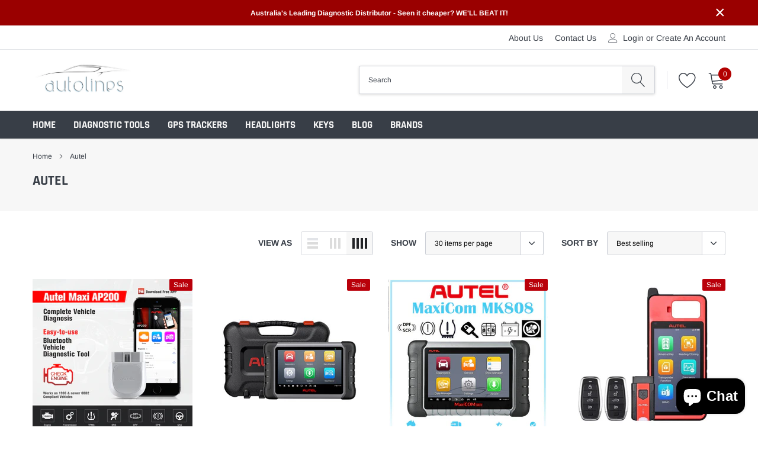

--- FILE ---
content_type: text/html; charset=utf-8
request_url: https://autolines.com.au/collections/autel
body_size: 41230
content:
<!doctype html>
<html class="no-js" lang="en">
<head>

    <meta charset="utf-8">
    <meta http-equiv="X-UA-Compatible" content="IE=edge">
    <meta name="viewport" content="width=device-width, initial-scale=1, shrink-to-fit=no">
    <meta name="theme-color" content="">
    <link rel="canonical" href="https://autolines.com.au/collections/autel">
    <meta name="google-site-verification" content="ZO18--fXinFcTEJxX2tn33k3nRtln9cJn9fNQiyNWt4" /><link rel="shortcut icon" href="//autolines.com.au/cdn/shop/files/logo_32x32.jpg?v=1613569699" type="image/png"><title>Autel
&ndash; Auto Lines Australia</title>

    
        <meta property="og:type" content="website">
        <meta property="og:title" content="Autel">
        
    
    

    <meta property="og:url" content="https://autolines.com.au/collections/autel">
    <meta property="og:site_name" content="Auto Lines Australia">
    <!-- /snippets/social-meta-tags.liquid -->




<meta property="og:site_name" content="Auto Lines Australia">
<meta property="og:url" content="https://autolines.com.au/collections/autel">
<meta property="og:title" content="Autel">
<meta property="og:type" content="product.group">
<meta property="og:description" content="Shop reliable car scan tools and GPS trackers for personal or professional use. Trusted quality, fast shipping, and wide selection across Australia.">





<meta name="twitter:card" content="summary_large_image">
<meta name="twitter:title" content="Autel">
<meta name="twitter:description" content="Shop reliable car scan tools and GPS trackers for personal or professional use. Trusted quality, fast shipping, and wide selection across Australia.">


    <link href="//autolines.com.au/cdn/shop/t/9/assets/vendor.min.css?v=144254312610551172951745163166" rel="stylesheet">
    <link href="//autolines.com.au/cdn/shop/t/9/assets/theme.scss.css?v=105252812837591939971766382653" rel="stylesheet"><script>
        var theme = {
            strings: {
                addToCart: "Add to cart",
                select_options: "Select options",
                soldOut: "Sold out",
                unavailable: "Unavailable",
                regularPrice: "Regular price",
                sale: "Sale",
                showMore: "Read More",
                showLess: "Read Less",
                addressError: "Error looking up that address",
                addressNoResults: "No results for that address",
                addressQueryLimit: "You have exceeded the Google API usage limit. Consider upgrading to a \u003ca href=\"https:\/\/developers.google.com\/maps\/premium\/usage-limits\"\u003ePremium Plan\u003c\/a\u003e.",
                authError: "There was a problem authenticating your Google Maps account.",
                newWindow: "Opens in a new window.",
                external: "Opens external website.",
                newWindowExternal: "Opens external website in a new window.",
                quantityMinimumMessage: "Quantity must be 1 or more",
                unitPrice: "Unit price",
                unitPriceSeparator: "per",
                remove: "Remove",
                oneCartCount: "1 item",
                otherCartCount: "[count] items",
                quantityLabel: "Quantity: [count]",
                in_stock: "In stock",
                out_of_stock: "Out of stock",
                previous: "Prev",
                next: "Next",
                added_to_cart: "is added to your shopping cart.",
                pre_order: "Pre Order"
            },

            moneyFormat: "${{amount}}"
        }

        window.shop_currency = "AUD";
        window.money_format = "${{amount}}";
        window.multi_lang = false;
        window.show_multiple_currencies = false;
        window.show_auto_currency = false;
        window.enable_sidebar_multiple_choice = true;
        window.router = "";

        document.documentElement.className = document.documentElement.className.replace('no-js', 'js');
    </script><script src="//autolines.com.au/cdn/shop/t/9/assets/jquery.min.js?v=183235607511247117321745163166"></script>
    <script>window.performance && window.performance.mark && window.performance.mark('shopify.content_for_header.start');</script><meta name="facebook-domain-verification" content="g1s1udzlouxuinuvxibf46iq8btzhm">
<meta name="google-site-verification" content="Tr4FHaHuAh8gex8dGdFZ_HOPmeNESDHg51ziNLewyRU">
<meta id="shopify-digital-wallet" name="shopify-digital-wallet" content="/26648969408/digital_wallets/dialog">
<meta name="shopify-checkout-api-token" content="9a0729ca8279f0a49211498b957de0f4">
<meta id="in-context-paypal-metadata" data-shop-id="26648969408" data-venmo-supported="false" data-environment="production" data-locale="en_US" data-paypal-v4="true" data-currency="AUD">
<link rel="alternate" type="application/atom+xml" title="Feed" href="/collections/autel.atom" />
<link rel="next" href="/collections/autel?page=2">
<link rel="alternate" type="application/json+oembed" href="https://autolines.com.au/collections/autel.oembed">
<script async="async" src="/checkouts/internal/preloads.js?locale=en-AU"></script>
<link rel="preconnect" href="https://shop.app" crossorigin="anonymous">
<script async="async" src="https://shop.app/checkouts/internal/preloads.js?locale=en-AU&shop_id=26648969408" crossorigin="anonymous"></script>
<script id="apple-pay-shop-capabilities" type="application/json">{"shopId":26648969408,"countryCode":"AU","currencyCode":"AUD","merchantCapabilities":["supports3DS"],"merchantId":"gid:\/\/shopify\/Shop\/26648969408","merchantName":"Auto Lines Australia","requiredBillingContactFields":["postalAddress","email","phone"],"requiredShippingContactFields":["postalAddress","email","phone"],"shippingType":"shipping","supportedNetworks":["visa","masterCard","amex","jcb"],"total":{"type":"pending","label":"Auto Lines Australia","amount":"1.00"},"shopifyPaymentsEnabled":true,"supportsSubscriptions":true}</script>
<script id="shopify-features" type="application/json">{"accessToken":"9a0729ca8279f0a49211498b957de0f4","betas":["rich-media-storefront-analytics"],"domain":"autolines.com.au","predictiveSearch":true,"shopId":26648969408,"locale":"en"}</script>
<script>var Shopify = Shopify || {};
Shopify.shop = "auto-lines.myshopify.com";
Shopify.locale = "en";
Shopify.currency = {"active":"AUD","rate":"1.0"};
Shopify.country = "AU";
Shopify.theme = {"name":"caros-1-0-0-sections-ready","id":142914945216,"schema_name":"Caros","schema_version":"1.0.0","theme_store_id":null,"role":"main"};
Shopify.theme.handle = "null";
Shopify.theme.style = {"id":null,"handle":null};
Shopify.cdnHost = "autolines.com.au/cdn";
Shopify.routes = Shopify.routes || {};
Shopify.routes.root = "/";</script>
<script type="module">!function(o){(o.Shopify=o.Shopify||{}).modules=!0}(window);</script>
<script>!function(o){function n(){var o=[];function n(){o.push(Array.prototype.slice.apply(arguments))}return n.q=o,n}var t=o.Shopify=o.Shopify||{};t.loadFeatures=n(),t.autoloadFeatures=n()}(window);</script>
<script>
  window.ShopifyPay = window.ShopifyPay || {};
  window.ShopifyPay.apiHost = "shop.app\/pay";
  window.ShopifyPay.redirectState = null;
</script>
<script id="shop-js-analytics" type="application/json">{"pageType":"collection"}</script>
<script defer="defer" async type="module" src="//autolines.com.au/cdn/shopifycloud/shop-js/modules/v2/client.init-shop-cart-sync_BT-GjEfc.en.esm.js"></script>
<script defer="defer" async type="module" src="//autolines.com.au/cdn/shopifycloud/shop-js/modules/v2/chunk.common_D58fp_Oc.esm.js"></script>
<script defer="defer" async type="module" src="//autolines.com.au/cdn/shopifycloud/shop-js/modules/v2/chunk.modal_xMitdFEc.esm.js"></script>
<script type="module">
  await import("//autolines.com.au/cdn/shopifycloud/shop-js/modules/v2/client.init-shop-cart-sync_BT-GjEfc.en.esm.js");
await import("//autolines.com.au/cdn/shopifycloud/shop-js/modules/v2/chunk.common_D58fp_Oc.esm.js");
await import("//autolines.com.au/cdn/shopifycloud/shop-js/modules/v2/chunk.modal_xMitdFEc.esm.js");

  window.Shopify.SignInWithShop?.initShopCartSync?.({"fedCMEnabled":true,"windoidEnabled":true});

</script>
<script>
  window.Shopify = window.Shopify || {};
  if (!window.Shopify.featureAssets) window.Shopify.featureAssets = {};
  window.Shopify.featureAssets['shop-js'] = {"shop-cart-sync":["modules/v2/client.shop-cart-sync_DZOKe7Ll.en.esm.js","modules/v2/chunk.common_D58fp_Oc.esm.js","modules/v2/chunk.modal_xMitdFEc.esm.js"],"init-fed-cm":["modules/v2/client.init-fed-cm_B6oLuCjv.en.esm.js","modules/v2/chunk.common_D58fp_Oc.esm.js","modules/v2/chunk.modal_xMitdFEc.esm.js"],"shop-cash-offers":["modules/v2/client.shop-cash-offers_D2sdYoxE.en.esm.js","modules/v2/chunk.common_D58fp_Oc.esm.js","modules/v2/chunk.modal_xMitdFEc.esm.js"],"shop-login-button":["modules/v2/client.shop-login-button_QeVjl5Y3.en.esm.js","modules/v2/chunk.common_D58fp_Oc.esm.js","modules/v2/chunk.modal_xMitdFEc.esm.js"],"pay-button":["modules/v2/client.pay-button_DXTOsIq6.en.esm.js","modules/v2/chunk.common_D58fp_Oc.esm.js","modules/v2/chunk.modal_xMitdFEc.esm.js"],"shop-button":["modules/v2/client.shop-button_DQZHx9pm.en.esm.js","modules/v2/chunk.common_D58fp_Oc.esm.js","modules/v2/chunk.modal_xMitdFEc.esm.js"],"avatar":["modules/v2/client.avatar_BTnouDA3.en.esm.js"],"init-windoid":["modules/v2/client.init-windoid_CR1B-cfM.en.esm.js","modules/v2/chunk.common_D58fp_Oc.esm.js","modules/v2/chunk.modal_xMitdFEc.esm.js"],"init-shop-for-new-customer-accounts":["modules/v2/client.init-shop-for-new-customer-accounts_C_vY_xzh.en.esm.js","modules/v2/client.shop-login-button_QeVjl5Y3.en.esm.js","modules/v2/chunk.common_D58fp_Oc.esm.js","modules/v2/chunk.modal_xMitdFEc.esm.js"],"init-shop-email-lookup-coordinator":["modules/v2/client.init-shop-email-lookup-coordinator_BI7n9ZSv.en.esm.js","modules/v2/chunk.common_D58fp_Oc.esm.js","modules/v2/chunk.modal_xMitdFEc.esm.js"],"init-shop-cart-sync":["modules/v2/client.init-shop-cart-sync_BT-GjEfc.en.esm.js","modules/v2/chunk.common_D58fp_Oc.esm.js","modules/v2/chunk.modal_xMitdFEc.esm.js"],"shop-toast-manager":["modules/v2/client.shop-toast-manager_DiYdP3xc.en.esm.js","modules/v2/chunk.common_D58fp_Oc.esm.js","modules/v2/chunk.modal_xMitdFEc.esm.js"],"init-customer-accounts":["modules/v2/client.init-customer-accounts_D9ZNqS-Q.en.esm.js","modules/v2/client.shop-login-button_QeVjl5Y3.en.esm.js","modules/v2/chunk.common_D58fp_Oc.esm.js","modules/v2/chunk.modal_xMitdFEc.esm.js"],"init-customer-accounts-sign-up":["modules/v2/client.init-customer-accounts-sign-up_iGw4briv.en.esm.js","modules/v2/client.shop-login-button_QeVjl5Y3.en.esm.js","modules/v2/chunk.common_D58fp_Oc.esm.js","modules/v2/chunk.modal_xMitdFEc.esm.js"],"shop-follow-button":["modules/v2/client.shop-follow-button_CqMgW2wH.en.esm.js","modules/v2/chunk.common_D58fp_Oc.esm.js","modules/v2/chunk.modal_xMitdFEc.esm.js"],"checkout-modal":["modules/v2/client.checkout-modal_xHeaAweL.en.esm.js","modules/v2/chunk.common_D58fp_Oc.esm.js","modules/v2/chunk.modal_xMitdFEc.esm.js"],"shop-login":["modules/v2/client.shop-login_D91U-Q7h.en.esm.js","modules/v2/chunk.common_D58fp_Oc.esm.js","modules/v2/chunk.modal_xMitdFEc.esm.js"],"lead-capture":["modules/v2/client.lead-capture_BJmE1dJe.en.esm.js","modules/v2/chunk.common_D58fp_Oc.esm.js","modules/v2/chunk.modal_xMitdFEc.esm.js"],"payment-terms":["modules/v2/client.payment-terms_Ci9AEqFq.en.esm.js","modules/v2/chunk.common_D58fp_Oc.esm.js","modules/v2/chunk.modal_xMitdFEc.esm.js"]};
</script>
<script>(function() {
  var isLoaded = false;
  function asyncLoad() {
    if (isLoaded) return;
    isLoaded = true;
    var urls = ["https:\/\/ecommplugins-scripts.trustpilot.com\/v2.1\/js\/header.min.js?settings=eyJrZXkiOiJDQ1RhcEM3bGZONjlUMmhwIiwicyI6Im5vbmUifQ==\u0026shop=auto-lines.myshopify.com","https:\/\/ecommplugins-trustboxsettings.trustpilot.com\/auto-lines.myshopify.com.js?settings=1670175452392\u0026shop=auto-lines.myshopify.com","\/\/cdn.shopify.com\/proxy\/b7a80867570ab72f0e8792bbfad35728892ba2071fd1baf4ace8f31ac0ad8215\/api.goaffpro.com\/loader.js?shop=auto-lines.myshopify.com\u0026sp-cache-control=cHVibGljLCBtYXgtYWdlPTkwMA","\/\/cdn.shopify.com\/proxy\/8c8f70401110711b513761f9e8d96cb44124c01fe2b6f1e02480316cb4401af0\/aiodstag.cirkleinc.com\/?shop=auto-lines.myshopify.com\u0026sp-cache-control=cHVibGljLCBtYXgtYWdlPTkwMA"];
    for (var i = 0; i < urls.length; i++) {
      var s = document.createElement('script');
      s.type = 'text/javascript';
      s.async = true;
      s.src = urls[i];
      var x = document.getElementsByTagName('script')[0];
      x.parentNode.insertBefore(s, x);
    }
  };
  if(window.attachEvent) {
    window.attachEvent('onload', asyncLoad);
  } else {
    window.addEventListener('load', asyncLoad, false);
  }
})();</script>
<script id="__st">var __st={"a":26648969408,"offset":39600,"reqid":"915d2f68-27b5-4fd8-a25f-29b2d653332d-1769115625","pageurl":"autolines.com.au\/collections\/autel","u":"4a0759860447","p":"collection","rtyp":"collection","rid":232664006848};</script>
<script>window.ShopifyPaypalV4VisibilityTracking = true;</script>
<script id="captcha-bootstrap">!function(){'use strict';const t='contact',e='account',n='new_comment',o=[[t,t],['blogs',n],['comments',n],[t,'customer']],c=[[e,'customer_login'],[e,'guest_login'],[e,'recover_customer_password'],[e,'create_customer']],r=t=>t.map((([t,e])=>`form[action*='/${t}']:not([data-nocaptcha='true']) input[name='form_type'][value='${e}']`)).join(','),a=t=>()=>t?[...document.querySelectorAll(t)].map((t=>t.form)):[];function s(){const t=[...o],e=r(t);return a(e)}const i='password',u='form_key',d=['recaptcha-v3-token','g-recaptcha-response','h-captcha-response',i],f=()=>{try{return window.sessionStorage}catch{return}},m='__shopify_v',_=t=>t.elements[u];function p(t,e,n=!1){try{const o=window.sessionStorage,c=JSON.parse(o.getItem(e)),{data:r}=function(t){const{data:e,action:n}=t;return t[m]||n?{data:e,action:n}:{data:t,action:n}}(c);for(const[e,n]of Object.entries(r))t.elements[e]&&(t.elements[e].value=n);n&&o.removeItem(e)}catch(o){console.error('form repopulation failed',{error:o})}}const l='form_type',E='cptcha';function T(t){t.dataset[E]=!0}const w=window,h=w.document,L='Shopify',v='ce_forms',y='captcha';let A=!1;((t,e)=>{const n=(g='f06e6c50-85a8-45c8-87d0-21a2b65856fe',I='https://cdn.shopify.com/shopifycloud/storefront-forms-hcaptcha/ce_storefront_forms_captcha_hcaptcha.v1.5.2.iife.js',D={infoText:'Protected by hCaptcha',privacyText:'Privacy',termsText:'Terms'},(t,e,n)=>{const o=w[L][v],c=o.bindForm;if(c)return c(t,g,e,D).then(n);var r;o.q.push([[t,g,e,D],n]),r=I,A||(h.body.append(Object.assign(h.createElement('script'),{id:'captcha-provider',async:!0,src:r})),A=!0)});var g,I,D;w[L]=w[L]||{},w[L][v]=w[L][v]||{},w[L][v].q=[],w[L][y]=w[L][y]||{},w[L][y].protect=function(t,e){n(t,void 0,e),T(t)},Object.freeze(w[L][y]),function(t,e,n,w,h,L){const[v,y,A,g]=function(t,e,n){const i=e?o:[],u=t?c:[],d=[...i,...u],f=r(d),m=r(i),_=r(d.filter((([t,e])=>n.includes(e))));return[a(f),a(m),a(_),s()]}(w,h,L),I=t=>{const e=t.target;return e instanceof HTMLFormElement?e:e&&e.form},D=t=>v().includes(t);t.addEventListener('submit',(t=>{const e=I(t);if(!e)return;const n=D(e)&&!e.dataset.hcaptchaBound&&!e.dataset.recaptchaBound,o=_(e),c=g().includes(e)&&(!o||!o.value);(n||c)&&t.preventDefault(),c&&!n&&(function(t){try{if(!f())return;!function(t){const e=f();if(!e)return;const n=_(t);if(!n)return;const o=n.value;o&&e.removeItem(o)}(t);const e=Array.from(Array(32),(()=>Math.random().toString(36)[2])).join('');!function(t,e){_(t)||t.append(Object.assign(document.createElement('input'),{type:'hidden',name:u})),t.elements[u].value=e}(t,e),function(t,e){const n=f();if(!n)return;const o=[...t.querySelectorAll(`input[type='${i}']`)].map((({name:t})=>t)),c=[...d,...o],r={};for(const[a,s]of new FormData(t).entries())c.includes(a)||(r[a]=s);n.setItem(e,JSON.stringify({[m]:1,action:t.action,data:r}))}(t,e)}catch(e){console.error('failed to persist form',e)}}(e),e.submit())}));const S=(t,e)=>{t&&!t.dataset[E]&&(n(t,e.some((e=>e===t))),T(t))};for(const o of['focusin','change'])t.addEventListener(o,(t=>{const e=I(t);D(e)&&S(e,y())}));const B=e.get('form_key'),M=e.get(l),P=B&&M;t.addEventListener('DOMContentLoaded',(()=>{const t=y();if(P)for(const e of t)e.elements[l].value===M&&p(e,B);[...new Set([...A(),...v().filter((t=>'true'===t.dataset.shopifyCaptcha))])].forEach((e=>S(e,t)))}))}(h,new URLSearchParams(w.location.search),n,t,e,['guest_login'])})(!0,!0)}();</script>
<script integrity="sha256-4kQ18oKyAcykRKYeNunJcIwy7WH5gtpwJnB7kiuLZ1E=" data-source-attribution="shopify.loadfeatures" defer="defer" src="//autolines.com.au/cdn/shopifycloud/storefront/assets/storefront/load_feature-a0a9edcb.js" crossorigin="anonymous"></script>
<script crossorigin="anonymous" defer="defer" src="//autolines.com.au/cdn/shopifycloud/storefront/assets/shopify_pay/storefront-65b4c6d7.js?v=20250812"></script>
<script data-source-attribution="shopify.dynamic_checkout.dynamic.init">var Shopify=Shopify||{};Shopify.PaymentButton=Shopify.PaymentButton||{isStorefrontPortableWallets:!0,init:function(){window.Shopify.PaymentButton.init=function(){};var t=document.createElement("script");t.src="https://autolines.com.au/cdn/shopifycloud/portable-wallets/latest/portable-wallets.en.js",t.type="module",document.head.appendChild(t)}};
</script>
<script data-source-attribution="shopify.dynamic_checkout.buyer_consent">
  function portableWalletsHideBuyerConsent(e){var t=document.getElementById("shopify-buyer-consent"),n=document.getElementById("shopify-subscription-policy-button");t&&n&&(t.classList.add("hidden"),t.setAttribute("aria-hidden","true"),n.removeEventListener("click",e))}function portableWalletsShowBuyerConsent(e){var t=document.getElementById("shopify-buyer-consent"),n=document.getElementById("shopify-subscription-policy-button");t&&n&&(t.classList.remove("hidden"),t.removeAttribute("aria-hidden"),n.addEventListener("click",e))}window.Shopify?.PaymentButton&&(window.Shopify.PaymentButton.hideBuyerConsent=portableWalletsHideBuyerConsent,window.Shopify.PaymentButton.showBuyerConsent=portableWalletsShowBuyerConsent);
</script>
<script data-source-attribution="shopify.dynamic_checkout.cart.bootstrap">document.addEventListener("DOMContentLoaded",(function(){function t(){return document.querySelector("shopify-accelerated-checkout-cart, shopify-accelerated-checkout")}if(t())Shopify.PaymentButton.init();else{new MutationObserver((function(e,n){t()&&(Shopify.PaymentButton.init(),n.disconnect())})).observe(document.body,{childList:!0,subtree:!0})}}));
</script>
<link id="shopify-accelerated-checkout-styles" rel="stylesheet" media="screen" href="https://autolines.com.au/cdn/shopifycloud/portable-wallets/latest/accelerated-checkout-backwards-compat.css" crossorigin="anonymous">
<style id="shopify-accelerated-checkout-cart">
        #shopify-buyer-consent {
  margin-top: 1em;
  display: inline-block;
  width: 100%;
}

#shopify-buyer-consent.hidden {
  display: none;
}

#shopify-subscription-policy-button {
  background: none;
  border: none;
  padding: 0;
  text-decoration: underline;
  font-size: inherit;
  cursor: pointer;
}

#shopify-subscription-policy-button::before {
  box-shadow: none;
}

      </style>

<script>window.performance && window.performance.mark && window.performance.mark('shopify.content_for_header.end');</script>
<style>
  .tab-description-content {
  display: -webkit-box;
  -webkit-line-clamp: 5;
  -webkit-box-orient: vertical;
  overflow: hidden;
  transition: all 0.3s ease;
}

.tab-description-content.expanded {
  -webkit-line-clamp: unset;
  max-height: none;
  overflow: visible;
}

.toggle-description-btn {
  display: inline-flex;
  align-items: center;
  gap: 6px;
  margin-top: 12px;
  font-size: 16px;
  background: none;
  border: none;
  color: #CD1119;
  cursor: pointer;
  font-weight: 500;
  transition: color 0.3s;
}

.toggle-description-btn .icon {
    display: flex;
    font-size: 25px;
    transition: transform 0.3s ease;
    align-content: center;
    align-items: center;
}

.toggle-description-btn:hover .icon.plus {
  transform: rotate(45deg) ;

}


.icon.plus::after {
  content: "+";
}


.icon.minus::after {
  content: "-";
}
.collection-description-content {
  display: -webkit-box;
  -webkit-line-clamp: 5;
  -webkit-box-orient: vertical;
  overflow: hidden;
  position: relative;
  transition: all 0.3s ease;
}

.collection-description-content.expanded {
  -webkit-line-clamp: unset;
  overflow: visible;
}

.toggle-description-btn {
  display: inline-flex;
  align-items: center;
  gap: 6px;
  margin-top: 12px;
  font-size: 16px;
  background: none;
  border: none;
  color: #CD1119;
  cursor: pointer;
  font-weight: 500;
  transition: color 0.3s;
}

.toggle-description-btn .icon::after {
  content: "+";
  font-size: 20px;
  display: inline-block;
  transition: transform 0.3s ease;
}

.toggle-description-btn.expanded .icon::after {
  content: "-";
}

</style>
<script src="https://cdn.shopify.com/extensions/e8878072-2f6b-4e89-8082-94b04320908d/inbox-1254/assets/inbox-chat-loader.js" type="text/javascript" defer="defer"></script>
<script src="https://cdn.shopify.com/extensions/60de0b98-b80e-45e9-8a6a-3109ed7982d8/forms-2296/assets/shopify-forms-loader.js" type="text/javascript" defer="defer"></script>
<link href="https://monorail-edge.shopifysvc.com" rel="dns-prefetch">
<script>(function(){if ("sendBeacon" in navigator && "performance" in window) {try {var session_token_from_headers = performance.getEntriesByType('navigation')[0].serverTiming.find(x => x.name == '_s').description;} catch {var session_token_from_headers = undefined;}var session_cookie_matches = document.cookie.match(/_shopify_s=([^;]*)/);var session_token_from_cookie = session_cookie_matches && session_cookie_matches.length === 2 ? session_cookie_matches[1] : "";var session_token = session_token_from_headers || session_token_from_cookie || "";function handle_abandonment_event(e) {var entries = performance.getEntries().filter(function(entry) {return /monorail-edge.shopifysvc.com/.test(entry.name);});if (!window.abandonment_tracked && entries.length === 0) {window.abandonment_tracked = true;var currentMs = Date.now();var navigation_start = performance.timing.navigationStart;var payload = {shop_id: 26648969408,url: window.location.href,navigation_start,duration: currentMs - navigation_start,session_token,page_type: "collection"};window.navigator.sendBeacon("https://monorail-edge.shopifysvc.com/v1/produce", JSON.stringify({schema_id: "online_store_buyer_site_abandonment/1.1",payload: payload,metadata: {event_created_at_ms: currentMs,event_sent_at_ms: currentMs}}));}}window.addEventListener('pagehide', handle_abandonment_event);}}());</script>
<script id="web-pixels-manager-setup">(function e(e,d,r,n,o){if(void 0===o&&(o={}),!Boolean(null===(a=null===(i=window.Shopify)||void 0===i?void 0:i.analytics)||void 0===a?void 0:a.replayQueue)){var i,a;window.Shopify=window.Shopify||{};var t=window.Shopify;t.analytics=t.analytics||{};var s=t.analytics;s.replayQueue=[],s.publish=function(e,d,r){return s.replayQueue.push([e,d,r]),!0};try{self.performance.mark("wpm:start")}catch(e){}var l=function(){var e={modern:/Edge?\/(1{2}[4-9]|1[2-9]\d|[2-9]\d{2}|\d{4,})\.\d+(\.\d+|)|Firefox\/(1{2}[4-9]|1[2-9]\d|[2-9]\d{2}|\d{4,})\.\d+(\.\d+|)|Chrom(ium|e)\/(9{2}|\d{3,})\.\d+(\.\d+|)|(Maci|X1{2}).+ Version\/(15\.\d+|(1[6-9]|[2-9]\d|\d{3,})\.\d+)([,.]\d+|)( \(\w+\)|)( Mobile\/\w+|) Safari\/|Chrome.+OPR\/(9{2}|\d{3,})\.\d+\.\d+|(CPU[ +]OS|iPhone[ +]OS|CPU[ +]iPhone|CPU IPhone OS|CPU iPad OS)[ +]+(15[._]\d+|(1[6-9]|[2-9]\d|\d{3,})[._]\d+)([._]\d+|)|Android:?[ /-](13[3-9]|1[4-9]\d|[2-9]\d{2}|\d{4,})(\.\d+|)(\.\d+|)|Android.+Firefox\/(13[5-9]|1[4-9]\d|[2-9]\d{2}|\d{4,})\.\d+(\.\d+|)|Android.+Chrom(ium|e)\/(13[3-9]|1[4-9]\d|[2-9]\d{2}|\d{4,})\.\d+(\.\d+|)|SamsungBrowser\/([2-9]\d|\d{3,})\.\d+/,legacy:/Edge?\/(1[6-9]|[2-9]\d|\d{3,})\.\d+(\.\d+|)|Firefox\/(5[4-9]|[6-9]\d|\d{3,})\.\d+(\.\d+|)|Chrom(ium|e)\/(5[1-9]|[6-9]\d|\d{3,})\.\d+(\.\d+|)([\d.]+$|.*Safari\/(?![\d.]+ Edge\/[\d.]+$))|(Maci|X1{2}).+ Version\/(10\.\d+|(1[1-9]|[2-9]\d|\d{3,})\.\d+)([,.]\d+|)( \(\w+\)|)( Mobile\/\w+|) Safari\/|Chrome.+OPR\/(3[89]|[4-9]\d|\d{3,})\.\d+\.\d+|(CPU[ +]OS|iPhone[ +]OS|CPU[ +]iPhone|CPU IPhone OS|CPU iPad OS)[ +]+(10[._]\d+|(1[1-9]|[2-9]\d|\d{3,})[._]\d+)([._]\d+|)|Android:?[ /-](13[3-9]|1[4-9]\d|[2-9]\d{2}|\d{4,})(\.\d+|)(\.\d+|)|Mobile Safari.+OPR\/([89]\d|\d{3,})\.\d+\.\d+|Android.+Firefox\/(13[5-9]|1[4-9]\d|[2-9]\d{2}|\d{4,})\.\d+(\.\d+|)|Android.+Chrom(ium|e)\/(13[3-9]|1[4-9]\d|[2-9]\d{2}|\d{4,})\.\d+(\.\d+|)|Android.+(UC? ?Browser|UCWEB|U3)[ /]?(15\.([5-9]|\d{2,})|(1[6-9]|[2-9]\d|\d{3,})\.\d+)\.\d+|SamsungBrowser\/(5\.\d+|([6-9]|\d{2,})\.\d+)|Android.+MQ{2}Browser\/(14(\.(9|\d{2,})|)|(1[5-9]|[2-9]\d|\d{3,})(\.\d+|))(\.\d+|)|K[Aa][Ii]OS\/(3\.\d+|([4-9]|\d{2,})\.\d+)(\.\d+|)/},d=e.modern,r=e.legacy,n=navigator.userAgent;return n.match(d)?"modern":n.match(r)?"legacy":"unknown"}(),u="modern"===l?"modern":"legacy",c=(null!=n?n:{modern:"",legacy:""})[u],f=function(e){return[e.baseUrl,"/wpm","/b",e.hashVersion,"modern"===e.buildTarget?"m":"l",".js"].join("")}({baseUrl:d,hashVersion:r,buildTarget:u}),m=function(e){var d=e.version,r=e.bundleTarget,n=e.surface,o=e.pageUrl,i=e.monorailEndpoint;return{emit:function(e){var a=e.status,t=e.errorMsg,s=(new Date).getTime(),l=JSON.stringify({metadata:{event_sent_at_ms:s},events:[{schema_id:"web_pixels_manager_load/3.1",payload:{version:d,bundle_target:r,page_url:o,status:a,surface:n,error_msg:t},metadata:{event_created_at_ms:s}}]});if(!i)return console&&console.warn&&console.warn("[Web Pixels Manager] No Monorail endpoint provided, skipping logging."),!1;try{return self.navigator.sendBeacon.bind(self.navigator)(i,l)}catch(e){}var u=new XMLHttpRequest;try{return u.open("POST",i,!0),u.setRequestHeader("Content-Type","text/plain"),u.send(l),!0}catch(e){return console&&console.warn&&console.warn("[Web Pixels Manager] Got an unhandled error while logging to Monorail."),!1}}}}({version:r,bundleTarget:l,surface:e.surface,pageUrl:self.location.href,monorailEndpoint:e.monorailEndpoint});try{o.browserTarget=l,function(e){var d=e.src,r=e.async,n=void 0===r||r,o=e.onload,i=e.onerror,a=e.sri,t=e.scriptDataAttributes,s=void 0===t?{}:t,l=document.createElement("script"),u=document.querySelector("head"),c=document.querySelector("body");if(l.async=n,l.src=d,a&&(l.integrity=a,l.crossOrigin="anonymous"),s)for(var f in s)if(Object.prototype.hasOwnProperty.call(s,f))try{l.dataset[f]=s[f]}catch(e){}if(o&&l.addEventListener("load",o),i&&l.addEventListener("error",i),u)u.appendChild(l);else{if(!c)throw new Error("Did not find a head or body element to append the script");c.appendChild(l)}}({src:f,async:!0,onload:function(){if(!function(){var e,d;return Boolean(null===(d=null===(e=window.Shopify)||void 0===e?void 0:e.analytics)||void 0===d?void 0:d.initialized)}()){var d=window.webPixelsManager.init(e)||void 0;if(d){var r=window.Shopify.analytics;r.replayQueue.forEach((function(e){var r=e[0],n=e[1],o=e[2];d.publishCustomEvent(r,n,o)})),r.replayQueue=[],r.publish=d.publishCustomEvent,r.visitor=d.visitor,r.initialized=!0}}},onerror:function(){return m.emit({status:"failed",errorMsg:"".concat(f," has failed to load")})},sri:function(e){var d=/^sha384-[A-Za-z0-9+/=]+$/;return"string"==typeof e&&d.test(e)}(c)?c:"",scriptDataAttributes:o}),m.emit({status:"loading"})}catch(e){m.emit({status:"failed",errorMsg:(null==e?void 0:e.message)||"Unknown error"})}}})({shopId: 26648969408,storefrontBaseUrl: "https://autolines.com.au",extensionsBaseUrl: "https://extensions.shopifycdn.com/cdn/shopifycloud/web-pixels-manager",monorailEndpoint: "https://monorail-edge.shopifysvc.com/unstable/produce_batch",surface: "storefront-renderer",enabledBetaFlags: ["2dca8a86"],webPixelsConfigList: [{"id":"1026195648","configuration":"{\"shop\":\"auto-lines.myshopify.com\",\"cookie_duration\":\"604800\"}","eventPayloadVersion":"v1","runtimeContext":"STRICT","scriptVersion":"a2e7513c3708f34b1f617d7ce88f9697","type":"APP","apiClientId":2744533,"privacyPurposes":["ANALYTICS","MARKETING"],"dataSharingAdjustments":{"protectedCustomerApprovalScopes":["read_customer_address","read_customer_email","read_customer_name","read_customer_personal_data","read_customer_phone"]}},{"id":"833487040","configuration":"{\"pixelCode\":\"CVR6GRJC77U2QNMCFLJ0\"}","eventPayloadVersion":"v1","runtimeContext":"STRICT","scriptVersion":"22e92c2ad45662f435e4801458fb78cc","type":"APP","apiClientId":4383523,"privacyPurposes":["ANALYTICS","MARKETING","SALE_OF_DATA"],"dataSharingAdjustments":{"protectedCustomerApprovalScopes":["read_customer_address","read_customer_email","read_customer_name","read_customer_personal_data","read_customer_phone"]}},{"id":"503251136","configuration":"{\"config\":\"{\\\"google_tag_ids\\\":[\\\"AW-10781659491\\\",\\\"GT-5N26TVF\\\"],\\\"target_country\\\":\\\"AU\\\",\\\"gtag_events\\\":[{\\\"type\\\":\\\"begin_checkout\\\",\\\"action_label\\\":\\\"AW-10781659491\\\/qWukCNfl8_cCEOOijJUo\\\"},{\\\"type\\\":\\\"search\\\",\\\"action_label\\\":\\\"AW-10781659491\\\/Gu0TCNrl8_cCEOOijJUo\\\"},{\\\"type\\\":\\\"view_item\\\",\\\"action_label\\\":[\\\"AW-10781659491\\\/riMlCLPl8_cCEOOijJUo\\\",\\\"MC-V2PTWP5TZD\\\"]},{\\\"type\\\":\\\"purchase\\\",\\\"action_label\\\":[\\\"AW-10781659491\\\/cJAGCLDl8_cCEOOijJUo\\\",\\\"MC-V2PTWP5TZD\\\"]},{\\\"type\\\":\\\"page_view\\\",\\\"action_label\\\":[\\\"AW-10781659491\\\/gkKlCK3l8_cCEOOijJUo\\\",\\\"MC-V2PTWP5TZD\\\"]},{\\\"type\\\":\\\"add_payment_info\\\",\\\"action_label\\\":\\\"AW-10781659491\\\/GXKvCN3l8_cCEOOijJUo\\\"},{\\\"type\\\":\\\"add_to_cart\\\",\\\"action_label\\\":\\\"AW-10781659491\\\/0Aw1CLbl8_cCEOOijJUo\\\"}],\\\"enable_monitoring_mode\\\":false}\"}","eventPayloadVersion":"v1","runtimeContext":"OPEN","scriptVersion":"b2a88bafab3e21179ed38636efcd8a93","type":"APP","apiClientId":1780363,"privacyPurposes":[],"dataSharingAdjustments":{"protectedCustomerApprovalScopes":["read_customer_address","read_customer_email","read_customer_name","read_customer_personal_data","read_customer_phone"]}},{"id":"168689856","configuration":"{\"pixel_id\":\"694237491518601\",\"pixel_type\":\"facebook_pixel\",\"metaapp_system_user_token\":\"-\"}","eventPayloadVersion":"v1","runtimeContext":"OPEN","scriptVersion":"ca16bc87fe92b6042fbaa3acc2fbdaa6","type":"APP","apiClientId":2329312,"privacyPurposes":["ANALYTICS","MARKETING","SALE_OF_DATA"],"dataSharingAdjustments":{"protectedCustomerApprovalScopes":["read_customer_address","read_customer_email","read_customer_name","read_customer_personal_data","read_customer_phone"]}},{"id":"71794880","eventPayloadVersion":"v1","runtimeContext":"LAX","scriptVersion":"1","type":"CUSTOM","privacyPurposes":["ANALYTICS"],"name":"Google Analytics tag (migrated)"},{"id":"shopify-app-pixel","configuration":"{}","eventPayloadVersion":"v1","runtimeContext":"STRICT","scriptVersion":"0450","apiClientId":"shopify-pixel","type":"APP","privacyPurposes":["ANALYTICS","MARKETING"]},{"id":"shopify-custom-pixel","eventPayloadVersion":"v1","runtimeContext":"LAX","scriptVersion":"0450","apiClientId":"shopify-pixel","type":"CUSTOM","privacyPurposes":["ANALYTICS","MARKETING"]}],isMerchantRequest: false,initData: {"shop":{"name":"Auto Lines Australia","paymentSettings":{"currencyCode":"AUD"},"myshopifyDomain":"auto-lines.myshopify.com","countryCode":"AU","storefrontUrl":"https:\/\/autolines.com.au"},"customer":null,"cart":null,"checkout":null,"productVariants":[],"purchasingCompany":null},},"https://autolines.com.au/cdn","fcfee988w5aeb613cpc8e4bc33m6693e112",{"modern":"","legacy":""},{"shopId":"26648969408","storefrontBaseUrl":"https:\/\/autolines.com.au","extensionBaseUrl":"https:\/\/extensions.shopifycdn.com\/cdn\/shopifycloud\/web-pixels-manager","surface":"storefront-renderer","enabledBetaFlags":"[\"2dca8a86\"]","isMerchantRequest":"false","hashVersion":"fcfee988w5aeb613cpc8e4bc33m6693e112","publish":"custom","events":"[[\"page_viewed\",{}],[\"collection_viewed\",{\"collection\":{\"id\":\"232664006848\",\"title\":\"Autel\",\"productVariants\":[{\"price\":{\"amount\":109.99,\"currencyCode\":\"AUD\"},\"product\":{\"title\":\"Autel AP200 Bluetooth OBD2 Diagnostic Scan Tool\",\"vendor\":\"AUTEL\",\"id\":\"5953807188160\",\"untranslatedTitle\":\"Autel AP200 Bluetooth OBD2 Diagnostic Scan Tool\",\"url\":\"\/products\/autel-ap200-bluetooth-obd2-diagnostic-scan-tool-dpf-srs-tmps-sas-epb-engine-abs\",\"type\":\"Vehicle Diagnostic Tools\"},\"id\":\"37089917829312\",\"image\":{\"src\":\"\/\/autolines.com.au\/cdn\/shop\/products\/Autel_AP200_Bluetooth_OBD2_Diagnostic_Scan_Tool.png?v=1725096923\"},\"sku\":\"AL102\",\"title\":\"Default Title\",\"untranslatedTitle\":\"Default Title\"},{\"price\":{\"amount\":649.0,\"currencyCode\":\"AUD\"},\"product\":{\"title\":\"AUTEL MaxiCom MK808S Full System Diagnostic Scan Tool\",\"vendor\":\"Auto Lines Australia\",\"id\":\"7416894488768\",\"untranslatedTitle\":\"AUTEL MaxiCom MK808S Full System Diagnostic Scan Tool\",\"url\":\"\/products\/autel-maxicom-mk808s\",\"type\":\"Vehicle Diagnostic Tools\"},\"id\":\"43331709206720\",\"image\":{\"src\":\"\/\/autolines.com.au\/cdn\/shop\/files\/Autel_MK808Z_MK808S_2.png?v=1747717915\"},\"sku\":\"AL118\",\"title\":\"Default Title\",\"untranslatedTitle\":\"Default Title\"},{\"price\":{\"amount\":625.99,\"currencyCode\":\"AUD\"},\"product\":{\"title\":\"Autel MaxiCOM MK808 OBD2 All System ECU Fault Code Reader\",\"vendor\":\"Autel\",\"id\":\"5953808662720\",\"untranslatedTitle\":\"Autel MaxiCOM MK808 OBD2 All System ECU Fault Code Reader\",\"url\":\"\/products\/autel-maxicom-mk808-obd2-fault-code-reader-reset-diagnostic-scan-tool-au-version\",\"type\":\"Vehicle Diagnostic Tools\"},\"id\":\"37089924448448\",\"image\":{\"src\":\"\/\/autolines.com.au\/cdn\/shop\/products\/57_ec5e90b4-bbf6-4101-8fe5-243cc2ad945e.jpg?v=1602772105\"},\"sku\":\"AL115\",\"title\":\"Default Title\",\"untranslatedTitle\":\"Default Title\"},{\"price\":{\"amount\":749.0,\"currencyCode\":\"AUD\"},\"product\":{\"title\":\"Autel MaxiIM KM100 Key Programming Immobilizer Tool (KM100\/KM100E\/KM100X)\",\"vendor\":\"AUTEL\",\"id\":\"8146242928832\",\"untranslatedTitle\":\"Autel MaxiIM KM100 Key Programming Immobilizer Tool (KM100\/KM100E\/KM100X)\",\"url\":\"\/products\/autel-maxiim-km100-fob-programming-immobilizer-tool\",\"type\":\"Vehicle Parts \u0026 Accessories:Automotive Tools \u0026 Supplies:Diagnostic Service Tools:Code Readers \u0026 Scanners\"},\"id\":\"45886729388224\",\"image\":{\"src\":\"\/\/autolines.com.au\/cdn\/shop\/files\/57_956856e9-fadb-4ee7-b430-b93ff4e261a8.jpg?v=1747717965\"},\"sku\":\"\",\"title\":\"Default Title\",\"untranslatedTitle\":\"Default Title\"},{\"price\":{\"amount\":189.99,\"currencyCode\":\"AUD\"},\"product\":{\"title\":\"Autel MaxiLink ML629 OBD2 Scanner, ABS Engine Transmission Diagnostic Scan Tool\",\"vendor\":\"AUTEL\",\"id\":\"7332978688192\",\"untranslatedTitle\":\"Autel MaxiLink ML629 OBD2 Scanner, ABS Engine Transmission Diagnostic Scan Tool\",\"url\":\"\/products\/autel-maxilink-ml629-obd2-scanner-abs-engine-transmission-diagnostic-scan-tool\",\"type\":\"Vehicle Parts \u0026 Accessories:Automotive Tools \u0026 Supplies:Diagnostic Service Tools:Code Readers \u0026 Scanners\"},\"id\":\"43083186602176\",\"image\":{\"src\":\"\/\/autolines.com.au\/cdn\/shop\/products\/57_71109857-8623-429b-9723-51b88231eb7a.jpg?v=1660187285\"},\"sku\":\"AL159\",\"title\":\"Default Title\",\"untranslatedTitle\":\"Default Title\"},{\"price\":{\"amount\":165.99,\"currencyCode\":\"AUD\"},\"product\":{\"title\":\"Autel PowerScan PS100 Automotive Power Probe Circuit Tester Diagnostic Tool\",\"vendor\":\"AUTEL\",\"id\":\"7332978491584\",\"untranslatedTitle\":\"Autel PowerScan PS100 Automotive Power Probe Circuit Tester Diagnostic Tool\",\"url\":\"\/products\/autel-powerscan-ps100-automotive-power-probe-circuit-tester-diagnostic-tool\",\"type\":\"Vehicle Parts \u0026 Accessories:Automotive Tools \u0026 Supplies:Diagnostic Service Tools:Electrical Testers, Test Leads\"},\"id\":\"43083186143424\",\"image\":{\"src\":\"\/\/autolines.com.au\/cdn\/shop\/products\/57_03a983c5-9d0c-44de-99d6-7084037dc40d.jpg?v=1660187275\"},\"sku\":\"AL239\",\"title\":\"Default Title\",\"untranslatedTitle\":\"Default Title\"},{\"price\":{\"amount\":189.99,\"currencyCode\":\"AUD\"},\"product\":{\"title\":\"Autel ML629 OBD2 Scan Automotive Car Diagnostic Tool Engine Transmission ABS SRS\",\"vendor\":\"AUTEL\",\"id\":\"6008856805568\",\"untranslatedTitle\":\"Autel ML629 OBD2 Scan Automotive Car Diagnostic Tool Engine Transmission ABS SRS\",\"url\":\"\/products\/autel-ml629-obd2-scan-automotive-car-diagnostic-tool-engine-transmission-abs-srs\",\"type\":\"Vehicle Diagnostic Scanners\"},\"id\":\"37199170044096\",\"image\":{\"src\":\"\/\/autolines.com.au\/cdn\/shop\/products\/57_fa85edcc-61a7-4cf1-8dfb-319826286894.jpg?v=1603696717\"},\"sku\":\"AL222\",\"title\":\"Default Title\",\"untranslatedTitle\":\"Default Title\"},{\"price\":{\"amount\":720.99,\"currencyCode\":\"AUD\"},\"product\":{\"title\":\"Autel MaxiCOM MK808KBT PRO OBD2 Scanner Automotivo Car Diagnostic Scan Tool MK808K-BT OBD 2 Code Reader Key Coding Active Test\",\"vendor\":\"Auto Lines Australia\",\"id\":\"7739893579968\",\"untranslatedTitle\":\"Autel MaxiCOM MK808KBT PRO OBD2 Scanner Automotivo Car Diagnostic Scan Tool MK808K-BT OBD 2 Code Reader Key Coding Active Test\",\"url\":\"\/products\/autel-maxicom-mk808kbt-pro-obd2-scanner-automotivo-car-diagnostic-scan-tool-mk808k-bt-obd-2-code-reader-key-coding-active-test\",\"type\":\"Vehicle Diagnostic Tools\"},\"id\":\"44600537612480\",\"image\":{\"src\":\"\/\/autolines.com.au\/cdn\/shop\/files\/download_5ce5adf5-c001-4c16-9acf-17798a959432.jpg?v=1709108329\"},\"sku\":\"\",\"title\":\"Default Title\",\"untranslatedTitle\":\"Default Title\"},{\"price\":{\"amount\":945.99,\"currencyCode\":\"AUD\"},\"product\":{\"title\":\"Autel MaxiCOM MK808S-TS OBD2 Bluetooth Scanner Car Tpms Diagnostic Tools\",\"vendor\":\"AUTEL\",\"id\":\"7499800871104\",\"untranslatedTitle\":\"Autel MaxiCOM MK808S-TS OBD2 Bluetooth Scanner Car Tpms Diagnostic Tools\",\"url\":\"\/products\/autel-maxicom-mk808s-ts-obd2-bluetooth-scanner-car-tpms-diagnostic-tools\",\"type\":\"Vehicle Diagnostic Scanners\"},\"id\":\"43732109295808\",\"image\":{\"src\":\"\/\/autolines.com.au\/cdn\/shop\/files\/Autel_MaxiCOM_MK808S-TS_OBD2_Bluetooth_Scanner_Car_Tpms_Diagnostic_Tools.png?v=1742039876\"},\"sku\":\"Does not have\",\"title\":\"Default Title\",\"untranslatedTitle\":\"Default Title\"},{\"price\":{\"amount\":1299.0,\"currencyCode\":\"AUD\"},\"product\":{\"title\":\"Autel Maxisys Elite One Year Software Update Service Diagnostic tool\",\"vendor\":\"AUTEL\",\"id\":\"7333062148288\",\"untranslatedTitle\":\"Autel Maxisys Elite One Year Software Update Service Diagnostic tool\",\"url\":\"\/products\/autel-maxisys-elite-one-year-software-update-service-diagnostic-tool\",\"type\":\"Vehicle Diagnostic Scanners\"},\"id\":\"43083370496192\",\"image\":{\"src\":\"\/\/autolines.com.au\/cdn\/shop\/products\/57_0a8fc0b9-faa6-4f25-97f2-b3e93acb0920.jpg?v=1660193938\"},\"sku\":\"AL171\",\"title\":\"Default Title\",\"untranslatedTitle\":\"Default Title\"},{\"price\":{\"amount\":225.99,\"currencyCode\":\"AUD\"},\"product\":{\"title\":\"Autel MaxiCOM MK808BT - One Year Software Update Service\",\"vendor\":\"AUTEL\",\"id\":\"7333061591232\",\"untranslatedTitle\":\"Autel MaxiCOM MK808BT - One Year Software Update Service\",\"url\":\"\/products\/autel-maxicom-mk808bt-one-year-software-update-service-diagnostic-tool\",\"type\":\"Vehicle Diagnostic Scanners\"},\"id\":\"43083369152704\",\"image\":{\"src\":\"\/\/autolines.com.au\/cdn\/shop\/products\/57_bccfcfe7-e469-4229-836a-1a7d5d88791b.jpg?v=1660193863\"},\"sku\":\"AL117\",\"title\":\"Default Title\",\"untranslatedTitle\":\"Default Title\"},{\"price\":{\"amount\":1799.99,\"currencyCode\":\"AUD\"},\"product\":{\"title\":\"Autel Maxisys MK906BT Bluetooth Bi-directional Full Systems Scan Tool\",\"vendor\":\"Auto Lines\",\"id\":\"6188942688448\",\"untranslatedTitle\":\"Autel Maxisys MK906BT Bluetooth Bi-directional Full Systems Scan Tool\",\"url\":\"\/products\/autel-maxisys-mk906bt-bluetooth-bi-directional-full-systems-scan-tool-ecu-coding-programming\",\"type\":\"Vehicle Diagnostic Scanners\"},\"id\":\"38080110887104\",\"image\":{\"src\":\"\/\/autolines.com.au\/cdn\/shop\/products\/71dao5y6YzL._AC_SY355.jpg?v=1623391199\"},\"sku\":\"AL173\",\"title\":\"Default Title\",\"untranslatedTitle\":\"Default Title\"},{\"price\":{\"amount\":5699.99,\"currencyCode\":\"AUD\"},\"product\":{\"title\":\"Autel MaxiIM IM608 II IMMO Updated of IM608PRO XP400PRO Diagnostic Tool\",\"vendor\":\"AUTEL\",\"id\":\"7739660402880\",\"untranslatedTitle\":\"Autel MaxiIM IM608 II IMMO Updated of IM608PRO XP400PRO Diagnostic Tool\",\"url\":\"\/products\/autel-maxiim-im608-ii-immo-updated-of-im608pro-xp400pro-diagnostic-tool\",\"type\":\"Vehicle Diagnostic Scanners\"},\"id\":\"44599123050688\",\"image\":{\"src\":\"\/\/autolines.com.au\/cdn\/shop\/files\/57_cdb8d197-5c59-4eac-b8a4-63b779c69238.jpg?v=1709089037\"},\"sku\":\"\",\"title\":\"IM608 II\",\"untranslatedTitle\":\"IM608 II\"},{\"price\":{\"amount\":5999.99,\"currencyCode\":\"AUD\"},\"product\":{\"title\":\"Autel MaxiIM IM608 II \u0026 XP400 Pro IMMO Key Programming COMPLETE SET\",\"vendor\":\"AUTEL\",\"id\":\"7504264036544\",\"untranslatedTitle\":\"Autel MaxiIM IM608 II \u0026 XP400 Pro IMMO Key Programming COMPLETE SET\",\"url\":\"\/products\/autel-maxiim-im608-ii-xp400-pro-immo-key-programming-complete-set\",\"type\":\"Vehicle Diagnostic Scanners\"},\"id\":\"43756336185536\",\"image\":{\"src\":\"\/\/autolines.com.au\/cdn\/shop\/files\/s-l1600_1_06492605-068f-48af-a7a8-40108aac08f9.jpg?v=1690297269\"},\"sku\":\"IM608 II\",\"title\":\"Default Title\",\"untranslatedTitle\":\"Default Title\"},{\"price\":{\"amount\":1990.0,\"currencyCode\":\"AUD\"},\"product\":{\"title\":\"Autel MaxiIM IM508 2022 New IMMO FOB Programming All System Diagnostic Scan Tool with AU Ford \/ Holden Software\",\"vendor\":\"AUTEL\",\"id\":\"7332968071360\",\"untranslatedTitle\":\"Autel MaxiIM IM508 2022 New IMMO FOB Programming All System Diagnostic Scan Tool with AU Ford \/ Holden Software\",\"url\":\"\/products\/autel-maxiim-im508-2022-new-immo-fob-programming-all-system-diagnostic-scan-tool\",\"type\":\"Vehicle Diagnostic Scanners\"},\"id\":\"43083153735872\",\"image\":{\"src\":\"\/\/autolines.com.au\/cdn\/shop\/products\/57_e78e7671-b1e0-4569-b5d2-32f61bb6b610.jpg?v=1660186842\"},\"sku\":\"AL147\",\"title\":\"Default Title\",\"untranslatedTitle\":\"Default Title\"},{\"price\":{\"amount\":295.99,\"currencyCode\":\"AUD\"},\"product\":{\"title\":\"Autel APB112 Smart Key Simulator for IM508+XP400 IM608 \u0026 MX808IM+XP400\u0026IM608 PRO\",\"vendor\":\"Autel\",\"id\":\"6899874988224\",\"untranslatedTitle\":\"Autel APB112 Smart Key Simulator for IM508+XP400 IM608 \u0026 MX808IM+XP400\u0026IM608 PRO\",\"url\":\"\/products\/autel-apb112-smart-key-simulator-for-im508-xp400-im608-mx808im-xp400-im608-pro\",\"type\":\"Vehicle Diagnostic Tools\"},\"id\":\"40798115397824\",\"image\":{\"src\":\"\/\/autolines.com.au\/cdn\/shop\/products\/57_a6e5bd5c-06e4-47c5-bda1-7b85aabbd151.jpg?v=1631777579\"},\"sku\":\"AL103\",\"title\":\"Default Title\",\"untranslatedTitle\":\"Default Title\"},{\"price\":{\"amount\":129.0,\"currencyCode\":\"AUD\"},\"product\":{\"title\":\"Autel AP200 Bluetooth OBD2  Diagnostic Scan Tool iPhone Android Launch EasyDiag\",\"vendor\":\"AUTEL\",\"id\":\"8146127421632\",\"untranslatedTitle\":\"Autel AP200 Bluetooth OBD2  Diagnostic Scan Tool iPhone Android Launch EasyDiag\",\"url\":\"\/products\/autel-ap200-bluetooth-obd2-diagnostic-scan-tool-iphone-android-launch-easydiag\",\"type\":\"Vehicle Parts \u0026 Accessories:Automotive Tools \u0026 Supplies:Diagnostic Service Tools:Code Readers \u0026 Scanners\"},\"id\":\"45886494212288\",\"image\":{\"src\":\"\/\/autolines.com.au\/cdn\/shop\/files\/57_a8514b6e-727c-4c11-bc97-e9d850c80838.png?v=1735305302\"},\"sku\":\"Does Not Apply\",\"title\":\"Default Title\",\"untranslatedTitle\":\"Default Title\"},{\"price\":{\"amount\":350.99,\"currencyCode\":\"AUD\"},\"product\":{\"title\":\"Payment for update cost of Autel DS808\",\"vendor\":\"Auto Lines\",\"id\":\"8054986047680\",\"untranslatedTitle\":\"Payment for update cost of Autel DS808\",\"url\":\"\/products\/additional-payment-for-uprade-to-icarsoft-us-v2\",\"type\":\"Vehicle Diagnostic Scanners\"},\"id\":\"45472842252480\",\"image\":{\"src\":\"\/\/autolines.com.au\/cdn\/shop\/files\/s-l1600_47_1024x1024_5b998568-302e-43e0-b1b6-eed4ec780625.png?v=1724128640\"},\"sku\":\"AL58\",\"title\":\"Default Title\",\"untranslatedTitle\":\"Default Title\"},{\"price\":{\"amount\":310.99,\"currencyCode\":\"AUD\"},\"product\":{\"title\":\"AUTEL MK808S-TS 1 YEAR UPDATE\",\"vendor\":\"AUTEL\",\"id\":\"8016715055296\",\"untranslatedTitle\":\"AUTEL MK808S-TS 1 YEAR UPDATE\",\"url\":\"\/products\/autel-mk808s-ts-1-year-update\",\"type\":\"Vehicle Diagnostic Scanners\"},\"id\":\"45360707010752\",\"image\":{\"src\":\"\/\/autolines.com.au\/cdn\/shop\/files\/s-l1600_47.jpg?v=1720159872\"},\"sku\":\"\",\"title\":\"Default Title\",\"untranslatedTitle\":\"Default Title\"},{\"price\":{\"amount\":2790.0,\"currencyCode\":\"AUD\"},\"product\":{\"title\":\"Autel MaxiIM IM508S PRO Key Programming Tools XP400PRO Key Programmer All System Diagnostic Scanner\",\"vendor\":\"Auto Lines Australia\",\"id\":\"7739915436224\",\"untranslatedTitle\":\"Autel MaxiIM IM508S PRO Key Programming Tools XP400PRO Key Programmer All System Diagnostic Scanner\",\"url\":\"\/products\/autel-maxiim-im508s-pro-key-programming-tools-xp400pro-key-programmer-all-system-diagnostic-scanner-immo-as-im608-2-years-update\",\"type\":\"Vehicle Diagnostic Scanners\"},\"id\":\"44600648990912\",\"image\":{\"src\":\"\/\/autolines.com.au\/cdn\/shop\/files\/download_4c29d346-0a01-4d45-88ef-ee28c75a5903.jpg?v=1709109631\"},\"sku\":\"\",\"title\":\"Default Title\",\"untranslatedTitle\":\"Default Title\"},{\"price\":{\"amount\":975.0,\"currencyCode\":\"AUD\"},\"product\":{\"title\":\"Autel MaxiPRO MP808S MP808 S Bi-Directional OBD2 Scanner ECU Coding Upgrade of  DS808\",\"vendor\":\"AUTEL\",\"id\":\"7499800969408\",\"untranslatedTitle\":\"Autel MaxiPRO MP808S MP808 S Bi-Directional OBD2 Scanner ECU Coding Upgrade of  DS808\",\"url\":\"\/products\/maxipro-mp808s-mp808-s-bi-directional-obd2-scanner-ecu-coding-upgrade-of-ds808\",\"type\":\"Vehicle Diagnostic Scanners\"},\"id\":\"43732109492416\",\"image\":{\"src\":\"\/\/autolines.com.au\/cdn\/shop\/products\/57_93763a37-8b36-462e-a8b3-26c9bfe6fe79.jpg?v=1688737132\"},\"sku\":\"Does not have\",\"title\":\"Default Title\",\"untranslatedTitle\":\"Default Title\"},{\"price\":{\"amount\":2490.99,\"currencyCode\":\"AUD\"},\"product\":{\"title\":\"Car Diagnosis Autel MaxiCOM MK906 Pro-TS Complete TPMS Auto Diagnostic Scanner\",\"vendor\":\"AUTEL\",\"id\":\"7499787829440\",\"untranslatedTitle\":\"Car Diagnosis Autel MaxiCOM MK906 Pro-TS Complete TPMS Auto Diagnostic Scanner\",\"url\":\"\/products\/car-diagnosis-autel-maxicom-mk906-pro-ts-complete-tpms-auto-diagnostic-scanner\",\"type\":\"Vehicle Diagnostic Scanners\"},\"id\":\"43732034912448\",\"image\":{\"src\":\"\/\/autolines.com.au\/cdn\/shop\/products\/57_4d4325fc-6441-4ed1-8c67-45d23f38a7d2.jpg?v=1688732799\"},\"sku\":\"Does Not Apply\",\"title\":\"Default Title\",\"untranslatedTitle\":\"Default Title\"},{\"price\":{\"amount\":2799.99,\"currencyCode\":\"AUD\"},\"product\":{\"title\":\"Autel MaxiIM IM508 with XP400 Pro IMMO FOB Key Programming\",\"vendor\":\"AUTEL\",\"id\":\"7435914674368\",\"untranslatedTitle\":\"Autel MaxiIM IM508 with XP400 Pro IMMO FOB Key Programming\",\"url\":\"\/products\/autel-maxiim-im508-with-xp400-pro-immo-fob-key-programming-all-system-diagnostic-scan-tool-with-au-ford-holden-software\",\"type\":\"Vehicle Diagnostic Tools\"},\"id\":\"43403764629696\",\"image\":{\"src\":\"\/\/autolines.com.au\/cdn\/shop\/products\/57_8366cf3a-f44f-486b-823a-d7e07e7da268.jpg?v=1673841742\"},\"sku\":\"AL147\",\"title\":\"Default Title\",\"untranslatedTitle\":\"Default Title\"},{\"price\":{\"amount\":1899.99,\"currencyCode\":\"AUD\"},\"product\":{\"title\":\"Autel MaxiCOM MK906 Pro Auto Diagnostic Scan Tool OBD2 Code Scanner\",\"vendor\":\"Auto Lines\",\"id\":\"7343412510912\",\"untranslatedTitle\":\"Autel MaxiCOM MK906 Pro Auto Diagnostic Scan Tool OBD2 Code Scanner\",\"url\":\"\/products\/autel-maxisys-mk906-pro-auto-diagnostic-scan-tool-obd2-code-scanner-ecu-coding-bi-directional-36-services\",\"type\":\"Vehicle Diagnostic Scanners\"},\"id\":\"43130411778240\",\"image\":{\"src\":\"\/\/autolines.com.au\/cdn\/shop\/products\/81Y9OjXKmnL._AC_SL1500.jpg?v=1661957661\"},\"sku\":\"AL172\",\"title\":\"Default Title\",\"untranslatedTitle\":\"Default Title\"},{\"price\":{\"amount\":249.99,\"currencyCode\":\"AUD\"},\"product\":{\"title\":\"Autel MaxiCheck MX808 One Year Software Update Service Diagnostic tool\",\"vendor\":\"AUTEL\",\"id\":\"7333061656768\",\"untranslatedTitle\":\"Autel MaxiCheck MX808 One Year Software Update Service Diagnostic tool\",\"url\":\"\/products\/autel-maxicheck-mx808-one-year-software-update-service-diagnostic-tool\",\"type\":\"Vehicle Diagnostic Tools\"},\"id\":\"43083369251008\",\"image\":{\"src\":\"\/\/autolines.com.au\/cdn\/shop\/products\/57_079fb9da-d9eb-4ab8-b36d-4df7b82e8014.jpg?v=1660193872\"},\"sku\":\"AL113\",\"title\":\"Default Title\",\"untranslatedTitle\":\"Default Title\"},{\"price\":{\"amount\":2099.0,\"currencyCode\":\"AUD\"},\"product\":{\"title\":\"Autel MaxiIM IM508S IMMO FOB Key Programming Tool (AU Version)\",\"vendor\":\"AUTEL\",\"id\":\"7333061165248\",\"untranslatedTitle\":\"Autel MaxiIM IM508S IMMO FOB Key Programming Tool (AU Version)\",\"url\":\"\/products\/autel-maxiim-im508s\",\"type\":\"Diagnostic Service Tools\"},\"id\":\"43083368300736\",\"image\":{\"src\":\"\/\/autolines.com.au\/cdn\/shop\/files\/s-l1600_44.jpg?v=1715832121\"},\"sku\":\"AL146\",\"title\":\"Default Title\",\"untranslatedTitle\":\"Default Title\"},{\"price\":{\"amount\":225.99,\"currencyCode\":\"AUD\"},\"product\":{\"title\":\"AUTEL MaxiLink ML529HD Heavy Duty Trucks Car Code Reader OBD2 Scanner Tool\",\"vendor\":\"AUTEL\",\"id\":\"7333045469376\",\"untranslatedTitle\":\"AUTEL MaxiLink ML529HD Heavy Duty Trucks Car Code Reader OBD2 Scanner Tool\",\"url\":\"\/products\/autel-maxilink-ml529hd-heavy-duty-trucks-car-code-reader-obd2-scanner-tool\",\"type\":\"Vehicle Parts \u0026 Accessories:Automotive Tools \u0026 Supplies:Diagnostic Service Tools:Code Readers \u0026 Scanners\"},\"id\":\"43083328913600\",\"image\":{\"src\":\"\/\/autolines.com.au\/cdn\/shop\/products\/57_c9c2449a-32ef-4a30-a5ef-9085309dcb52.jpg?v=1660191258\"},\"sku\":\"AL157\",\"title\":\"Default Title\",\"untranslatedTitle\":\"Default Title\"},{\"price\":{\"amount\":299.99,\"currencyCode\":\"AUD\"},\"product\":{\"title\":\"Autel MaxiBAS BT506 Car Battery Tester\u0026 Analyzer,Detection Rate of Bad Batteries\",\"vendor\":\"AUTEL\",\"id\":\"7332977344704\",\"untranslatedTitle\":\"Autel MaxiBAS BT506 Car Battery Tester\u0026 Analyzer,Detection Rate of Bad Batteries\",\"url\":\"\/products\/autel-maxibas-bt506-car-battery-tester-analyzer-detection-rate-of-bad-batteries\",\"type\":\"Vehicle Diagnostic Tools\"},\"id\":\"43083183554752\",\"image\":{\"src\":\"\/\/autolines.com.au\/cdn\/shop\/products\/57_21f5b5b9-c56e-4725-af20-52136f48cea8.jpg?v=1660187224\"},\"sku\":\"AL106\",\"title\":\"Default Title\",\"untranslatedTitle\":\"Default Title\"},{\"price\":{\"amount\":899.99,\"currencyCode\":\"AUD\"},\"product\":{\"title\":\"Autel MaxiTPMS ITS600 TPMS Relearn Tool, TPMS Programming TPMS Diagnostics Tool\",\"vendor\":\"AUTEL\",\"id\":\"7332976918720\",\"untranslatedTitle\":\"Autel MaxiTPMS ITS600 TPMS Relearn Tool, TPMS Programming TPMS Diagnostics Tool\",\"url\":\"\/products\/autel-maxitpms-its600-tpms-relearn-tool-tpms-programming-tpms-diagnostics-tool\",\"type\":\"Vehicle Diagnostic Scanners\"},\"id\":\"43083182768320\",\"image\":{\"src\":\"\/\/autolines.com.au\/cdn\/shop\/products\/57_2168b77e-70cf-4631-8aa5-d8e3557c3485.jpg?v=1660187200\"},\"sku\":\"AL200\",\"title\":\"Default Title\",\"untranslatedTitle\":\"Default Title\"},{\"price\":{\"amount\":945.99,\"currencyCode\":\"AUD\"},\"product\":{\"title\":\"Autel XP400 Pro Programmer IMKPA Kit Expanded IMMO Programming Accessories Work\",\"vendor\":\"AUTEL\",\"id\":\"7332974526656\",\"untranslatedTitle\":\"Autel XP400 Pro Programmer IMKPA Kit Expanded IMMO Programming Accessories Work\",\"url\":\"\/products\/autel-xp400-pro-programmer-imkpa-kit-expanded-immo-programming-accessories-work\",\"type\":\"Vehicle Parts \u0026 Accessories:Automotive Tools \u0026 Supplies:Diagnostic Service Tools:Other Diagnostic Service Tools\"},\"id\":\"43083177492672\",\"image\":{\"src\":\"\/\/autolines.com.au\/cdn\/shop\/products\/57_d3c6991d-a1f0-408e-991c-b9603fcbd7dc.jpg?v=1660187100\"},\"sku\":\"AL243\",\"title\":\"XP400 PRO\",\"untranslatedTitle\":\"XP400 PRO\"}]}}]]"});</script><script>
  window.ShopifyAnalytics = window.ShopifyAnalytics || {};
  window.ShopifyAnalytics.meta = window.ShopifyAnalytics.meta || {};
  window.ShopifyAnalytics.meta.currency = 'AUD';
  var meta = {"products":[{"id":5953807188160,"gid":"gid:\/\/shopify\/Product\/5953807188160","vendor":"AUTEL","type":"Vehicle Diagnostic Tools","handle":"autel-ap200-bluetooth-obd2-diagnostic-scan-tool-dpf-srs-tmps-sas-epb-engine-abs","variants":[{"id":37089917829312,"price":10999,"name":"Autel AP200 Bluetooth OBD2 Diagnostic Scan Tool","public_title":null,"sku":"AL102"}],"remote":false},{"id":7416894488768,"gid":"gid:\/\/shopify\/Product\/7416894488768","vendor":"Auto Lines Australia","type":"Vehicle Diagnostic Tools","handle":"autel-maxicom-mk808s","variants":[{"id":43331709206720,"price":64900,"name":"AUTEL MaxiCom MK808S Full System Diagnostic Scan Tool","public_title":null,"sku":"AL118"}],"remote":false},{"id":5953808662720,"gid":"gid:\/\/shopify\/Product\/5953808662720","vendor":"Autel","type":"Vehicle Diagnostic Tools","handle":"autel-maxicom-mk808-obd2-fault-code-reader-reset-diagnostic-scan-tool-au-version","variants":[{"id":37089924448448,"price":62599,"name":"Autel MaxiCOM MK808 OBD2 All System ECU Fault Code Reader","public_title":null,"sku":"AL115"}],"remote":false},{"id":8146242928832,"gid":"gid:\/\/shopify\/Product\/8146242928832","vendor":"AUTEL","type":"Vehicle Parts \u0026 Accessories:Automotive Tools \u0026 Supplies:Diagnostic Service Tools:Code Readers \u0026 Scanners","handle":"autel-maxiim-km100-fob-programming-immobilizer-tool","variants":[{"id":45886729388224,"price":74900,"name":"Autel MaxiIM KM100 Key Programming Immobilizer Tool (KM100\/KM100E\/KM100X)","public_title":null,"sku":""}],"remote":false},{"id":7332978688192,"gid":"gid:\/\/shopify\/Product\/7332978688192","vendor":"AUTEL","type":"Vehicle Parts \u0026 Accessories:Automotive Tools \u0026 Supplies:Diagnostic Service Tools:Code Readers \u0026 Scanners","handle":"autel-maxilink-ml629-obd2-scanner-abs-engine-transmission-diagnostic-scan-tool","variants":[{"id":43083186602176,"price":18999,"name":"Autel MaxiLink ML629 OBD2 Scanner, ABS Engine Transmission Diagnostic Scan Tool","public_title":null,"sku":"AL159"}],"remote":false},{"id":7332978491584,"gid":"gid:\/\/shopify\/Product\/7332978491584","vendor":"AUTEL","type":"Vehicle Parts \u0026 Accessories:Automotive Tools \u0026 Supplies:Diagnostic Service Tools:Electrical Testers, Test Leads","handle":"autel-powerscan-ps100-automotive-power-probe-circuit-tester-diagnostic-tool","variants":[{"id":43083186143424,"price":16599,"name":"Autel PowerScan PS100 Automotive Power Probe Circuit Tester Diagnostic Tool","public_title":null,"sku":"AL239"}],"remote":false},{"id":6008856805568,"gid":"gid:\/\/shopify\/Product\/6008856805568","vendor":"AUTEL","type":"Vehicle Diagnostic Scanners","handle":"autel-ml629-obd2-scan-automotive-car-diagnostic-tool-engine-transmission-abs-srs","variants":[{"id":37199170044096,"price":18999,"name":"Autel ML629 OBD2 Scan Automotive Car Diagnostic Tool Engine Transmission ABS SRS","public_title":null,"sku":"AL222"}],"remote":false},{"id":7739893579968,"gid":"gid:\/\/shopify\/Product\/7739893579968","vendor":"Auto Lines Australia","type":"Vehicle Diagnostic Tools","handle":"autel-maxicom-mk808kbt-pro-obd2-scanner-automotivo-car-diagnostic-scan-tool-mk808k-bt-obd-2-code-reader-key-coding-active-test","variants":[{"id":44600537612480,"price":72099,"name":"Autel MaxiCOM MK808KBT PRO OBD2 Scanner Automotivo Car Diagnostic Scan Tool MK808K-BT OBD 2 Code Reader Key Coding Active Test","public_title":null,"sku":""}],"remote":false},{"id":7499800871104,"gid":"gid:\/\/shopify\/Product\/7499800871104","vendor":"AUTEL","type":"Vehicle Diagnostic Scanners","handle":"autel-maxicom-mk808s-ts-obd2-bluetooth-scanner-car-tpms-diagnostic-tools","variants":[{"id":43732109295808,"price":94599,"name":"Autel MaxiCOM MK808S-TS OBD2 Bluetooth Scanner Car Tpms Diagnostic Tools","public_title":null,"sku":"Does not have"}],"remote":false},{"id":7333062148288,"gid":"gid:\/\/shopify\/Product\/7333062148288","vendor":"AUTEL","type":"Vehicle Diagnostic Scanners","handle":"autel-maxisys-elite-one-year-software-update-service-diagnostic-tool","variants":[{"id":43083370496192,"price":129900,"name":"Autel Maxisys Elite One Year Software Update Service Diagnostic tool","public_title":null,"sku":"AL171"}],"remote":false},{"id":7333061591232,"gid":"gid:\/\/shopify\/Product\/7333061591232","vendor":"AUTEL","type":"Vehicle Diagnostic Scanners","handle":"autel-maxicom-mk808bt-one-year-software-update-service-diagnostic-tool","variants":[{"id":43083369152704,"price":22599,"name":"Autel MaxiCOM MK808BT - One Year Software Update Service","public_title":null,"sku":"AL117"}],"remote":false},{"id":6188942688448,"gid":"gid:\/\/shopify\/Product\/6188942688448","vendor":"Auto Lines","type":"Vehicle Diagnostic Scanners","handle":"autel-maxisys-mk906bt-bluetooth-bi-directional-full-systems-scan-tool-ecu-coding-programming","variants":[{"id":38080110887104,"price":179999,"name":"Autel Maxisys MK906BT Bluetooth Bi-directional Full Systems Scan Tool","public_title":null,"sku":"AL173"}],"remote":false},{"id":7739660402880,"gid":"gid:\/\/shopify\/Product\/7739660402880","vendor":"AUTEL","type":"Vehicle Diagnostic Scanners","handle":"autel-maxiim-im608-ii-immo-updated-of-im608pro-xp400pro-diagnostic-tool","variants":[{"id":44599123050688,"price":569999,"name":"Autel MaxiIM IM608 II IMMO Updated of IM608PRO XP400PRO Diagnostic Tool - IM608 II","public_title":"IM608 II","sku":""},{"id":44599123083456,"price":599099,"name":"Autel MaxiIM IM608 II IMMO Updated of IM608PRO XP400PRO Diagnostic Tool - IM608 II FULL KIT","public_title":"IM608 II FULL KIT","sku":""}],"remote":false},{"id":7504264036544,"gid":"gid:\/\/shopify\/Product\/7504264036544","vendor":"AUTEL","type":"Vehicle Diagnostic Scanners","handle":"autel-maxiim-im608-ii-xp400-pro-immo-key-programming-complete-set","variants":[{"id":43756336185536,"price":599999,"name":"Autel MaxiIM IM608 II \u0026 XP400 Pro IMMO Key Programming COMPLETE SET","public_title":null,"sku":"IM608 II"}],"remote":false},{"id":7332968071360,"gid":"gid:\/\/shopify\/Product\/7332968071360","vendor":"AUTEL","type":"Vehicle Diagnostic Scanners","handle":"autel-maxiim-im508-2022-new-immo-fob-programming-all-system-diagnostic-scan-tool","variants":[{"id":43083153735872,"price":199000,"name":"Autel MaxiIM IM508 2022 New IMMO FOB Programming All System Diagnostic Scan Tool with AU Ford \/ Holden Software","public_title":null,"sku":"AL147"}],"remote":false},{"id":6899874988224,"gid":"gid:\/\/shopify\/Product\/6899874988224","vendor":"Autel","type":"Vehicle Diagnostic Tools","handle":"autel-apb112-smart-key-simulator-for-im508-xp400-im608-mx808im-xp400-im608-pro","variants":[{"id":40798115397824,"price":29599,"name":"Autel APB112 Smart Key Simulator for IM508+XP400 IM608 \u0026 MX808IM+XP400\u0026IM608 PRO","public_title":null,"sku":"AL103"}],"remote":false},{"id":8146127421632,"gid":"gid:\/\/shopify\/Product\/8146127421632","vendor":"AUTEL","type":"Vehicle Parts \u0026 Accessories:Automotive Tools \u0026 Supplies:Diagnostic Service Tools:Code Readers \u0026 Scanners","handle":"autel-ap200-bluetooth-obd2-diagnostic-scan-tool-iphone-android-launch-easydiag","variants":[{"id":45886494212288,"price":12900,"name":"Autel AP200 Bluetooth OBD2  Diagnostic Scan Tool iPhone Android Launch EasyDiag","public_title":null,"sku":"Does Not Apply"}],"remote":false},{"id":8054986047680,"gid":"gid:\/\/shopify\/Product\/8054986047680","vendor":"Auto Lines","type":"Vehicle Diagnostic Scanners","handle":"additional-payment-for-uprade-to-icarsoft-us-v2","variants":[{"id":45472842252480,"price":35099,"name":"Payment for update cost of Autel DS808","public_title":null,"sku":"AL58"}],"remote":false},{"id":8016715055296,"gid":"gid:\/\/shopify\/Product\/8016715055296","vendor":"AUTEL","type":"Vehicle Diagnostic Scanners","handle":"autel-mk808s-ts-1-year-update","variants":[{"id":45360707010752,"price":31099,"name":"AUTEL MK808S-TS 1 YEAR UPDATE","public_title":null,"sku":""}],"remote":false},{"id":7739915436224,"gid":"gid:\/\/shopify\/Product\/7739915436224","vendor":"Auto Lines Australia","type":"Vehicle Diagnostic Scanners","handle":"autel-maxiim-im508s-pro-key-programming-tools-xp400pro-key-programmer-all-system-diagnostic-scanner-immo-as-im608-2-years-update","variants":[{"id":44600648990912,"price":279000,"name":"Autel MaxiIM IM508S PRO Key Programming Tools XP400PRO Key Programmer All System Diagnostic Scanner","public_title":null,"sku":""}],"remote":false},{"id":7499800969408,"gid":"gid:\/\/shopify\/Product\/7499800969408","vendor":"AUTEL","type":"Vehicle Diagnostic Scanners","handle":"maxipro-mp808s-mp808-s-bi-directional-obd2-scanner-ecu-coding-upgrade-of-ds808","variants":[{"id":43732109492416,"price":97500,"name":"Autel MaxiPRO MP808S MP808 S Bi-Directional OBD2 Scanner ECU Coding Upgrade of  DS808","public_title":null,"sku":"Does not have"}],"remote":false},{"id":7499787829440,"gid":"gid:\/\/shopify\/Product\/7499787829440","vendor":"AUTEL","type":"Vehicle Diagnostic Scanners","handle":"car-diagnosis-autel-maxicom-mk906-pro-ts-complete-tpms-auto-diagnostic-scanner","variants":[{"id":43732034912448,"price":249099,"name":"Car Diagnosis Autel MaxiCOM MK906 Pro-TS Complete TPMS Auto Diagnostic Scanner","public_title":null,"sku":"Does Not Apply"}],"remote":false},{"id":7435914674368,"gid":"gid:\/\/shopify\/Product\/7435914674368","vendor":"AUTEL","type":"Vehicle Diagnostic Tools","handle":"autel-maxiim-im508-with-xp400-pro-immo-fob-key-programming-all-system-diagnostic-scan-tool-with-au-ford-holden-software","variants":[{"id":43403764629696,"price":279999,"name":"Autel MaxiIM IM508 with XP400 Pro IMMO FOB Key Programming","public_title":null,"sku":"AL147"}],"remote":false},{"id":7343412510912,"gid":"gid:\/\/shopify\/Product\/7343412510912","vendor":"Auto Lines","type":"Vehicle Diagnostic Scanners","handle":"autel-maxisys-mk906-pro-auto-diagnostic-scan-tool-obd2-code-scanner-ecu-coding-bi-directional-36-services","variants":[{"id":43130411778240,"price":189999,"name":"Autel MaxiCOM MK906 Pro Auto Diagnostic Scan Tool OBD2 Code Scanner","public_title":null,"sku":"AL172"}],"remote":false},{"id":7333061656768,"gid":"gid:\/\/shopify\/Product\/7333061656768","vendor":"AUTEL","type":"Vehicle Diagnostic Tools","handle":"autel-maxicheck-mx808-one-year-software-update-service-diagnostic-tool","variants":[{"id":43083369251008,"price":24999,"name":"Autel MaxiCheck MX808 One Year Software Update Service Diagnostic tool","public_title":null,"sku":"AL113"}],"remote":false},{"id":7333061165248,"gid":"gid:\/\/shopify\/Product\/7333061165248","vendor":"AUTEL","type":"Diagnostic Service Tools","handle":"autel-maxiim-im508s","variants":[{"id":43083368300736,"price":209900,"name":"Autel MaxiIM IM508S IMMO FOB Key Programming Tool (AU Version)","public_title":null,"sku":"AL146"}],"remote":false},{"id":7333045469376,"gid":"gid:\/\/shopify\/Product\/7333045469376","vendor":"AUTEL","type":"Vehicle Parts \u0026 Accessories:Automotive Tools \u0026 Supplies:Diagnostic Service Tools:Code Readers \u0026 Scanners","handle":"autel-maxilink-ml529hd-heavy-duty-trucks-car-code-reader-obd2-scanner-tool","variants":[{"id":43083328913600,"price":22599,"name":"AUTEL MaxiLink ML529HD Heavy Duty Trucks Car Code Reader OBD2 Scanner Tool","public_title":null,"sku":"AL157"}],"remote":false},{"id":7332977344704,"gid":"gid:\/\/shopify\/Product\/7332977344704","vendor":"AUTEL","type":"Vehicle Diagnostic Tools","handle":"autel-maxibas-bt506-car-battery-tester-analyzer-detection-rate-of-bad-batteries","variants":[{"id":43083183554752,"price":29999,"name":"Autel MaxiBAS BT506 Car Battery Tester\u0026 Analyzer,Detection Rate of Bad Batteries","public_title":null,"sku":"AL106"}],"remote":false},{"id":7332976918720,"gid":"gid:\/\/shopify\/Product\/7332976918720","vendor":"AUTEL","type":"Vehicle Diagnostic Scanners","handle":"autel-maxitpms-its600-tpms-relearn-tool-tpms-programming-tpms-diagnostics-tool","variants":[{"id":43083182768320,"price":89999,"name":"Autel MaxiTPMS ITS600 TPMS Relearn Tool, TPMS Programming TPMS Diagnostics Tool","public_title":null,"sku":"AL200"}],"remote":false},{"id":7332974526656,"gid":"gid:\/\/shopify\/Product\/7332974526656","vendor":"AUTEL","type":"Vehicle Parts \u0026 Accessories:Automotive Tools \u0026 Supplies:Diagnostic Service Tools:Other Diagnostic Service Tools","handle":"autel-xp400-pro-programmer-imkpa-kit-expanded-immo-programming-accessories-work","variants":[{"id":43083177492672,"price":94599,"name":"Autel XP400 Pro Programmer IMKPA Kit Expanded IMMO Programming Accessories Work - XP400 PRO","public_title":"XP400 PRO","sku":"AL243"},{"id":43083177525440,"price":49599,"name":"Autel XP400 Pro Programmer IMKPA Kit Expanded IMMO Programming Accessories Work - IMKPA KIT","public_title":"IMKPA KIT","sku":"AL244"},{"id":43083177558208,"price":139599,"name":"Autel XP400 Pro Programmer IMKPA Kit Expanded IMMO Programming Accessories Work - XP400 PRO + IMKPA KIT","public_title":"XP400 PRO + IMKPA KIT","sku":"AL245"}],"remote":false}],"page":{"pageType":"collection","resourceType":"collection","resourceId":232664006848,"requestId":"915d2f68-27b5-4fd8-a25f-29b2d653332d-1769115625"}};
  for (var attr in meta) {
    window.ShopifyAnalytics.meta[attr] = meta[attr];
  }
</script>
<script class="analytics">
  (function () {
    var customDocumentWrite = function(content) {
      var jquery = null;

      if (window.jQuery) {
        jquery = window.jQuery;
      } else if (window.Checkout && window.Checkout.$) {
        jquery = window.Checkout.$;
      }

      if (jquery) {
        jquery('body').append(content);
      }
    };

    var hasLoggedConversion = function(token) {
      if (token) {
        return document.cookie.indexOf('loggedConversion=' + token) !== -1;
      }
      return false;
    }

    var setCookieIfConversion = function(token) {
      if (token) {
        var twoMonthsFromNow = new Date(Date.now());
        twoMonthsFromNow.setMonth(twoMonthsFromNow.getMonth() + 2);

        document.cookie = 'loggedConversion=' + token + '; expires=' + twoMonthsFromNow;
      }
    }

    var trekkie = window.ShopifyAnalytics.lib = window.trekkie = window.trekkie || [];
    if (trekkie.integrations) {
      return;
    }
    trekkie.methods = [
      'identify',
      'page',
      'ready',
      'track',
      'trackForm',
      'trackLink'
    ];
    trekkie.factory = function(method) {
      return function() {
        var args = Array.prototype.slice.call(arguments);
        args.unshift(method);
        trekkie.push(args);
        return trekkie;
      };
    };
    for (var i = 0; i < trekkie.methods.length; i++) {
      var key = trekkie.methods[i];
      trekkie[key] = trekkie.factory(key);
    }
    trekkie.load = function(config) {
      trekkie.config = config || {};
      trekkie.config.initialDocumentCookie = document.cookie;
      var first = document.getElementsByTagName('script')[0];
      var script = document.createElement('script');
      script.type = 'text/javascript';
      script.onerror = function(e) {
        var scriptFallback = document.createElement('script');
        scriptFallback.type = 'text/javascript';
        scriptFallback.onerror = function(error) {
                var Monorail = {
      produce: function produce(monorailDomain, schemaId, payload) {
        var currentMs = new Date().getTime();
        var event = {
          schema_id: schemaId,
          payload: payload,
          metadata: {
            event_created_at_ms: currentMs,
            event_sent_at_ms: currentMs
          }
        };
        return Monorail.sendRequest("https://" + monorailDomain + "/v1/produce", JSON.stringify(event));
      },
      sendRequest: function sendRequest(endpointUrl, payload) {
        // Try the sendBeacon API
        if (window && window.navigator && typeof window.navigator.sendBeacon === 'function' && typeof window.Blob === 'function' && !Monorail.isIos12()) {
          var blobData = new window.Blob([payload], {
            type: 'text/plain'
          });

          if (window.navigator.sendBeacon(endpointUrl, blobData)) {
            return true;
          } // sendBeacon was not successful

        } // XHR beacon

        var xhr = new XMLHttpRequest();

        try {
          xhr.open('POST', endpointUrl);
          xhr.setRequestHeader('Content-Type', 'text/plain');
          xhr.send(payload);
        } catch (e) {
          console.log(e);
        }

        return false;
      },
      isIos12: function isIos12() {
        return window.navigator.userAgent.lastIndexOf('iPhone; CPU iPhone OS 12_') !== -1 || window.navigator.userAgent.lastIndexOf('iPad; CPU OS 12_') !== -1;
      }
    };
    Monorail.produce('monorail-edge.shopifysvc.com',
      'trekkie_storefront_load_errors/1.1',
      {shop_id: 26648969408,
      theme_id: 142914945216,
      app_name: "storefront",
      context_url: window.location.href,
      source_url: "//autolines.com.au/cdn/s/trekkie.storefront.46a754ac07d08c656eb845cfbf513dd9a18d4ced.min.js"});

        };
        scriptFallback.async = true;
        scriptFallback.src = '//autolines.com.au/cdn/s/trekkie.storefront.46a754ac07d08c656eb845cfbf513dd9a18d4ced.min.js';
        first.parentNode.insertBefore(scriptFallback, first);
      };
      script.async = true;
      script.src = '//autolines.com.au/cdn/s/trekkie.storefront.46a754ac07d08c656eb845cfbf513dd9a18d4ced.min.js';
      first.parentNode.insertBefore(script, first);
    };
    trekkie.load(
      {"Trekkie":{"appName":"storefront","development":false,"defaultAttributes":{"shopId":26648969408,"isMerchantRequest":null,"themeId":142914945216,"themeCityHash":"8016417161944249721","contentLanguage":"en","currency":"AUD"},"isServerSideCookieWritingEnabled":true,"monorailRegion":"shop_domain","enabledBetaFlags":["65f19447"]},"Session Attribution":{},"S2S":{"facebookCapiEnabled":true,"source":"trekkie-storefront-renderer","apiClientId":580111}}
    );

    var loaded = false;
    trekkie.ready(function() {
      if (loaded) return;
      loaded = true;

      window.ShopifyAnalytics.lib = window.trekkie;

      var originalDocumentWrite = document.write;
      document.write = customDocumentWrite;
      try { window.ShopifyAnalytics.merchantGoogleAnalytics.call(this); } catch(error) {};
      document.write = originalDocumentWrite;

      window.ShopifyAnalytics.lib.page(null,{"pageType":"collection","resourceType":"collection","resourceId":232664006848,"requestId":"915d2f68-27b5-4fd8-a25f-29b2d653332d-1769115625","shopifyEmitted":true});

      var match = window.location.pathname.match(/checkouts\/(.+)\/(thank_you|post_purchase)/)
      var token = match? match[1]: undefined;
      if (!hasLoggedConversion(token)) {
        setCookieIfConversion(token);
        window.ShopifyAnalytics.lib.track("Viewed Product Category",{"currency":"AUD","category":"Collection: autel","collectionName":"autel","collectionId":232664006848,"nonInteraction":true},undefined,undefined,{"shopifyEmitted":true});
      }
    });


        var eventsListenerScript = document.createElement('script');
        eventsListenerScript.async = true;
        eventsListenerScript.src = "//autolines.com.au/cdn/shopifycloud/storefront/assets/shop_events_listener-3da45d37.js";
        document.getElementsByTagName('head')[0].appendChild(eventsListenerScript);

})();</script>
  <script>
  if (!window.ga || (window.ga && typeof window.ga !== 'function')) {
    window.ga = function ga() {
      (window.ga.q = window.ga.q || []).push(arguments);
      if (window.Shopify && window.Shopify.analytics && typeof window.Shopify.analytics.publish === 'function') {
        window.Shopify.analytics.publish("ga_stub_called", {}, {sendTo: "google_osp_migration"});
      }
      console.error("Shopify's Google Analytics stub called with:", Array.from(arguments), "\nSee https://help.shopify.com/manual/promoting-marketing/pixels/pixel-migration#google for more information.");
    };
    if (window.Shopify && window.Shopify.analytics && typeof window.Shopify.analytics.publish === 'function') {
      window.Shopify.analytics.publish("ga_stub_initialized", {}, {sendTo: "google_osp_migration"});
    }
  }
</script>
<script
  defer
  src="https://autolines.com.au/cdn/shopifycloud/perf-kit/shopify-perf-kit-3.0.4.min.js"
  data-application="storefront-renderer"
  data-shop-id="26648969408"
  data-render-region="gcp-us-central1"
  data-page-type="collection"
  data-theme-instance-id="142914945216"
  data-theme-name="Caros"
  data-theme-version="1.0.0"
  data-monorail-region="shop_domain"
  data-resource-timing-sampling-rate="10"
  data-shs="true"
  data-shs-beacon="true"
  data-shs-export-with-fetch="true"
  data-shs-logs-sample-rate="1"
  data-shs-beacon-endpoint="https://autolines.com.au/api/collect"
></script>
</head>

<body class="template-collection">
    

    <script type="application/ld+json">
        {
            "@context": "http://schema.org/",
            "@type": "CollectionPage",
            "name": "Autel",
            "url": "https://autolines.com.au/collections/autel",
            "description": ""
        }
    </script>
    <script type="application/ld+json">
        {
            "@context": "http://schema.org/",
            "@type": "BreadcrumbList",
            "itemListElement": [{
                "@type": "ListItem",
                "position": 1,
                "name": "Home",
                "item": "https://autolines.com.au"
            },
            {
                "@type": "ListItem",
                "position": 2,
                "name": "Autel",
                "item": "https://autolines.com.au/collections/autel"
            }]
        }
    </script>

    <a class="in-page-link visually-hidden skip-link" href="#MainContent">Skip to content</a>

            
        <div id="shopify-section-header" class="shopify-section"><div class="halo_mobileNavigation" id="site-nav-mobile">
    <div class="close_menu">
        <a href="javascript:void(0)" class="close">&#215;</a>
    </div>
    <div class="halo_mobileNavigation_wrapper">
        <div class="site-nav-mobile-wrapper one">
        </div>
        <ul class="site-nav-mobile two">
            
            
                <li class="menu-lv-1 item">
                    <p class="nav-action menu__moblie_end">
                        <a href="/pages/wish-list">
                            <svg viewBox="0 0 1024 1024" class="icon icon-heart">
    <path class="path1" d="M486.4 972.8c-4.283 0-8.566-1.074-12.434-3.222-4.808-2.67-119.088-66.624-235.122-171.376-68.643-61.97-123.467-125.363-162.944-188.418-50.365-80.443-75.901-160.715-75.901-238.584 0-148.218 120.582-268.8 268.8-268.8 50.173 0 103.462 18.805 150.051 52.952 27.251 19.973 50.442 44.043 67.549 69.606 17.107-25.565 40.299-49.634 67.55-69.606 46.589-34.147 99.878-52.952 150.050-52.952 148.218 0 268.8 120.582 268.8 268.8 0 77.869-25.538 158.141-75.901 238.584-39.478 63.054-94.301 126.446-162.944 188.418-116.034 104.754-230.314 168.706-235.122 171.376-3.867 2.149-8.15 3.222-12.434 3.222zM268.8 153.6c-119.986 0-217.6 97.614-217.6 217.6 0 155.624 120.302 297.077 221.224 388.338 90.131 81.504 181.44 138.658 213.976 158.042 32.536-19.384 123.845-76.538 213.976-158.042 100.922-91.261 221.224-232.714 221.224-388.338 0-119.986-97.616-217.6-217.6-217.6-87.187 0-171.856 71.725-193.314 136.096-3.485 10.453-13.267 17.504-24.286 17.504s-20.802-7.051-24.286-17.504c-21.456-64.371-106.125-136.096-193.314-136.096z"></path>
</svg>
                            Wish Lists
                        </a>
                    </p>
                </li>
            
            
            
            
                <li class="menu-lv-1 item">
                    <p class="nav-action menu__moblie_end">
                        <a class="navUser-action" href="/pages/about-us">
                            About Us

                        </a>
                    </p>
                </li>
            
            
                <li class="menu-lv-1 item">
                    <p class="nav-action menu__moblie_end">
                        <a class="navUser-action" href="/pages/contact-us">
                            Contact Us

                        </a>
                    </p>
                </li>
            
            
            
        </ul>
        
            <div class="lang-currency-groups">
                <div class="lang-groups">
                    <label class="label-text">
                        <span >
                            Language
                        </span>
                    </label>
                </div>
                <div class="currency-groups mt-2">
                    <label class="label-text">
                        <span >
                            Currency
                        </span>
                    </label>
                </div>
            </div>
        
    </div>
</div>

<div data-section-id="header" data-section-type="header-section">
    
        
        <div class="announcement-bar-wrapper">
            
                <div class="announcement-bar">
            
                <span><b>Australia's Leading Diagnostic Distributor - Seen it cheaper? WE'LL BEAT IT!</b></span>

            
                </div>
            
            <a class="close" href="javascript:void(0)">&#215;</a>
        </div>
        
    
    <header class="site-header halo-header-01 header-sticky">
        <div class="halo-header-PC">
            
            <div class="header-top">
                <div class="container navUser">
                    <ul class="navUser-left navUser-section">
                        
                            <li class="navUser-item navUser-language">
                                


                            </li>
                        
                        
                            <li class="navUser-item navUser-currency">
                                
    


                            </li>
                        
                        
                        
                        
                            
                        
                        
                        
                        
                        
                    </ul>
                    <ul class="navUser-center navUser-section">
                        
                        
                        
                        
                        
                        
                        
                        
                        
                            
                        
                    </ul>
                    <ul class="navUser-right navUser-section">
                        
                        
                        
                            <li class="navUser-item">
                                <a class="navUser-action" href="/pages/about-us">
                                    About Us

                                </a>
                            </li>
                        
                        
                            <li class="navUser-item">
                                <a class="navUser-action" href="/pages/contact-us">
                                    Contact Us

                                </a>
                            </li>
                        
                        
                        
                            
                                <li class="navUser-item navUser-item--account">
                                    <i class="icon icon-user"><svg aria-hidden="true" focusable="false" role="presentation" viewBox="0 0 1024 1024" class="icon icon-user">
    <path class="path1" d="M486.4 563.2c-155.275 0-281.6-126.325-281.6-281.6s126.325-281.6 281.6-281.6 281.6 126.325 281.6 281.6-126.325 281.6-281.6 281.6zM486.4 51.2c-127.043 0-230.4 103.357-230.4 230.4s103.357 230.4 230.4 230.4c127.042 0 230.4-103.357 230.4-230.4s-103.358-230.4-230.4-230.4z"></path>
    <path class="path2" d="M896 1024h-819.2c-42.347 0-76.8-34.451-76.8-76.8 0-3.485 0.712-86.285 62.72-168.96 36.094-48.126 85.514-86.36 146.883-113.634 74.957-33.314 168.085-50.206 276.797-50.206 108.71 0 201.838 16.893 276.797 50.206 61.37 27.275 110.789 65.507 146.883 113.634 62.008 82.675 62.72 165.475 62.72 168.96 0 42.349-34.451 76.8-76.8 76.8zM486.4 665.6c-178.52 0-310.267 48.789-381 141.093-53.011 69.174-54.195 139.904-54.2 140.61 0 14.013 11.485 25.498 25.6 25.498h819.2c14.115 0 25.6-11.485 25.6-25.6-0.006-0.603-1.189-71.333-54.198-140.507-70.734-92.304-202.483-141.093-381.002-141.093z"></path>
</svg></i>
                                      
                                        <a data-login-dropdown-pc class="navUser-action" id="customer_login_link" href="/account/login" >Login</a>
                                        <span class="navUser-or" >or</span>
                                        <a class="navUser-action" id="customer_register_link" href="/account/register" >Create an account</a>
                                        <div id="login-dropdown" class="login-dropdown">
    <div class="login-header">
        <h2 class="login-title">Customer Login</h2>
        <a href="javascript:void(0)" class="close" data-close-login-dropdown-pc aria-label="close"><span aria-hidden="true">&#215;</span></a>
        <a href="javascript:void(0)" class="close" data-close-login-dropdown aria-label="close"><span aria-hidden="true">&#215;</span></a>
    </div>
    <div class="login-content">
        <form accept-charset="UTF-8" action="/account/login" method="post">
            <input name="form_type" type="hidden" value="customer_login" />
            <input name="utf8" type="hidden" value="✓" />
            <div class="login-form">
                <p class="intro">If you are already registered, please log in.</p>
                <div class="form-field">
                    <label class="form-label" for="customer_email">
                        Email
                        <em>*</em>
                    </label>
                    <input id="customer_email" class="form-control" type="email" value="" name="customer[email]" placeholder="Email" >
                </div>
                <div class="form-field">
                    <label class="form-label" for="customer_password">
                        Password
                        <em>*</em>
                    </label>
                    <input id="customer_password" class="form-control" type="password" value="" placeholder="Password" name="customer[password]" >
                </div>
                <div class="form-actions">
                    <a class="forgot-password" href="/account/login#recover" aria-label="forgot password">
                        Forgot your password?
                    </a>
                    <input type="submit" class="btn btn--secondary" value="Login">
                </div>
            </div>
        </form>
    </div>
    <div class="login-footer">
        <p class="intro">Create your account and enjoy a new shopping experience.</p>
        <a class="btn btn--secondary-accent" href="/account/register" aria-label="register">Create a new account</a>
    </div>
</div>
                                    
                                </li>
                            
                        
                        
                        
                        
                        
                    </ul>
                </div>
            </div>
            
            
            <div class="header-middle">
                <div class="container">
                    <div class="header-middle-logo">
                        <div class="hamburger-wrapper">
                            <a class="mobileMenu-toggle" href="javascript:void(0)" data-mobile-menu-toggle="menu">
                                <span class="mobileMenu-toggleIcon"></span>
                            </a>
                        </div>
                        <div class="logo-wrapper" itemscope itemtype="http://schema.org/Organization">
                            <meta itemprop="url" content="https://autolines.com.au">
                            
<a href="/" class="site-header__logo-image" style="width: 170px">
                                    
                                    <img itemprop="logo" src="//autolines.com.au/cdn/shop/files/logo.jpg?v=1613569699" alt="Auto Lines Australia logo">
                                </a>
                            
                        </div>
                    </div>
                    <div class="header-middle-text">
                        
                        
                            <div class="item item--quickSearch">
                                <div class="search-form" data-ajax-search>
    <div class="header-search">
        <div class="header-search__form">
            <form action="/search" method="get" class="input-group search-bar" role="search">
                <input type="hidden" name="type" value="product">
                <input type="text" name="q" value="" placeholder="Search" class="input-group-field header-search__input" aria-label="Search Site" autocomplete="off">
                <button type="submit" class="btn-search icon-search" title="search">
                    <svg viewBox="0 0 1024 1024" class="icon icon-search">
    <path class="path1" d="M966.070 981.101l-304.302-331.965c68.573-71.754 106.232-165.549 106.232-265.136 0-102.57-39.942-199-112.47-271.53s-168.96-112.47-271.53-112.47-199 39.942-271.53 112.47-112.47 168.96-112.47 271.53 39.942 199.002 112.47 271.53 168.96 112.47 271.53 112.47c88.362 0 172.152-29.667 240.043-84.248l304.285 331.947c5.050 5.507 11.954 8.301 18.878 8.301 6.179 0 12.378-2.226 17.293-6.728 10.421-9.555 11.126-25.749 1.571-36.171zM51.2 384c0-183.506 149.294-332.8 332.8-332.8s332.8 149.294 332.8 332.8-149.294 332.8-332.8 332.8-332.8-149.294-332.8-332.8z"></path>
</svg>
                </button>
            </form>
        </div>
        <div class="quickSearchResultsWrap" style="display: none;">
            <div class="custom-scrollbar">
                
                    <div class="header-block header-search__trending">
                        <h3 class="title">
                            Trending
                        </h3>
                        <ul class="list-tags">
                            
                                
                                <li class="item-tag">
                                    <a href="/search?type=product&amp;q=car-scan-tools" class="highlight">
                                        <i class="fas fa-search"></i>
                                        car scan tools
                                    </a>
                                </li>
                            

                            
                                
                                <li class="item-tag">
                                    <a href="/search?type=product&amp;q=car-keys" class="highlight">
                                        <i class="fas fa-search"></i>
                                        car keys
                                    </a>
                                </li>
                            

                            
                                
                                <li class="item-tag">
                                    <a href="/search?type=product&amp;q=lights" class="highlight">
                                        <i class="fas fa-search"></i>
                                        lights
                                    </a>
                                </li>
                            

                            
                                
                                <li class="item-tag">
                                    <a href="/search?type=product&amp;q=autel" class="highlight">
                                        <i class="fas fa-search"></i>
                                        autel
                                    </a>
                                </li>
                            

                            
                                
                                <li class="item-tag">
                                    <a href="/search?type=product&amp;q=foxwell" class="highlight">
                                        <i class="fas fa-search"></i>
                                        foxwell
                                    </a>
                                </li>
                            

                            
                                
                                <li class="item-tag">
                                    <a href="/search?type=product&amp;q=gps-trackers" class="highlight">
                                        <i class="fas fa-search"></i>
                                        gps trackers
                                    </a>
                                </li>
                            
                        </ul>
                    </div>
                
                
                    <div class="header-block header-search__product">
                        <h3 class="title">
                            Popular Products
                        </h3>
                        <div class="search__products">
                            <div class="halo-row column-3">
                                
                                    <div class="halo-item">
                                        <div class="product-card " data-product-card>
    <div class="product-image">
        











<div class="product_badges">
    
    
        <div class="badge sale-badge">Sale</div>
    
    
    
    
</div>
        <a class="product-link image-swap" href="/collections/autel/products/autel-ap200-bluetooth-obd2-diagnostic-scan-tool-dpf-srs-tmps-sas-epb-engine-abs" aria-label="link">
            
                <img class="image-one lazyload"
                    src="//autolines.com.au/cdn/shop/t/9/assets/loading.svg?v=146762436508237652511745163166"
                    data-src="//autolines.com.au/cdn/shop/products/Autel_AP200_Bluetooth_OBD2_Diagnostic_Scan_Tool_270x270.png?v=1725096923"
                    data-sizes="auto" alt="Autel AP200 Bluetooth OBD2 Diagnostic Scan Tool - Auto Lines Australia" data-image>
                <img class="image-two lazyload"
                    src="//autolines.com.au/cdn/shop/t/9/assets/loading.svg?v=146762436508237652511745163166"
                    data-src="//autolines.com.au/cdn/shop/products/57_ad1b51d1-d359-4985-8871-ff9b4ad11189_270x270.jpg?v=1602772003"
                    data-sizes="auto" alt="Autel AP200 Bluetooth OBD2 Diagnostic Scan Tool - Auto Lines Australia" data-image>
            
        </a>
        
            <a class="product-quickview" aria-label="quickview" href="javascript:void(0)" id="autel-ap200-bluetooth-obd2-diagnostic-scan-tool-dpf-srs-tmps-sas-epb-engine-abs" data-quickview>
                Quick View
            </a>
        
    </div>
    <div class="product-content">
        
        
            <h4 class="product-title">
                <a href="/collections/autel/products/autel-ap200-bluetooth-obd2-diagnostic-scan-tool-dpf-srs-tmps-sas-epb-engine-abs" aria-label="title">Autel AP200 Bluetooth OBD2 Diagnostic Scan Tool</a>
            </h4>
        
        
            <div class="product-reviews">
                <span class="shopify-product-reviews-badge" data-id="5953807188160"></span>
            </div>
        
        
            <!-- snippet/product-price.liquid -->


<div class="product-price price--on-sale" data-price>
    
        <span class="price-item price-item--regular" data-regular-price>
            $125.00
        </span>
        <span class="price-item price-item--sale" data-sale-price>
            $109.99
        </span>
    

    
</div>
        
        
            
<div class="product-action">
    <form action="/cart/add" method="post" class="variants" id="list-product-form-5953807188160" data-id="product-actions-5953807188160" enctype="multipart/form-data">
        
            
                <input type="hidden" name="id" value="37089917829312" />
                <input type="hidden" name="quantity" value="1" />
               
                    
                        <button data-btn-addToCart class="btn product-btn" type="submit" data-form-id="#list-product-form-5953807188160">
                            Add to cart 
                        </button>
                    
                
            
        
    </form>
</div>

        
    </div>
</div>

                                    </div>
                                
                                    <div class="halo-item">
                                        <div class="product-card " data-product-card>
    <div class="product-image">
        











<div class="product_badges">
    
    
        <div class="badge sale-badge">Sale</div>
    
    
    
    
</div>
        <a class="product-link image-swap" href="/collections/autel/products/icarsoft-cr-max-2021-full-system-all-makes-diagnostic-tool-official-outlet" aria-label="link">
            
                <img class="image-one lazyload"
                    src="//autolines.com.au/cdn/shop/t/9/assets/loading.svg?v=146762436508237652511745163166"
                    data-src="//autolines.com.au/cdn/shop/files/CRMAX_270x270.jpg?v=1691383837"
                    data-sizes="auto" alt="iCarsoft CR MAX - 2023 FULL System ALL Makes Diagnostic Scan Tool - Auto Lines Australia" data-image>
                <img class="image-two lazyload"
                    src="//autolines.com.au/cdn/shop/t/9/assets/loading.svg?v=146762436508237652511745163166"
                    data-src="//autolines.com.au/cdn/shop/products/57_1c7f31d3-89de-4114-b4a9-0c001179441e_270x270.jpg?v=1691383837"
                    data-sizes="auto" alt="iCarsoft CR MAX - 2023 FULL System ALL Makes Diagnostic Scan Tool - Auto Lines Australia" data-image>
            
        </a>
        
            <a class="product-quickview" aria-label="quickview" href="javascript:void(0)" id="icarsoft-cr-max-2021-full-system-all-makes-diagnostic-tool-official-outlet" data-quickview>
                Quick View
            </a>
        
    </div>
    <div class="product-content">
        
        
            <h4 class="product-title">
                <a href="/collections/autel/products/icarsoft-cr-max-2021-full-system-all-makes-diagnostic-tool-official-outlet" aria-label="title">iCarsoft CR MAX - 2025 FULL System ALL Makes Diagnostic Scan Tool</a>
            </h4>
        
        
            <div class="product-reviews">
                <span class="shopify-product-reviews-badge" data-id="6899853983936"></span>
            </div>
        
        
            <!-- snippet/product-price.liquid -->


<div class="product-price price--on-sale" data-price>
    
        <span class="price-item price-item--regular" data-regular-price>
            $649.00
        </span>
        <span class="price-item price-item--sale" data-sale-price>
            $595.00
        </span>
    

    
</div>
        
        
            
<div class="product-action">
    <form action="/cart/add" method="post" class="variants" id="list-product-form-6899853983936" data-id="product-actions-6899853983936" enctype="multipart/form-data">
        
            
                <input type="hidden" name="id" value="40798005199040" />
                <input type="hidden" name="quantity" value="1" />
               
                    
                        <button data-btn-addToCart class="btn product-btn" type="submit" data-form-id="#list-product-form-6899853983936">
                            Add to cart 
                        </button>
                    
                
            
        
    </form>
</div>

        
    </div>
</div>

                                    </div>
                                
                                    <div class="halo-item">
                                        <div class="product-card " data-product-card>
    <div class="product-image">
        











<div class="product_badges">
    
    
        <div class="badge sale-badge">Sale</div>
    
    
    
    
</div>
        <a class="product-link image-swap" href="/collections/autel/products/foxwell-nt301" aria-label="link">
            
                <img class="image-one lazyload"
                    src="//autolines.com.au/cdn/shop/t/9/assets/loading.svg?v=146762436508237652511745163166"
                    data-src="//autolines.com.au/cdn/shop/files/61HfcSDqXML_270x270.jpg?v=1683016965"
                    data-sizes="auto" alt="Foxwell NT301 OBDII/EOBD Diagnostic Code Reader and Scanner" data-image>
                <img class="image-two lazyload"
                    src="//autolines.com.au/cdn/shop/t/9/assets/loading.svg?v=146762436508237652511745163166"
                    data-src="//autolines.com.au/cdn/shop/products/FOXWELL-NT301-OBD2-Scanner-Professionale-EOBD-OBDII-Lettore-di-Codici-a-Motore-di-Controllo-ODB2-OBD_270x270.jpg?v=1683016965"
                    data-sizes="auto" alt="Foxwell NT301 OBDII/EOBD Diagnostic Code Reader and Scanner" data-image>
            
        </a>
        
            <a class="product-quickview" aria-label="quickview" href="javascript:void(0)" id="foxwell-nt301" data-quickview>
                Quick View
            </a>
        
    </div>
    <div class="product-content">
        
        
            <h4 class="product-title">
                <a href="/collections/autel/products/foxwell-nt301" aria-label="title">Foxwell NT301 OBDII/EOBD Diagnostic Code Reader and Scanner</a>
            </h4>
        
        
            <div class="product-reviews">
                <span class="shopify-product-reviews-badge" data-id="6097945329856"></span>
            </div>
        
        
            <!-- snippet/product-price.liquid -->


<div class="product-price price--on-sale" data-price>
    
        <span class="price-item price-item--regular" data-regular-price>
            $129.90
        </span>
        <span class="price-item price-item--sale" data-sale-price>
            $109.99
        </span>
    

    
</div>
        
        
            
<div class="product-action">
    <form action="/cart/add" method="post" class="variants" id="list-product-form-6097945329856" data-id="product-actions-6097945329856" enctype="multipart/form-data">
        
            
                <input type="hidden" name="id" value="37654964404416" />
                <input type="hidden" name="quantity" value="1" />
               
                    
                        <button data-btn-addToCart class="btn product-btn" type="submit" data-form-id="#list-product-form-6097945329856">
                            Add to cart 
                        </button>
                    
                
            
        
    </form>
</div>

        
    </div>
</div>

                                    </div>
                                
                                    <div class="halo-item">
                                        <div class="product-card " data-product-card>
    <div class="product-image">
        











<div class="product_badges">
    
    
        <div class="badge sale-badge">Sale</div>
    
    
    
    
</div>
        <a class="product-link image-swap" href="/collections/autel/products/autel-maxicom-mk808s" aria-label="link">
            
                <img class="image-one lazyload"
                    src="//autolines.com.au/cdn/shop/t/9/assets/loading.svg?v=146762436508237652511745163166"
                    data-src="//autolines.com.au/cdn/shop/files/Autel_MK808Z_MK808S_2_270x270.png?v=1747717915"
                    data-sizes="auto" alt="AUTEL MaxiCom MK808S Full System Diagnostic Scan Tool" data-image>
                <img class="image-two lazyload"
                    src="//autolines.com.au/cdn/shop/t/9/assets/loading.svg?v=146762436508237652511745163166"
                    data-src="//autolines.com.au/cdn/shop/files/81dE6HgdTYL_270x270.jpg?v=1747717915"
                    data-sizes="auto" alt="AUTEL MaxiCom MK808S Full System Diagnostic Scan Tool" data-image>
            
        </a>
        
            <a class="product-quickview" aria-label="quickview" href="javascript:void(0)" id="autel-maxicom-mk808s" data-quickview>
                Quick View
            </a>
        
    </div>
    <div class="product-content">
        
        
            <h4 class="product-title">
                <a href="/collections/autel/products/autel-maxicom-mk808s" aria-label="title">AUTEL MaxiCom MK808S Full System Diagnostic Scan Tool</a>
            </h4>
        
        
            <div class="product-reviews">
                <span class="shopify-product-reviews-badge" data-id="7416894488768"></span>
            </div>
        
        
            <!-- snippet/product-price.liquid -->


<div class="product-price price--on-sale" data-price>
    
        <span class="price-item price-item--regular" data-regular-price>
            $799.00
        </span>
        <span class="price-item price-item--sale" data-sale-price>
            $649.00
        </span>
    

    
</div>
        
        
            
<div class="product-action">
    <form action="/cart/add" method="post" class="variants" id="list-product-form-7416894488768" data-id="product-actions-7416894488768" enctype="multipart/form-data">
        
            
                <input type="hidden" name="id" value="43331709206720" />
                <input type="hidden" name="quantity" value="1" />
               
                    
                        <button data-btn-addToCart class="btn product-btn" type="submit" data-form-id="#list-product-form-7416894488768">
                            Add to cart 
                        </button>
                    
                
            
        
    </form>
</div>

        
    </div>
</div>

                                    </div>
                                
                            </div>                    
                        </div>
                    </div>
                
                <div class="header-search__results-wrapper"></div>          
            </div>
        </div>
    </div>

     

    <script id="search-results-template" type="text/template7">
        
        {{#if is_loading}}
        <div class="header-search__results">
            <div class="header-search__spinner-container">
                <img src="//autolines.com.au/cdn/shop/t/9/assets/loading.svg?v=146762436508237652511745163166" alt="">
            </div>
        </div>

        {{else}}

        {{#if is_show}}
        <div class="header-search__results header-block">
            
            {{#if has_results}}
            <h3 class="title">Product Results</h3>

            <div class="search__products">
                <div class="halo-row column-3">
                    {{#each results}}
                    <div class="halo-item">
                        <div class="product-card">
                            <div class="product-image">
                                <a href="{{url}}" class="product-link">
                                    <img src="{{image}}" alt="{{image_alt}}">                                               
                                </a>
                            </div>
                            <div class="product-content">
                                <div class="product-vendor">{{vendor}}</div>
                                <div class="product-title">
                                    <a href="{{url}}">{{title}}</a>
                                </div>
                                {{#if on_sale}}
                                    <div class="product-price price--on-sale">
                                        <span class="price-item price-item--regular" data-regular-price>
                                            {{ compare_at_price }}
                                        </span>
                                        <span class="price-item price-item--sale">
                                            {{ price }}
                                        </span>
                                    </div>
                                {{else}}
                                    <div class="product-price">
                                        <span class="price-item price-item--regular" data-regular-price>
                                            {{ price }}
                                        </span>
                                    </div>
                                {{/if}}
                            </div>
                        </div>
                    </div>
                    {{/each}}
                </div>              
            </div>
            
            <div class="text-center">            
                <a href="{{results_url}}" class="text-results header-search__see-more" data-results-count="{{results_count}}">
                    {{results_label}} ({{results_count}})
                </a>
            </div>
            {{else}}

            <p class="header-search__no-results text-results">{{ results_label }}</p>
            {{/if}}
            
        </div>
        {{/if}}
        {{/if}}
    
    </script>
</div>
                            </div>
                        
                        
                            
                        
                        
                            <div class="item">
                                
                                <div class="item--wislish">
                                    <a class="navUser-action" href="/pages/wish-list">
                                        <svg viewBox="0 0 1024 1024" class="icon icon-heart">
    <path class="path1" d="M486.4 972.8c-4.283 0-8.566-1.074-12.434-3.222-4.808-2.67-119.088-66.624-235.122-171.376-68.643-61.97-123.467-125.363-162.944-188.418-50.365-80.443-75.901-160.715-75.901-238.584 0-148.218 120.582-268.8 268.8-268.8 50.173 0 103.462 18.805 150.051 52.952 27.251 19.973 50.442 44.043 67.549 69.606 17.107-25.565 40.299-49.634 67.55-69.606 46.589-34.147 99.878-52.952 150.050-52.952 148.218 0 268.8 120.582 268.8 268.8 0 77.869-25.538 158.141-75.901 238.584-39.478 63.054-94.301 126.446-162.944 188.418-116.034 104.754-230.314 168.706-235.122 171.376-3.867 2.149-8.15 3.222-12.434 3.222zM268.8 153.6c-119.986 0-217.6 97.614-217.6 217.6 0 155.624 120.302 297.077 221.224 388.338 90.131 81.504 181.44 138.658 213.976 158.042 32.536-19.384 123.845-76.538 213.976-158.042 100.922-91.261 221.224-232.714 221.224-388.338 0-119.986-97.616-217.6-217.6-217.6-87.187 0-171.856 71.725-193.314 136.096-3.485 10.453-13.267 17.504-24.286 17.504s-20.802-7.051-24.286-17.504c-21.456-64.371-106.125-136.096-193.314-136.096z"></path>
</svg>
                                    </a>
                                </div>
                                
                                
                                <div class="item--cart">
                                    <a class="navUser-action" data-cart-preview-pc data-options="align:right" href="javascript:void(0)">
                                        <svg viewBox="0 0 1024 1024" class="icon icon-cart">
    <path class="path1" d="M409.6 1024c-56.464 0-102.4-45.936-102.4-102.4s45.936-102.4 102.4-102.4 102.4 45.936 102.4 102.4-45.936 102.4-102.4 102.4zM409.6 870.4c-28.232 0-51.2 22.968-51.2 51.2s22.968 51.2 51.2 51.2 51.2-22.968 51.2-51.2-22.968-51.2-51.2-51.2z"></path>
    <path class="path2" d="M768 1024c-56.464 0-102.4-45.936-102.4-102.4s45.936-102.4 102.4-102.4 102.4 45.936 102.4 102.4-45.936 102.4-102.4 102.4zM768 870.4c-28.232 0-51.2 22.968-51.2 51.2s22.968 51.2 51.2 51.2 51.2-22.968 51.2-51.2-22.968-51.2-51.2-51.2z"></path>
    <path class="path3" d="M898.021 228.688c-12.859-15.181-32.258-23.888-53.221-23.888h-626.846l-5.085-30.506c-6.72-40.315-43.998-71.894-84.869-71.894h-51.2c-14.138 0-25.6 11.462-25.6 25.6s11.462 25.6 25.6 25.6h51.2c15.722 0 31.781 13.603 34.366 29.112l85.566 513.395c6.718 40.314 43.997 71.893 84.867 71.893h512c14.139 0 25.6-11.461 25.6-25.6s-11.461-25.6-25.6-25.6h-512c-15.722 0-31.781-13.603-34.366-29.11l-12.63-75.784 510.206-44.366c39.69-3.451 75.907-36.938 82.458-76.234l34.366-206.194c3.448-20.677-1.952-41.243-14.813-56.424zM862.331 276.694l-34.366 206.194c-2.699 16.186-20.043 32.221-36.39 33.645l-514.214 44.714-50.874-305.246h618.314c5.968 0 10.995 2.054 14.155 5.782 3.157 3.73 4.357 9.024 3.376 14.912z"></path>
</svg>
                                        <span class="countPill cart-quantity" data-cart-count>0</span>
                                    </a>
                                    <div id="cart-dropdown" class="cart-dropdown"> 
    <div class="no-items">
        <p class="cart_empty">
            Your cart is currently empty.
        </p>
        <div class="text-continue">
            <a class="btn btn--primary" aria-label="button" href="/collections/all">
                Continue shopping
            </a>
        </div>
    </div>
    <div class="has-items">
        <div class="products-list">  
            
        </div>

        <div class="summary">                
            <span class="label">
                Total:
            </span>
            <span class="price">
                $0.00
            </span>
        </div>

        <div class="actions">
            <a class="btn btn--secondary btn--viewCart" aria-label="view cart" href="/cart">
                View cart
            </a>
            
            <a class="btn btn--primary" href="/checkout">
                Check out
            </a>
        </div>
    </div>
</div>
                                </div>
                                
                            </div>
                        
                    </div>
                </div>
            </div>
            
            <div class="header-bottom">
                <div class="container">
                    <ul id="site-nav" class="site-nav">
                        


    
    

    

    

    

    

    <li class="menu-lv-1 item">
        <p class="nav-action menu__moblie_end">
            <a href="/" aria-label="link">
                Home
                

                

                
            </a>
            
        </p>
        
    </li>

    
    

    

    

    

    

    <li class="menu-lv-1 item dropdown no-mega-menu">
        <p class="nav-action menu__moblie">
            <a href="/collections/diagnostic-scan-tool" aria-label="link">
                Diagnostic Tools
                

                

                
            </a>
            
                <span class="icon-dropdown" data-toggle-menu-mb><svg aria-hidden="true" focusable="false" role="presentation" class="icon icon-chevron-right" viewBox="0 0 478.448 478.448"><g><g><polygon points="131.659,0 100.494,32.035 313.804,239.232 100.494,446.373 131.65,478.448 377.954,239.232"/></g></g><g></g><g></g><g></g><g></g><g></g><g></g><g></g><g></g><g></g><g></g><g></g><g></g><g></g><g></g><g></g></svg>
</span>
            
        </p>
        
            <div class="sub-menu-mobile">
                <div class="menu-mb-title">
                    <span class="icon-dropdown"><svg aria-hidden="true" focusable="false" role="presentation" class="icon icon-chevron-left" viewBox="0 0 370.814 370.814"><g><g><polygon points="292.92,24.848 268.781,0 77.895,185.401 268.781,370.814 292.92,345.961 127.638,185.401"/></g></g><g></g><g></g><g></g><g></g><g></g><g></g><g></g><g></g><g></g><g></g><g></g><g></g><g></g><g></g><g></g></svg></span>
                    Diagnostic Tools
                </div>
                
                
                    
                        <ul class="site-nav-dropdown">
    
    <li class="menu-lv-2">
        <p class="nav-action menu__moblie_end">
            <a href="/collections/autel" class="link">Autel</a>
            
        </p>
        
        
    </li>
    
    <li class="menu-lv-2">
        <p class="nav-action menu__moblie_end">
            <a href="/collections/launch" class="link">Launch</a>
            
        </p>
        
        
    </li>
    
    <li class="menu-lv-2 dropdown">
        <p class="nav-action menu__moblie">
            <a href="/collections/foxwell" class="link">Foxwell</a>
            
                <span class="icon-dropdown" data-toggle-menu-mb>&#10095;</span>
            
        </p>
        
        
        
        <div class="sub-menu-mobile">
            <div class="menu-mb-title">
                <span class="icon-dropdown">&#10094;</span>
                Foxwell
            </div>
            <ul class="site-nav-dropdown">
                                
                <li class="menu-lv-3">
                    <p class="nav-action menu__moblie_end">
                        <a href="/collections/nt301" class="link">
                            Engine Code Reader
                        </a>
                    </p>
                </li>
                                
                <li class="menu-lv-3">
                    <p class="nav-action menu__moblie_end">
                        <a href="/collections/foxwell-muti" class="link">
                            MULTI-SYSTEM (ALL MAKES)
                        </a>
                    </p>
                </li>
                                
                <li class="menu-lv-3">
                    <p class="nav-action menu__moblie_end">
                        <a href="/collections/nt510" class="link">
                            MUTI-SYSTEM (Single Make)
                        </a>
                    </p>
                </li>
                
            </ul>
        </div>
        
    </li>
    
    <li class="menu-lv-2">
        <p class="nav-action menu__moblie_end">
            <a href="/collections/icarsoft" class="link">iCarsoft</a>
            
        </p>
        
        
    </li>
    
    <li class="menu-lv-2">
        <p class="nav-action menu__moblie_end">
            <a href="/collections/xtool" class="link">XTOOL</a>
            
        </p>
        
        
    </li>
    
    <li class="menu-lv-2">
        <p class="nav-action menu__moblie_end">
            <a href="/collections/otofix" class="link">OTOFIX</a>
            
        </p>
        
        
    </li>
    
    <li class="menu-lv-2">
        <p class="nav-action menu__moblie_end">
            <a href="/collections/obdstar" class="link">OBDSTAR</a>
            
        </p>
        
        
    </li>
    
    <li class="menu-lv-2">
        <p class="nav-action menu__moblie_end">
            <a href="/collections/bt-wifi-usb" class="link">Bluetooth / WiFi / USB</a>
            
        </p>
        
        
    </li>
    
    <li class="menu-lv-2">
        <p class="nav-action menu__moblie_end">
            <a href="/collections/key-programmer" class="link">Key Programmer</a>
            
        </p>
        
        
    </li>
    
    <li class="menu-lv-2">
        <p class="nav-action menu__moblie_end">
            <a href="/collections/adapter" class="link">Cables and Adapters</a>
            
        </p>
        
        
    </li>
    
</ul>
                    
                
            </div>
        
    </li>

    
    

    

    

    

    

    <li class="menu-lv-1 item dropdown no-mega-menu">
        <p class="nav-action menu__moblie">
            <a href="/collections/gps-trackers" aria-label="link">
                GPS TRACKERS
                

                

                
            </a>
            
                <span class="icon-dropdown" data-toggle-menu-mb><svg aria-hidden="true" focusable="false" role="presentation" class="icon icon-chevron-right" viewBox="0 0 478.448 478.448"><g><g><polygon points="131.659,0 100.494,32.035 313.804,239.232 100.494,446.373 131.65,478.448 377.954,239.232"/></g></g><g></g><g></g><g></g><g></g><g></g><g></g><g></g><g></g><g></g><g></g><g></g><g></g><g></g><g></g><g></g></svg>
</span>
            
        </p>
        
            <div class="sub-menu-mobile">
                <div class="menu-mb-title">
                    <span class="icon-dropdown"><svg aria-hidden="true" focusable="false" role="presentation" class="icon icon-chevron-left" viewBox="0 0 370.814 370.814"><g><g><polygon points="292.92,24.848 268.781,0 77.895,185.401 268.781,370.814 292.92,345.961 127.638,185.401"/></g></g><g></g><g></g><g></g><g></g><g></g><g></g><g></g><g></g><g></g><g></g><g></g><g></g><g></g><g></g><g></g></svg></span>
                    GPS TRACKERS
                </div>
                
                
                    
                        <ul class="site-nav-dropdown">
    
    <li class="menu-lv-2">
        <p class="nav-action menu__moblie_end">
            <a href="/collections/3g" class="link">3G GPS Tracker</a>
            
        </p>
        
        
    </li>
    
    <li class="menu-lv-2">
        <p class="nav-action menu__moblie_end">
            <a href="/collections/4g" class="link">4G GPS Tracker</a>
            
        </p>
        
        
    </li>
    
</ul>
                    
                
            </div>
        
    </li>

    
    

    

    

    

    

    <li class="menu-lv-1 item">
        <p class="nav-action menu__moblie_end">
            <a href="/collections/headlight" aria-label="link">
                Headlights
                

                

                
            </a>
            
        </p>
        
    </li>

    
    

    

    

    

    

    <li class="menu-lv-1 item">
        <p class="nav-action menu__moblie_end">
            <a href="/collections/key" aria-label="link">
                Keys
                

                

                
            </a>
            
        </p>
        
    </li>

    
    

    

    

    

    

    <li class="menu-lv-1 item">
        <p class="nav-action menu__moblie_end">
            <a href="/blogs/autolines-blogs" aria-label="link">
                Blog
                

                

                
            </a>
            
        </p>
        
    </li>

    
    

    

    

    

    

    <li class="menu-lv-1 item dropdown no-mega-menu">
        <p class="nav-action menu__moblie">
            <a href="/collections" aria-label="link">
                Brands
                

                

                
            </a>
            
                <span class="icon-dropdown" data-toggle-menu-mb><svg aria-hidden="true" focusable="false" role="presentation" class="icon icon-chevron-right" viewBox="0 0 478.448 478.448"><g><g><polygon points="131.659,0 100.494,32.035 313.804,239.232 100.494,446.373 131.65,478.448 377.954,239.232"/></g></g><g></g><g></g><g></g><g></g><g></g><g></g><g></g><g></g><g></g><g></g><g></g><g></g><g></g><g></g><g></g></svg>
</span>
            
        </p>
        
            <div class="sub-menu-mobile">
                <div class="menu-mb-title">
                    <span class="icon-dropdown"><svg aria-hidden="true" focusable="false" role="presentation" class="icon icon-chevron-left" viewBox="0 0 370.814 370.814"><g><g><polygon points="292.92,24.848 268.781,0 77.895,185.401 268.781,370.814 292.92,345.961 127.638,185.401"/></g></g><g></g><g></g><g></g><g></g><g></g><g></g><g></g><g></g><g></g><g></g><g></g><g></g><g></g><g></g><g></g></svg></span>
                    Brands
                </div>
                
                
                    
                        <ul class="site-nav-dropdown">
    
    <li class="menu-lv-2">
        <p class="nav-action menu__moblie_end">
            <a href="/collections/autel" class="link">Autel</a>
            
        </p>
        
        
    </li>
    
    <li class="menu-lv-2">
        <p class="nav-action menu__moblie_end">
            <a href="/collections/launch" class="link">Launch</a>
            
        </p>
        
        
    </li>
    
    <li class="menu-lv-2">
        <p class="nav-action menu__moblie_end">
            <a href="/collections/foxwell" class="link">Foxwell</a>
            
        </p>
        
        
    </li>
    
    <li class="menu-lv-2">
        <p class="nav-action menu__moblie_end">
            <a href="/collections/icarsoft" class="link">iCarsoft</a>
            
        </p>
        
        
    </li>
    
    <li class="menu-lv-2">
        <p class="nav-action menu__moblie_end">
            <a href="/collections/xtool" class="link">XTOOL</a>
            
        </p>
        
        
    </li>
    
    <li class="menu-lv-2">
        <p class="nav-action menu__moblie_end">
            <a href="/collections/otofix" class="link">OTOFIX</a>
            
        </p>
        
        
    </li>
    
    <li class="menu-lv-2">
        <p class="nav-action menu__moblie_end">
            <a href="/collections/obdstar" class="link">OBDSTAR</a>
            
        </p>
        
        
    </li>
    
</ul>
                    
                
            </div>
        
    </li>

                    </ul>
                </div>
            </div>
        </div>
        <div class="halo-header-mobile">
            <div class="header-Mobile-item text-left">
    <div class="items item--hamburger">
        <a class="mobileMenu-toggle" href="javascript:void(0)" data-mobile-menu-toggle="menu" aria-label="menu">
            <span class="mobileMenu-toggleIcon">Toggle menu</span>
        </a>
    </div>
    <div class="items item--searchMobile">
        <a class="navUser-action" href="javascript:void(0)" data-search="quickSearch" aria-label="search">
            <div class="navUser-icon">
                <svg viewBox="0 0 1024 1024" class="icon icon-search">
    <path class="path1" d="M966.070 981.101l-304.302-331.965c68.573-71.754 106.232-165.549 106.232-265.136 0-102.57-39.942-199-112.47-271.53s-168.96-112.47-271.53-112.47-199 39.942-271.53 112.47-112.47 168.96-112.47 271.53 39.942 199.002 112.47 271.53 168.96 112.47 271.53 112.47c88.362 0 172.152-29.667 240.043-84.248l304.285 331.947c5.050 5.507 11.954 8.301 18.878 8.301 6.179 0 12.378-2.226 17.293-6.728 10.421-9.555 11.126-25.749 1.571-36.171zM51.2 384c0-183.506 149.294-332.8 332.8-332.8s332.8 149.294 332.8 332.8-149.294 332.8-332.8 332.8-332.8-149.294-332.8-332.8z"></path>
</svg>
                <svg x="0px" y="0px" viewBox="0 0 371.23 371.23" xml:space="preserve" class="icon icon-close">
<polygon points="371.23,21.213 350.018,0 185.615,164.402 21.213,0 0,21.213 164.402,185.615 0,350.018 21.213,371.23 
	185.615,206.828 350.018,371.23 371.23,350.018 206.828,185.615 "/>
<g>
</g>
<g>
</g>
<g>
</g>
<g>
</g>
<g>
</g>
<g>
</g>
<g>
</g>
<g>
</g>
<g>
</g>
<g>
</g>
<g>
</g>
<g>
</g>
<g>
</g>
<g>
</g>
<g>
</g>
</svg>
            </div>
        </a>
    </div>
</div>
<div class="header-Mobile-item text-center">
    <div class="items">
    </div>
</div>
<div class="header-Mobile-item text-right">
    
        <div class="items item--account">
            
                <a class="navUser-action" href="javascript:void(0)" data-login-toggle aria-label="account">
                    <svg aria-hidden="true" focusable="false" role="presentation" viewBox="0 0 1024 1024" class="icon icon-user">
    <path class="path1" d="M486.4 563.2c-155.275 0-281.6-126.325-281.6-281.6s126.325-281.6 281.6-281.6 281.6 126.325 281.6 281.6-126.325 281.6-281.6 281.6zM486.4 51.2c-127.043 0-230.4 103.357-230.4 230.4s103.357 230.4 230.4 230.4c127.042 0 230.4-103.357 230.4-230.4s-103.358-230.4-230.4-230.4z"></path>
    <path class="path2" d="M896 1024h-819.2c-42.347 0-76.8-34.451-76.8-76.8 0-3.485 0.712-86.285 62.72-168.96 36.094-48.126 85.514-86.36 146.883-113.634 74.957-33.314 168.085-50.206 276.797-50.206 108.71 0 201.838 16.893 276.797 50.206 61.37 27.275 110.789 65.507 146.883 113.634 62.008 82.675 62.72 165.475 62.72 168.96 0 42.349-34.451 76.8-76.8 76.8zM486.4 665.6c-178.52 0-310.267 48.789-381 141.093-53.011 69.174-54.195 139.904-54.2 140.61 0 14.013 11.485 25.498 25.6 25.498h819.2c14.115 0 25.6-11.485 25.6-25.6-0.006-0.603-1.189-71.333-54.198-140.507-70.734-92.304-202.483-141.093-381.002-141.093z"></path>
</svg>
                </a>
            
        </div>
    
    <div class="items item--cart themevale_cart">
        <a class="navUser-action" data-cart-preview data-options="align:right" href="javascript:void(0)" aria-label="cart">
            <svg viewBox="0 0 1024 1024" class="icon icon-cart">
    <path class="path1" d="M409.6 1024c-56.464 0-102.4-45.936-102.4-102.4s45.936-102.4 102.4-102.4 102.4 45.936 102.4 102.4-45.936 102.4-102.4 102.4zM409.6 870.4c-28.232 0-51.2 22.968-51.2 51.2s22.968 51.2 51.2 51.2 51.2-22.968 51.2-51.2-22.968-51.2-51.2-51.2z"></path>
    <path class="path2" d="M768 1024c-56.464 0-102.4-45.936-102.4-102.4s45.936-102.4 102.4-102.4 102.4 45.936 102.4 102.4-45.936 102.4-102.4 102.4zM768 870.4c-28.232 0-51.2 22.968-51.2 51.2s22.968 51.2 51.2 51.2 51.2-22.968 51.2-51.2-22.968-51.2-51.2-51.2z"></path>
    <path class="path3" d="M898.021 228.688c-12.859-15.181-32.258-23.888-53.221-23.888h-626.846l-5.085-30.506c-6.72-40.315-43.998-71.894-84.869-71.894h-51.2c-14.138 0-25.6 11.462-25.6 25.6s11.462 25.6 25.6 25.6h51.2c15.722 0 31.781 13.603 34.366 29.112l85.566 513.395c6.718 40.314 43.997 71.893 84.867 71.893h512c14.139 0 25.6-11.461 25.6-25.6s-11.461-25.6-25.6-25.6h-512c-15.722 0-31.781-13.603-34.366-29.11l-12.63-75.784 510.206-44.366c39.69-3.451 75.907-36.938 82.458-76.234l34.366-206.194c3.448-20.677-1.952-41.243-14.813-56.424zM862.331 276.694l-34.366 206.194c-2.699 16.186-20.043 32.221-36.39 33.645l-514.214 44.714-50.874-305.246h618.314c5.968 0 10.995 2.054 14.155 5.782 3.157 3.73 4.357 9.024 3.376 14.912z"></path>
</svg>
            <span class="countPill cart-quantity" data-cart-count>0</span>
        </a>
    </div>
</div>
        </div>
    </header>
    
</div>


</div>
    
    
    <div class="page-container" id="PageContainer">
        <main class="main-content js-focus-hidden" id="MainContent" role="main" tabindex="-1">
            

<div id="shopify-section-collection-header" class="shopify-section collection-banner">




<div class="container">
    <div class="breadcrumb-wrapper">
        <ul class="breadcrumb">
            <li class="item">
                <a href="/">Home</a>  
                <svg aria-hidden="true" focusable="false" role="presentation" class="icon icon-chevron-right" viewBox="0 0 478.448 478.448"><g><g><polygon points="131.659,0 100.494,32.035 313.804,239.232 100.494,446.373 131.65,478.448 377.954,239.232"/></g></g><g></g><g></g><g></g><g></g><g></g><g></g><g></g><g></g><g></g><g></g><g></g><g></g><g></g><g></g><g></g></svg>

            </li>
            <li class="item is-active">
                
                <a href="/collections/autel" title="Autel">Autel
</a>
                <svg aria-hidden="true" focusable="false" role="presentation" class="icon icon-chevron-right" viewBox="0 0 478.448 478.448"><g><g><polygon points="131.659,0 100.494,32.035 313.804,239.232 100.494,446.373 131.65,478.448 377.954,239.232"/></g></g><g></g><g></g><g></g><g></g><g></g><g></g><g></g><g></g><g></g><g></g><g></g><g></g><g></g><g></g><g></g></svg>

            </li>
          
        </ul>
        <h1 class="page-heading">
            Autel

        </h1>
       
    </div>
</div>


</div>
<div class="container">
  
    <div class="page page-collections">
        <div id="shopify-section-sidebar-collection" class="shopify-section page-sidebar">
    <style>
        .page .page-sidebar,
        .page .sidebar_mobile_wrapper .sidebar_mobile {
            display: none !important;
        }

        .page .page-content,
        .page .page-sidebar + .page-content {
            display: block;
            width: 100%;
            padding-left: 0;
        }
    </style>






<div class="sidebar_close">
    <a href="javascript:void(0)" class="close">
        <span class="icon">&#215;</span>
        <span class="text">Close</span>
    </a>
</div>
<div class="sidebar_content">
    
        
                <div class="sidebarBlock">
    <h5 class="sidebarBlock-heading"><span>Categories</span></h5>
    <div class="sidebarBlock-content">
        
            
            <ul class="all-categories-list">
                
                    <li class="navPages-item navPages-level-1">
                        
                            <a href="/">Home</a>
                        
                    </li>
                
                    <li class="navPages-item navPages-level-1">
                        
                            <p class="navPages-action-wrapper">
                                <a class="navPages-action has-subMenu" href="/collections/diagnostic-scan-tool">Diagnostic Tools</a>
                                <span class="icon-arrow">
                                    <svg aria-hidden="true" focusable="false" role="presentation" class="icon icon-chevron-right" viewBox="0 0 478.448 478.448"><g><g><polygon points="131.659,0 100.494,32.035 313.804,239.232 100.494,446.373 131.65,478.448 377.954,239.232"/></g></g><g></g><g></g><g></g><g></g><g></g><g></g><g></g><g></g><g></g><g></g><g></g><g></g><g></g><g></g><g></g></svg>

                                </span>
                            </p>
                            <ul class="dropdown-category-list navPages-level-2">
    
        <li class="navPage-subMenu-item">
            
                <p class="navPages-action-wrapper">
                    <a href="/collections/autel" aria-label="link">Autel</a>
                </p>
            
        </li>
    
        <li class="navPage-subMenu-item">
            
                <p class="navPages-action-wrapper">
                    <a href="/collections/launch" aria-label="link">Launch</a>
                </p>
            
        </li>
    
        <li class="navPage-subMenu-item">
            
                <p class="navPages-action-wrapper">
                    <a class="navPages-action navPage-subMenu-action has-subMenu" href="/collections/foxwell" aria-label="link">Foxwell</a>
                    <span class="icon-arrow">
                        <svg aria-hidden="true" focusable="false" role="presentation" class="icon icon-chevron-right" viewBox="0 0 478.448 478.448"><g><g><polygon points="131.659,0 100.494,32.035 313.804,239.232 100.494,446.373 131.65,478.448 377.954,239.232"/></g></g><g></g><g></g><g></g><g></g><g></g><g></g><g></g><g></g><g></g><g></g><g></g><g></g><g></g><g></g><g></g></svg>

                    </span>
                </p>
                <ul class="dropdown-category-list navPages-level-3">
                    
                        <li class="navPage-subMenu-item">
                            <p class="navPages-action-wrapper">
                                <a href="/collections/nt301" aria-label="link">Engine Code Reader</a>
                            </p>
                        </li>
                    
                        <li class="navPage-subMenu-item">
                            <p class="navPages-action-wrapper">
                                <a href="/collections/foxwell-muti" aria-label="link">MULTI-SYSTEM (ALL MAKES)</a>
                            </p>
                        </li>
                    
                        <li class="navPage-subMenu-item">
                            <p class="navPages-action-wrapper">
                                <a href="/collections/nt510" aria-label="link">MUTI-SYSTEM (Single Make)</a>
                            </p>
                        </li>
                    
                </ul>
            
        </li>
    
        <li class="navPage-subMenu-item">
            
                <p class="navPages-action-wrapper">
                    <a href="/collections/icarsoft" aria-label="link">iCarsoft</a>
                </p>
            
        </li>
    
        <li class="navPage-subMenu-item">
            
                <p class="navPages-action-wrapper">
                    <a href="/collections/xtool" aria-label="link">XTOOL</a>
                </p>
            
        </li>
    
        <li class="navPage-subMenu-item">
            
                <p class="navPages-action-wrapper">
                    <a href="/collections/otofix" aria-label="link">OTOFIX</a>
                </p>
            
        </li>
    
        <li class="navPage-subMenu-item">
            
                <p class="navPages-action-wrapper">
                    <a href="/collections/obdstar" aria-label="link">OBDSTAR</a>
                </p>
            
        </li>
    
        <li class="navPage-subMenu-item">
            
                <p class="navPages-action-wrapper">
                    <a href="/collections/bt-wifi-usb" aria-label="link">Bluetooth / WiFi / USB</a>
                </p>
            
        </li>
    
        <li class="navPage-subMenu-item">
            
                <p class="navPages-action-wrapper">
                    <a href="/collections/key-programmer" aria-label="link">Key Programmer</a>
                </p>
            
        </li>
    
        <li class="navPage-subMenu-item">
            
                <p class="navPages-action-wrapper">
                    <a href="/collections/adapter" aria-label="link">Cables and Adapters</a>
                </p>
            
        </li>
    
</ul>
                        
                    </li>
                
                    <li class="navPages-item navPages-level-1">
                        
                            <p class="navPages-action-wrapper">
                                <a class="navPages-action has-subMenu" href="/collections/gps-trackers">GPS TRACKERS</a>
                                <span class="icon-arrow">
                                    <svg aria-hidden="true" focusable="false" role="presentation" class="icon icon-chevron-right" viewBox="0 0 478.448 478.448"><g><g><polygon points="131.659,0 100.494,32.035 313.804,239.232 100.494,446.373 131.65,478.448 377.954,239.232"/></g></g><g></g><g></g><g></g><g></g><g></g><g></g><g></g><g></g><g></g><g></g><g></g><g></g><g></g><g></g><g></g></svg>

                                </span>
                            </p>
                            <ul class="dropdown-category-list navPages-level-2">
    
        <li class="navPage-subMenu-item">
            
                <p class="navPages-action-wrapper">
                    <a href="/collections/3g" aria-label="link">3G GPS Tracker</a>
                </p>
            
        </li>
    
        <li class="navPage-subMenu-item">
            
                <p class="navPages-action-wrapper">
                    <a href="/collections/4g" aria-label="link">4G GPS Tracker</a>
                </p>
            
        </li>
    
</ul>
                        
                    </li>
                
                    <li class="navPages-item navPages-level-1">
                        
                            <a href="/collections/headlight">Headlights</a>
                        
                    </li>
                
                    <li class="navPages-item navPages-level-1">
                        
                            <a href="/collections/key">Keys</a>
                        
                    </li>
                
                    <li class="navPages-item navPages-level-1">
                        
                            <a href="/blogs/autolines-blogs">Blog</a>
                        
                    </li>
                
                    <li class="navPages-item navPages-level-1">
                        
                            <p class="navPages-action-wrapper">
                                <a class="navPages-action has-subMenu" href="/collections">Brands</a>
                                <span class="icon-arrow">
                                    <svg aria-hidden="true" focusable="false" role="presentation" class="icon icon-chevron-right" viewBox="0 0 478.448 478.448"><g><g><polygon points="131.659,0 100.494,32.035 313.804,239.232 100.494,446.373 131.65,478.448 377.954,239.232"/></g></g><g></g><g></g><g></g><g></g><g></g><g></g><g></g><g></g><g></g><g></g><g></g><g></g><g></g><g></g><g></g></svg>

                                </span>
                            </p>
                            <ul class="dropdown-category-list navPages-level-2">
    
        <li class="navPage-subMenu-item">
            
                <p class="navPages-action-wrapper">
                    <a href="/collections/autel" aria-label="link">Autel</a>
                </p>
            
        </li>
    
        <li class="navPage-subMenu-item">
            
                <p class="navPages-action-wrapper">
                    <a href="/collections/launch" aria-label="link">Launch</a>
                </p>
            
        </li>
    
        <li class="navPage-subMenu-item">
            
                <p class="navPages-action-wrapper">
                    <a href="/collections/foxwell" aria-label="link">Foxwell</a>
                </p>
            
        </li>
    
        <li class="navPage-subMenu-item">
            
                <p class="navPages-action-wrapper">
                    <a href="/collections/icarsoft" aria-label="link">iCarsoft</a>
                </p>
            
        </li>
    
        <li class="navPage-subMenu-item">
            
                <p class="navPages-action-wrapper">
                    <a href="/collections/xtool" aria-label="link">XTOOL</a>
                </p>
            
        </li>
    
        <li class="navPage-subMenu-item">
            
                <p class="navPages-action-wrapper">
                    <a href="/collections/otofix" aria-label="link">OTOFIX</a>
                </p>
            
        </li>
    
        <li class="navPage-subMenu-item">
            
                <p class="navPages-action-wrapper">
                    <a href="/collections/obdstar" aria-label="link">OBDSTAR</a>
                </p>
            
        </li>
    
</ul>
                        
                    </li>
                
            </ul>
        
    </div>
</div>
        
    
        
    
        
    
        
    
        
    
        
    
        
    
        
    
    <div class="sidebarBlock refined-widgets custom"  style="display:none">
        <h5 class="sidebarBlock-heading">
            <span>Refined by </span>
            <a href="javascript:void(0)" class="clear text-hover" style="display:none">
                Clear all
            </a>
        </h5>
        <div class="sidebarBlock-content">
            <ul class="refined">    
                
            </ul>
        </div>
    </div>
    
        
    
        
                <div class="sidebarBlock sidebarBlock_filter">
    <h5 class="sidebarBlock-heading" data-toggle="collapse" data-target="#1571108651963">
        <span class="arrow"><svg aria-hidden="true" focusable="false" role="presentation" class="icon icon--wide icon-chevron-up" viewBox="0 0 498.98 284.49"><defs><style>.cls-1{fill:#231f20}</style></defs><path class="cls-1" d="M579.91 486.24A35 35 0 0 1 520.16 511L330.42 321.25 140.68 511a35 35 0 1 1-49.5-49.5L305.67 247a35 35 0 0 1 49.5 0l214.49 214.5a34.89 34.89 0 0 1 10.25 24.74z" transform="translate(-80.93 -236.76)"/></svg></span>
        <span>Color</span>
        <a href="javascript:void(0)" class="clear text-hover" >
            Clear
        </a>
    </h5>
    <div class="sidebarBlock-content filter-color collapse show" id="1571108651963">
        <ul class="list-tags content">
            
                
                

                

                
                    
                    
                      
            
                
                

                

                
                    
                    
                      
            
                
                

                

                
                    
                    
                      
            
                
                

                

                
                    
                    
                      
            
                
                

                

                
                    
                    
                      
            
                
                

                

                
                    
                    
                      
            
                
                

                

                
                    
                    
                      
            
                
                

                

                
                    
                    
                      
            
                
                

                

                
                    
                    
                      
            
                
                

                

                
                    
                    
                      
            
                
                

                

                
                    
                    
                      
            
                
                

                

                
                    
                    
                      
            
                
                

                

                
                    
                    
                      
            
                
                

                

                
                    
                    
                      
            
                
                

                

                
                    
                    
                      
            
                
                

                

                
                    
                    
                      
            
                
                

                

                
                    
                    
                      
            
                
                

                

                
                    
                    
                      
            
                
                

                

                
                    
                    
                      
            
                
                

                

                
                    
                    
                      
            
        </ul>
    </div>
</div>
            
    
        
                <div class="sidebarBlock sidebarBlock_filter">
    <h5 class="sidebarBlock-heading" data-toggle="collapse" data-target="#1571125882231">
        <span class="arrow"><svg aria-hidden="true" focusable="false" role="presentation" class="icon icon--wide icon-chevron-up" viewBox="0 0 498.98 284.49"><defs><style>.cls-1{fill:#231f20}</style></defs><path class="cls-1" d="M579.91 486.24A35 35 0 0 1 520.16 511L330.42 321.25 140.68 511a35 35 0 1 1-49.5-49.5L305.67 247a35 35 0 0 1 49.5 0l214.49 214.5a34.89 34.89 0 0 1 10.25 24.74z" transform="translate(-80.93 -236.76)"/></svg></span>
        <span>Size</span>
        <a href="javascript:void(0)" class="clear text-hover" >
            Clear
        </a>
    </h5>
    <div class="sidebarBlock-content filter-text collapse show" id="1571125882231">
        <ul class="list-tags content  filter-size">
            
            
                
                 
                
                    
                
            
                
                 
                
                    
                
            
                
                 
                
                    
                
            
                
                 
                
                    
                
            
                
                 
                
                    
                
            
        </ul>
    </div>
</div>
        
    
        
                <div class="sidebarBlock sidebarBlock_filter">
    <h5 class="sidebarBlock-heading" data-toggle="collapse" data-target="#1571128308508">
        <span class="arrow"><svg aria-hidden="true" focusable="false" role="presentation" class="icon icon--wide icon-chevron-up" viewBox="0 0 498.98 284.49"><defs><style>.cls-1{fill:#231f20}</style></defs><path class="cls-1" d="M579.91 486.24A35 35 0 0 1 520.16 511L330.42 321.25 140.68 511a35 35 0 1 1-49.5-49.5L305.67 247a35 35 0 0 1 49.5 0l214.49 214.5a34.89 34.89 0 0 1 10.25 24.74z" transform="translate(-80.93 -236.76)"/></svg></span>
        <span>Brands</span>
        <a href="javascript:void(0)" class="clear text-hover" >
            Clear
        </a>
    </h5>
    <div class="sidebarBlock-content filter-text collapse show" id="1571128308508">
        <ul class="list-tags content ">
            
            
                
                 
                
                    
                
            
                
                 
                
                    
                
            
                
                 
                
                    
                
            
                
                 
                
                    
                
            
                
                 
                
                    
                
            
                
                 
                
                    
                
            
                
                 
                
                    
                
            
                
                 
                
                    
                
            
                
                 
                
                    
                
            
                
                 
                
                    
                
            
                
                 
                
                    
                
            
                
                 
                
                    
                
            
                
                 
                
                    
                
            
        </ul>
    </div>
</div>
        
    
        
                <div class="sidebarBlock">
    <h5 class="sidebarBlock-heading"><span>Featured Products</span></h5>
    <div class="sidebarBlock-content" data-product-carousel-sidebar>
        
    </div>
</div>
            
    
        
                <div class="sidebarBlock custom">
    <div class="advertisement-image">
        
            <a class="img" href="http://google.com">
        
            
                <span class="recommended_size">225x225</span>
                <svg class="placeholder-svg" xmlns="http://www.w3.org/2000/svg" viewBox="0 0 525.5 525.5"><path d="M324.5 212.7H203c-1.6 0-2.8 1.3-2.8 2.8V308c0 1.6 1.3 2.8 2.8 2.8h121.6c1.6 0 2.8-1.3 2.8-2.8v-92.5c0-1.6-1.3-2.8-2.9-2.8zm1.1 95.3c0 .6-.5 1.1-1.1 1.1H203c-.6 0-1.1-.5-1.1-1.1v-92.5c0-.6.5-1.1 1.1-1.1h121.6c.6 0 1.1.5 1.1 1.1V308z"/><path d="M210.4 299.5H240v.1s.1 0 .2-.1h75.2v-76.2h-105v76.2zm1.8-7.2l20-20c1.6-1.6 3.8-2.5 6.1-2.5s4.5.9 6.1 2.5l1.5 1.5 16.8 16.8c-12.9 3.3-20.7 6.3-22.8 7.2h-27.7v-5.5zm101.5-10.1c-20.1 1.7-36.7 4.8-49.1 7.9l-16.9-16.9 26.3-26.3c1.6-1.6 3.8-2.5 6.1-2.5s4.5.9 6.1 2.5l27.5 27.5v7.8zm-68.9 15.5c9.7-3.5 33.9-10.9 68.9-13.8v13.8h-68.9zm68.9-72.7v46.8l-26.2-26.2c-1.9-1.9-4.5-3-7.3-3s-5.4 1.1-7.3 3l-26.3 26.3-.9-.9c-1.9-1.9-4.5-3-7.3-3s-5.4 1.1-7.3 3l-18.8 18.8V225h101.4z"/><path d="M232.8 254c4.6 0 8.3-3.7 8.3-8.3s-3.7-8.3-8.3-8.3-8.3 3.7-8.3 8.3 3.7 8.3 8.3 8.3zm0-14.9c3.6 0 6.6 2.9 6.6 6.6s-2.9 6.6-6.6 6.6-6.6-2.9-6.6-6.6 3-6.6 6.6-6.6z"/></svg>
            
        
            </a>
        
    </div>
</div>
            
    
        
                <div class="sidebarBlock custom">
    <div class="advertisement-image">
        
            <a class="img" href="http://google.com">
        
            
                <span class="recommended_size">225x225</span>
                <svg class="placeholder-svg" xmlns="http://www.w3.org/2000/svg" viewBox="0 0 525.5 525.5"><path d="M324.5 212.7H203c-1.6 0-2.8 1.3-2.8 2.8V308c0 1.6 1.3 2.8 2.8 2.8h121.6c1.6 0 2.8-1.3 2.8-2.8v-92.5c0-1.6-1.3-2.8-2.9-2.8zm1.1 95.3c0 .6-.5 1.1-1.1 1.1H203c-.6 0-1.1-.5-1.1-1.1v-92.5c0-.6.5-1.1 1.1-1.1h121.6c.6 0 1.1.5 1.1 1.1V308z"/><path d="M210.4 299.5H240v.1s.1 0 .2-.1h75.2v-76.2h-105v76.2zm1.8-7.2l20-20c1.6-1.6 3.8-2.5 6.1-2.5s4.5.9 6.1 2.5l1.5 1.5 16.8 16.8c-12.9 3.3-20.7 6.3-22.8 7.2h-27.7v-5.5zm101.5-10.1c-20.1 1.7-36.7 4.8-49.1 7.9l-16.9-16.9 26.3-26.3c1.6-1.6 3.8-2.5 6.1-2.5s4.5.9 6.1 2.5l27.5 27.5v7.8zm-68.9 15.5c9.7-3.5 33.9-10.9 68.9-13.8v13.8h-68.9zm68.9-72.7v46.8l-26.2-26.2c-1.9-1.9-4.5-3-7.3-3s-5.4 1.1-7.3 3l-26.3 26.3-.9-.9c-1.9-1.9-4.5-3-7.3-3s-5.4 1.1-7.3 3l-18.8 18.8V225h101.4z"/><path d="M232.8 254c4.6 0 8.3-3.7 8.3-8.3s-3.7-8.3-8.3-8.3-8.3 3.7-8.3 8.3 3.7 8.3 8.3 8.3zm0-14.9c3.6 0 6.6 2.9 6.6 6.6s-2.9 6.6-6.6 6.6-6.6-2.9-6.6-6.6 3-6.6 6.6-6.6z"/></svg>
            
        
            </a>
        
    </div>
</div>
            
    
        
                <div class="sidebarBlock">
    <h5 class="sidebarBlock-heading"><span>Benutzer CMS-Block</span></h5>
    <div class="sidebarBlock-content">
        <p>Custom CMS block displayed at the left sidebar on the Catalog Page. Put your own content here: text, html, images... whatever you like.</p>
<p>There are many similar sample content placeholders across the store. All editable from Theme Editor.</p>
    </div>
</div>
            
    
</div>

</div>
        <div id="shopify-section-collection-template" class="shopify-section page-content">






<div id="collection-page" class="productGrid--maxCol4" data-section-id="collection-template" data-section-type="collection-template">
        <div class="filters-toolbar-wrapper">
            <div class="filters-toolbar">
                <div class="filters-toolbar__item-wrapper one sidebar_mobile_wrapper">
                    <div class="filters-toolbar__item-child item-iconSidebar">
                        <div class="sidebar_mobile">
                            <label class='filters-toolbar__label'>sidebar</label>
                            <svg viewBox="0 0 48 48" id="sidebar" class="icon">
    <g>
        <path d="M6,48c-0.552,0-1-0.447-1-1v-7c0-0.553,0.448-1,1-1s1,0.447,1,1v7C7,47.553,6.552,48,6,48z"></path>
        <path d="M6,31c-0.552,0-1-0.447-1-1V1c0-0.553,0.448-1,1-1s1,0.447,1,1v29C7,30.553,6.552,31,6,31z"></path>
        <g>
            <path d="M6,41c-3.309,0-6-2.691-6-6s2.691-6,6-6s6,2.691,6,6S9.309,41,6,41z M6,31c-2.206,0-4,1.794-4,4s1.794,4,4,4s4-1.794,4-4 S8.206,31,6,31z"></path>
            <path d="M42,48c-0.552,0-1-0.447-1-1V26c0-0.553,0.448-1,1-1s1,0.447,1,1v21C43,47.553,42.552,48,42,48z"></path>
            <path d="M42,17c-0.552,0-1-0.447-1-1V1c0-0.553,0.448-1,1-1s1,0.447,1,1v15C43,16.553,42.552,17,42,17z"></path>
            <path d="M42,27c-3.309,0-6-2.691-6-6s2.691-6,6-6s6,2.691,6,6S45.309,27,42,27z M42,17c-2.206,0-4,1.794-4,4s1.794,4,4,4 s4-1.794,4-4S44.206,17,42,17z"></path>
            <path d="M24,48c-0.552,0-1-0.447-1-1V21c0-0.553,0.448-1,1-1s1,0.447,1,1v26C25,47.553,24.552,48,24,48z"></path>
            <path d="M24,12c-0.552,0-1-0.447-1-1V1c0-0.553,0.448-1,1-1s1,0.447,1,1v10C25,11.553,24.552,12,24,12z"></path>
            <path d="M24,22c-3.309,0-6-2.691-6-6s2.691-6,6-6c3.309,0,6,2.691,6,6S27.309,22,24,22z M24,12c-2.206,0-4,1.794-4,4s1.794,4,4,4 s4-1.794,4-4S26.206,12,24,12z"></path>
        </g>
    </g>
</svg>
                        </div>
                    </div>
                </div>
                <div class="filters-toolbar__item-wrapper two">
                    <div class="filters-toolbar__item-child">
                        <div class="view-as-group">
                            <label class="filters-toolbar__label">view as</label>
                            <div class="view-as-btn">
                                <a href="javascript:void(0);" id="list-view" data-layout="productGrid--maxCol1" title="List View"></a>
                                <a href="javascript:void(0);" id="grid-view-2" data-layout="productGrid--maxCol2" title="Grid View 2"></a>
                                <a href="javascript:void(0);" id="grid-view-3" data-layout="productGrid--maxCol3" title="Grid View 3"></a>
                                <a href="javascript:void(0);" id="grid-view-4" data-layout="productGrid--maxCol4" title="Grid View 4"></a>
                            </div>
                        </div>
                    </div>
                </div>
                <div class="filters-toolbar__item-wrapper three">
                    <div class="filters-toolbar__item-child" data-limited-view>
                        <label class="filters-toolbar__label select-label" for="showPagination">Show</label>
                        <div class="filters-toolbar__input-wrapper select-group">
                            <select name="paginateBy" id="showPagination" class="filters-toolbar__input">
                                    <option value="6" 
                                    
                                        
                                    > 6 items per page</option>
                                
                                    <option value="12" 
                                    
                                        
                                    > 12 items per page</option>
                                
                                    <option value="18" 
                                    
                                        
                                    > 18 items per page</option>
                                
                                    <option value="24" 
                                    
                                        
                                    > 24 items per page</option>
                                
                                    <option value="30" 
                                    
                                        selected
                                    > 30 items per page</option>
                                
                                    <option value="36" 
                                    
                                        
                                    > 36 items per page</option>
                                
                                    <option value="42" 
                                    
                                        
                                    > 42 items per page</option>
                                 
                            </select>
                            <svg aria-hidden="true" focusable="false" role="presentation" class="icon icon--wide icon-chevron-down" viewBox="0 0 498.98 284.49"><defs></defs><path class="cls-1" d="M80.93 271.76A35 35 0 0 1 140.68 247l189.74 189.75L520.16 247a35 35 0 1 1 49.5 49.5L355.17 511a35 35 0 0 1-49.5 0L91.18 296.5a34.89 34.89 0 0 1-10.25-24.74z" transform="translate(-80.93 -236.76)"/></svg>
                        </div>
                    </div>
                    
                        <div class="filters-toolbar__item-child" data-select="SortBy"><label class="filters-toolbar__label select-label" for="SortBy">Sort by</label>
                            <div class="filters-toolbar__input-wrapper select-group">
                                <select name="sort_by" id="SortBy"
                                    class="filters-toolbar__input"
                                    aria-describedby="a11y-refresh-page-message a11y-selection-message"
                                    data-default-sortby="best-selling"
                                ><option value="manual" >Featured</option><option value="best-selling" selected="selected">Best selling</option><option value="title-ascending" >Alphabetically, A-Z</option><option value="title-descending" >Alphabetically, Z-A</option><option value="price-ascending" >Price, low to high</option><option value="price-descending" >Price, high to low</option><option value="created-ascending" >Date, old to new</option><option value="created-descending" >Date, new to old</option></select>
                                <svg aria-hidden="true" focusable="false" role="presentation" class="icon icon--wide icon-chevron-down" viewBox="0 0 498.98 284.49"><defs></defs><path class="cls-1" d="M80.93 271.76A35 35 0 0 1 140.68 247l189.74 189.75L520.16 247a35 35 0 1 1 49.5 49.5L355.17 511a35 35 0 0 1-49.5 0L91.18 296.5a34.89 34.89 0 0 1-10.25-24.74z" transform="translate(-80.93 -236.76)"/></svg>
                            </div>
                        </div>
                    
                </div>
            </div>
        </div>
    

    <div id="Collection">
        
            <div class="halo-column halo-column-product">
                
                    <div class="halo-item">
                        <div class="product-card " data-product-card data-product-id="product-5953807188160" data-id="5953807188160">
    <div class="product-image">
        











<div class="product_badges">
    
    
        <div class="badge sale-badge">Sale</div>
    
    
    
    
</div>
        <a class="product-link image-swap" href="/collections/autel/products/autel-ap200-bluetooth-obd2-diagnostic-scan-tool-dpf-srs-tmps-sas-epb-engine-abs" aria-label="link">
            
                <img class="image-one lazyload"
                    src="//autolines.com.au/cdn/shop/t/9/assets/loading.svg?v=146762436508237652511745163166"
                    data-src="//autolines.com.au/cdn/shop/products/Autel_AP200_Bluetooth_OBD2_Diagnostic_Scan_Tool_270x270.png?v=1725096923"
                    data-sizes="auto" alt="Autel AP200 Bluetooth OBD2 Diagnostic Scan Tool - Auto Lines Australia" data-image>
                <img class="image-two lazyload"
                    src="//autolines.com.au/cdn/shop/t/9/assets/loading.svg?v=146762436508237652511745163166"
                    data-src="//autolines.com.au/cdn/shop/products/57_ad1b51d1-d359-4985-8871-ff9b4ad11189_270x270.jpg?v=1602772003"
                    data-sizes="auto" alt="Autel AP200 Bluetooth OBD2 Diagnostic Scan Tool - Auto Lines Australia" data-image>
            
        </a>
        
            <a class="product-quickview" aria-label="quickview" href="javascript:void(0)" id="autel-ap200-bluetooth-obd2-diagnostic-scan-tool-dpf-srs-tmps-sas-epb-engine-abs" data-quickview>
                Quick View
            </a>
        
        
            <div class="product-countdown-wrapper countdown">
                
            </div>
        
    </div>
    <div class="product-content">
        <div class="product-detail">
            
            
                <h4 class="product-title">
                    <a href="/collections/autel/products/autel-ap200-bluetooth-obd2-diagnostic-scan-tool-dpf-srs-tmps-sas-epb-engine-abs" aria-label="title">Autel AP200 Bluetooth OBD2 Diagnostic Scan Tool</a>
                </h4>
            
            
                <div class="product-reviews">
                    <span class="shopify-product-reviews-badge" data-id="5953807188160"></span>
                    
                        <div class="product-compare-btn " data-icon-compare data-compare-product-handle="autel-ap200-bluetooth-obd2-diagnostic-scan-tool-dpf-srs-tmps-sas-epb-engine-abs" data-id="5953807188160">
    <input id="compare_5953807188160" class="compare" type="checkbox" name="compare">
    <label for="compare_5953807188160">
        <span>compare</span>
    </label>
</div>
                    
                </div>
            
            
                <!-- snippet/product-price.liquid -->


<div class="product-price price--on-sale" data-price>
    
        <span class="price-item price-item--regular" data-regular-price>
            $125.00
        </span>
        <span class="price-item price-item--sale" data-sale-price>
            $109.99
        </span>
    

    
</div>
            
            <div class="hide">
                <div class="sku-product">
                    <span class="value">AL102</span>
                </div>
                <div class="collection-product">
                    
                        <span class="value">Autel</span>
                    
                        <span class="value">BT/WiFi/USB</span>
                    
                        <span class="value">Diagnostic Scan Tools</span>
                    
                </div>
            </div>
            <div class="product-description">
                Autel AP200 Bluetooth OBD2 Diagnostic Scan Tool: Features: Supports all 12V OBDI &amp; OBDII vehicles (up to 2023) Full system diagnostics, including engine, transmission,...
            </div>
            
                
<div class="product-action">
    <form action="/cart/add" method="post" class="variants" id="list-product-form-5953807188160" data-id="product-actions-5953807188160" enctype="multipart/form-data">
        
            
                <input type="hidden" name="id" value="37089917829312" />
                <input type="hidden" name="quantity" value="1" />
               
                    
                        <button data-btn-addToCart class="btn product-btn" type="submit" data-form-id="#list-product-form-5953807188160">
                            Add to cart 
                        </button>
                    
                
            
        
    </form>
</div>

            
        </div>
        <div class="product-actions">
            
                
<div class="product-action">
    <form action="/cart/add" method="post" class="variants" id="list-product-form-5953807188160" data-id="product-actions-5953807188160" enctype="multipart/form-data">
        
            
                <input type="hidden" name="id" value="37089917829312" />
                <input type="hidden" name="quantity" value="1" />
               
                    
                        <button data-btn-addToCart class="btn product-btn" type="submit" data-form-id="#list-product-form-5953807188160">
                            Add to cart 
                        </button>
                    
                
            
        
    </form>
</div>

            
            
        </div>
    </div>
</div>

                    </div>
                
                    <div class="halo-item">
                        <div class="product-card " data-product-card data-product-id="product-7416894488768" data-id="7416894488768">
    <div class="product-image">
        











<div class="product_badges">
    
    
        <div class="badge sale-badge">Sale</div>
    
    
    
    
</div>
        <a class="product-link image-swap" href="/collections/autel/products/autel-maxicom-mk808s" aria-label="link">
            
                <img class="image-one lazyload"
                    src="//autolines.com.au/cdn/shop/t/9/assets/loading.svg?v=146762436508237652511745163166"
                    data-src="//autolines.com.au/cdn/shop/files/Autel_MK808Z_MK808S_2_270x270.png?v=1747717915"
                    data-sizes="auto" alt="AUTEL MaxiCom MK808S Full System Diagnostic Scan Tool" data-image>
                <img class="image-two lazyload"
                    src="//autolines.com.au/cdn/shop/t/9/assets/loading.svg?v=146762436508237652511745163166"
                    data-src="//autolines.com.au/cdn/shop/files/81dE6HgdTYL_270x270.jpg?v=1747717915"
                    data-sizes="auto" alt="AUTEL MaxiCom MK808S Full System Diagnostic Scan Tool" data-image>
            
        </a>
        
            <a class="product-quickview" aria-label="quickview" href="javascript:void(0)" id="autel-maxicom-mk808s" data-quickview>
                Quick View
            </a>
        
        
            <div class="product-countdown-wrapper countdown">
                
            </div>
        
    </div>
    <div class="product-content">
        <div class="product-detail">
            
            
                <h4 class="product-title">
                    <a href="/collections/autel/products/autel-maxicom-mk808s" aria-label="title">AUTEL MaxiCom MK808S Full System Diagnostic Scan Tool</a>
                </h4>
            
            
                <div class="product-reviews">
                    <span class="shopify-product-reviews-badge" data-id="7416894488768"></span>
                    
                        <div class="product-compare-btn " data-icon-compare data-compare-product-handle="autel-maxicom-mk808s" data-id="7416894488768">
    <input id="compare_7416894488768" class="compare" type="checkbox" name="compare">
    <label for="compare_7416894488768">
        <span>compare</span>
    </label>
</div>
                    
                </div>
            
            
                <!-- snippet/product-price.liquid -->


<div class="product-price price--on-sale" data-price>
    
        <span class="price-item price-item--regular" data-regular-price>
            $799.00
        </span>
        <span class="price-item price-item--sale" data-sale-price>
            $649.00
        </span>
    

    
</div>
            
            <div class="hide">
                <div class="sku-product">
                    <span class="value">AL118</span>
                </div>
                <div class="collection-product">
                    
                        <span class="value">Autel</span>
                    
                        <span class="value">Diagnostic Scan Tools</span>
                    
                </div>
            </div>
            <div class="product-description">
                Autel MaxiCOM MK808S MK808S (Upgraded of MK808)  AUSTRALIAN VERSION (Includes Austraian Ford &amp; Holden Software)   MK808S: Upgrade from Autel MK808/MX808S/MK808BT】Evolved from Autel MK808/MX808,...
            </div>
            
                
<div class="product-action">
    <form action="/cart/add" method="post" class="variants" id="list-product-form-7416894488768" data-id="product-actions-7416894488768" enctype="multipart/form-data">
        
            
                <input type="hidden" name="id" value="43331709206720" />
                <input type="hidden" name="quantity" value="1" />
               
                    
                        <button data-btn-addToCart class="btn product-btn" type="submit" data-form-id="#list-product-form-7416894488768">
                            Add to cart 
                        </button>
                    
                
            
        
    </form>
</div>

            
        </div>
        <div class="product-actions">
            
                
<div class="product-action">
    <form action="/cart/add" method="post" class="variants" id="list-product-form-7416894488768" data-id="product-actions-7416894488768" enctype="multipart/form-data">
        
            
                <input type="hidden" name="id" value="43331709206720" />
                <input type="hidden" name="quantity" value="1" />
               
                    
                        <button data-btn-addToCart class="btn product-btn" type="submit" data-form-id="#list-product-form-7416894488768">
                            Add to cart 
                        </button>
                    
                
            
        
    </form>
</div>

            
            
        </div>
    </div>
</div>

                    </div>
                
                    <div class="halo-item">
                        <div class="product-card " data-product-card data-product-id="product-5953808662720" data-id="5953808662720">
    <div class="product-image">
        











<div class="product_badges">
    
    
        <div class="badge sale-badge">Sale</div>
    
    
    
    
</div>
        <a class="product-link image-swap" href="/collections/autel/products/autel-maxicom-mk808-obd2-fault-code-reader-reset-diagnostic-scan-tool-au-version" aria-label="link">
            
                <img class="image-one lazyload"
                    src="//autolines.com.au/cdn/shop/t/9/assets/loading.svg?v=146762436508237652511745163166"
                    data-src="//autolines.com.au/cdn/shop/products/57_ec5e90b4-bbf6-4101-8fe5-243cc2ad945e_270x270.jpg?v=1602772105"
                    data-sizes="auto" alt="Autel MaxiCOM MK808 OBD2 All System - Auto Lines Australia " data-image>
                <img class="image-two lazyload"
                    src="//autolines.com.au/cdn/shop/t/9/assets/loading.svg?v=146762436508237652511745163166"
                    data-src="//autolines.com.au/cdn/shop/products/57_668007c4-5697-4b8d-9be6-c1d77bff9d52_270x270.jpg?v=1602772105"
                    data-sizes="auto" alt="Autel MaxiCOM MK808 OBD2 All System - Auto Lines Australia " data-image>
            
        </a>
        
            <a class="product-quickview" aria-label="quickview" href="javascript:void(0)" id="autel-maxicom-mk808-obd2-fault-code-reader-reset-diagnostic-scan-tool-au-version" data-quickview>
                Quick View
            </a>
        
        
            <div class="product-countdown-wrapper countdown">
                
            </div>
        
    </div>
    <div class="product-content">
        <div class="product-detail">
            
            
                <h4 class="product-title">
                    <a href="/collections/autel/products/autel-maxicom-mk808-obd2-fault-code-reader-reset-diagnostic-scan-tool-au-version" aria-label="title">Autel MaxiCOM MK808 OBD2 All System ECU Fault Code Reader</a>
                </h4>
            
            
                <div class="product-reviews">
                    <span class="shopify-product-reviews-badge" data-id="5953808662720"></span>
                    
                        <div class="product-compare-btn " data-icon-compare data-compare-product-handle="autel-maxicom-mk808-obd2-fault-code-reader-reset-diagnostic-scan-tool-au-version" data-id="5953808662720">
    <input id="compare_5953808662720" class="compare" type="checkbox" name="compare">
    <label for="compare_5953808662720">
        <span>compare</span>
    </label>
</div>
                    
                </div>
            
            
                <!-- snippet/product-price.liquid -->


<div class="product-price price--on-sale" data-price>
    
        <span class="price-item price-item--regular" data-regular-price>
            $720.00
        </span>
        <span class="price-item price-item--sale" data-sale-price>
            $625.99
        </span>
    

    
</div>
            
            <div class="hide">
                <div class="sku-product">
                    <span class="value">AL115</span>
                </div>
                <div class="collection-product">
                    
                        <span class="value">Autel</span>
                    
                </div>
            </div>
            <div class="product-description">
                Autel MaxiCOM MK808 OBD2 All System ECU Fault Code Reader Reset Diagnostic Scan Tool Key IMMO Coding MX808 DPF SRS ABS SRS SAS EPB...
            </div>
            
                
<div class="product-action">
    <form action="/cart/add" method="post" class="variants" id="list-product-form-5953808662720" data-id="product-actions-5953808662720" enctype="multipart/form-data">
        
            
                <input type="hidden" name="id" value="37089924448448" />
                <input type="hidden" name="quantity" value="1" />
               
                    
                        <button data-btn-addToCart class="btn product-btn" type="submit" data-form-id="#list-product-form-5953808662720">
                            Add to cart 
                        </button>
                    
                
            
        
    </form>
</div>

            
        </div>
        <div class="product-actions">
            
                
<div class="product-action">
    <form action="/cart/add" method="post" class="variants" id="list-product-form-5953808662720" data-id="product-actions-5953808662720" enctype="multipart/form-data">
        
            
                <input type="hidden" name="id" value="37089924448448" />
                <input type="hidden" name="quantity" value="1" />
               
                    
                        <button data-btn-addToCart class="btn product-btn" type="submit" data-form-id="#list-product-form-5953808662720">
                            Add to cart 
                        </button>
                    
                
            
        
    </form>
</div>

            
            
        </div>
    </div>
</div>

                    </div>
                
                    <div class="halo-item">
                        <div class="product-card " data-product-card data-product-id="product-8146242928832" data-id="8146242928832">
    <div class="product-image">
        











<div class="product_badges">
    
    
        <div class="badge sale-badge">Sale</div>
    
    
    
    
</div>
        <a class="product-link image-swap" href="/collections/autel/products/autel-maxiim-km100-fob-programming-immobilizer-tool" aria-label="link">
            
                <img class="image-one lazyload"
                    src="//autolines.com.au/cdn/shop/t/9/assets/loading.svg?v=146762436508237652511745163166"
                    data-src="//autolines.com.au/cdn/shop/files/57_956856e9-fadb-4ee7-b430-b93ff4e261a8_270x270.jpg?v=1747717965"
                    data-sizes="auto" alt="6" data-image>
                <img class="image-two lazyload"
                    src="//autolines.com.au/cdn/shop/t/9/assets/loading.svg?v=146762436508237652511745163166"
                    data-src="//autolines.com.au/cdn/shop/files/57_0bb8b902-b8f3-4cd9-824f-66f7687cfada_270x270.jpg?v=1747717965"
                    data-sizes="auto" alt="0" data-image>
            
        </a>
        
            <a class="product-quickview" aria-label="quickview" href="javascript:void(0)" id="autel-maxiim-km100-fob-programming-immobilizer-tool" data-quickview>
                Quick View
            </a>
        
        
            <div class="product-countdown-wrapper countdown">
                
            </div>
        
    </div>
    <div class="product-content">
        <div class="product-detail">
            
            
                <h4 class="product-title">
                    <a href="/collections/autel/products/autel-maxiim-km100-fob-programming-immobilizer-tool" aria-label="title">Autel MaxiIM KM100 Key Programming Immobilizer Tool (KM100/KM100E/KM100X)</a>
                </h4>
            
            
                <div class="product-reviews">
                    <span class="shopify-product-reviews-badge" data-id="8146242928832"></span>
                    
                        <div class="product-compare-btn " data-icon-compare data-compare-product-handle="autel-maxiim-km100-fob-programming-immobilizer-tool" data-id="8146242928832">
    <input id="compare_8146242928832" class="compare" type="checkbox" name="compare">
    <label for="compare_8146242928832">
        <span>compare</span>
    </label>
</div>
                    
                </div>
            
            
                <!-- snippet/product-price.liquid -->


<div class="product-price price--on-sale" data-price>
    
        <span class="price-item price-item--regular" data-regular-price>
            $950.00
        </span>
        <span class="price-item price-item--sale" data-sale-price>
            $749.00
        </span>
    

    
</div>
            
            <div class="hide">
                <div class="sku-product">
                    <span class="value"></span>
                </div>
                <div class="collection-product">
                    
                        <span class="value">Autel</span>
                    
                        <span class="value">Key</span>
                    
                        <span class="value">Key Programmer</span>
                    
                </div>
            </div>
            <div class="product-description">
                The Autel MaxiIM KM100 is a versatile Android-based device designed to assist with vehicle key-related services for over 700 models. Ideal for professional use,...
            </div>
            
                
<div class="product-action">
    <form action="/cart/add" method="post" class="variants" id="list-product-form-8146242928832" data-id="product-actions-8146242928832" enctype="multipart/form-data">
        
            
                <input type="hidden" name="id" value="45886729388224" />
                <input type="hidden" name="quantity" value="1" />
               
                    
                        <button data-btn-addToCart class="btn product-btn" type="submit" data-form-id="#list-product-form-8146242928832">
                            Add to cart 
                        </button>
                    
                
            
        
    </form>
</div>

            
        </div>
        <div class="product-actions">
            
                
<div class="product-action">
    <form action="/cart/add" method="post" class="variants" id="list-product-form-8146242928832" data-id="product-actions-8146242928832" enctype="multipart/form-data">
        
            
                <input type="hidden" name="id" value="45886729388224" />
                <input type="hidden" name="quantity" value="1" />
               
                    
                        <button data-btn-addToCart class="btn product-btn" type="submit" data-form-id="#list-product-form-8146242928832">
                            Add to cart 
                        </button>
                    
                
            
        
    </form>
</div>

            
            
        </div>
    </div>
</div>

                    </div>
                
                    <div class="halo-item">
                        <div class="product-card " data-product-card data-product-id="product-7332978688192" data-id="7332978688192">
    <div class="product-image">
        











<div class="product_badges">
    
    
    
    
    
</div>
        <a class="product-link image-swap" href="/collections/autel/products/autel-maxilink-ml629-obd2-scanner-abs-engine-transmission-diagnostic-scan-tool" aria-label="link">
            
                <img class="image-one lazyload"
                    src="//autolines.com.au/cdn/shop/t/9/assets/loading.svg?v=146762436508237652511745163166"
                    data-src="//autolines.com.au/cdn/shop/products/57_71109857-8623-429b-9723-51b88231eb7a_270x270.jpg?v=1660187285"
                    data-sizes="auto" alt="Autel MaxiLink ML629 OBD2 Scanner, ABS Engine Transmission Diagnostic Scan Tool" data-image>
                <img class="image-two lazyload"
                    src="//autolines.com.au/cdn/shop/t/9/assets/loading.svg?v=146762436508237652511745163166"
                    data-src="//autolines.com.au/cdn/shop/products/57_1e15e5cd-dc3c-4ca4-b4b5-c59f68bbb4c5_270x270.jpg?v=1660187285"
                    data-sizes="auto" alt="Autel MaxiLink ML629 OBD2 Scanner, ABS Engine Transmission Diagnostic Scan Tool" data-image>
            
        </a>
        
            <a class="product-quickview" aria-label="quickview" href="javascript:void(0)" id="autel-maxilink-ml629-obd2-scanner-abs-engine-transmission-diagnostic-scan-tool" data-quickview>
                Quick View
            </a>
        
        
            <div class="product-countdown-wrapper countdown">
                
            </div>
        
    </div>
    <div class="product-content">
        <div class="product-detail">
            
            
                <h4 class="product-title">
                    <a href="/collections/autel/products/autel-maxilink-ml629-obd2-scanner-abs-engine-transmission-diagnostic-scan-tool" aria-label="title">Autel MaxiLink ML629 OBD2 Scanner, ABS Engine Transmission Diagnostic Scan Tool</a>
                </h4>
            
            
                <div class="product-reviews">
                    <span class="shopify-product-reviews-badge" data-id="7332978688192"></span>
                    
                        <div class="product-compare-btn " data-icon-compare data-compare-product-handle="autel-maxilink-ml629-obd2-scanner-abs-engine-transmission-diagnostic-scan-tool" data-id="7332978688192">
    <input id="compare_7332978688192" class="compare" type="checkbox" name="compare">
    <label for="compare_7332978688192">
        <span>compare</span>
    </label>
</div>
                    
                </div>
            
            
                <!-- snippet/product-price.liquid -->


<div class="product-price " data-price>
    
        <span class="price-item price-item--regular" data-regular-price>
            $189.99
        </span>
        <span class="price-item price-item--sale" data-sale-price></span>
    

    
</div>
            
            <div class="hide">
                <div class="sku-product">
                    <span class="value">AL159</span>
                </div>
                <div class="collection-product">
                    
                        <span class="value">Autel</span>
                    
                        <span class="value">Diagnostic Scan Tools</span>
                    
                </div>
            </div>
            <div class="product-description">
                Autel MaxiLink ML629 Autel MaxiLink ML629 is an ideal OBD2 scanner for professionals and DIYers who are looking forward to reading and erasing DTCs...
            </div>
            
                
<div class="product-action">
    <form action="/cart/add" method="post" class="variants" id="list-product-form-7332978688192" data-id="product-actions-7332978688192" enctype="multipart/form-data">
        
            
                <input type="hidden" name="id" value="43083186602176" />
                <input type="hidden" name="quantity" value="1" />
               
                    
                        <button data-btn-addToCart class="btn product-btn" type="submit" data-form-id="#list-product-form-7332978688192">
                            Add to cart 
                        </button>
                    
                
            
        
    </form>
</div>

            
        </div>
        <div class="product-actions">
            
                
<div class="product-action">
    <form action="/cart/add" method="post" class="variants" id="list-product-form-7332978688192" data-id="product-actions-7332978688192" enctype="multipart/form-data">
        
            
                <input type="hidden" name="id" value="43083186602176" />
                <input type="hidden" name="quantity" value="1" />
               
                    
                        <button data-btn-addToCart class="btn product-btn" type="submit" data-form-id="#list-product-form-7332978688192">
                            Add to cart 
                        </button>
                    
                
            
        
    </form>
</div>

            
            
        </div>
    </div>
</div>

                    </div>
                
                    <div class="halo-item">
                        <div class="product-card " data-product-card data-product-id="product-7332978491584" data-id="7332978491584">
    <div class="product-image">
        











<div class="product_badges">
    
    
    
    
    
</div>
        <a class="product-link image-swap" href="/collections/autel/products/autel-powerscan-ps100-automotive-power-probe-circuit-tester-diagnostic-tool" aria-label="link">
            
                <img class="image-one lazyload"
                    src="//autolines.com.au/cdn/shop/t/9/assets/loading.svg?v=146762436508237652511745163166"
                    data-src="//autolines.com.au/cdn/shop/products/57_03a983c5-9d0c-44de-99d6-7084037dc40d_270x270.jpg?v=1660187275"
                    data-sizes="auto" alt="Autel PowerScan PS100 Automotive Power Probe Circuit Tester Diagnostic Tool" data-image>
                <img class="image-two lazyload"
                    src="//autolines.com.au/cdn/shop/t/9/assets/loading.svg?v=146762436508237652511745163166"
                    data-src="//autolines.com.au/cdn/shop/products/57_813efd0e-eb44-4d58-892b-2860e3d4e9e3_270x270.jpg?v=1660187275"
                    data-sizes="auto" alt="Autel PowerScan PS100 Automotive Power Probe Circuit Tester Diagnostic Tool" data-image>
            
        </a>
        
            <a class="product-quickview" aria-label="quickview" href="javascript:void(0)" id="autel-powerscan-ps100-automotive-power-probe-circuit-tester-diagnostic-tool" data-quickview>
                Quick View
            </a>
        
        
            <div class="product-countdown-wrapper countdown">
                
            </div>
        
    </div>
    <div class="product-content">
        <div class="product-detail">
            
            
                <h4 class="product-title">
                    <a href="/collections/autel/products/autel-powerscan-ps100-automotive-power-probe-circuit-tester-diagnostic-tool" aria-label="title">Autel PowerScan PS100 Automotive Power Probe Circuit Tester Diagnostic Tool</a>
                </h4>
            
            
                <div class="product-reviews">
                    <span class="shopify-product-reviews-badge" data-id="7332978491584"></span>
                    
                        <div class="product-compare-btn " data-icon-compare data-compare-product-handle="autel-powerscan-ps100-automotive-power-probe-circuit-tester-diagnostic-tool" data-id="7332978491584">
    <input id="compare_7332978491584" class="compare" type="checkbox" name="compare">
    <label for="compare_7332978491584">
        <span>compare</span>
    </label>
</div>
                    
                </div>
            
            
                <!-- snippet/product-price.liquid -->


<div class="product-price " data-price>
    
        <span class="price-item price-item--regular" data-regular-price>
            $165.99
        </span>
        <span class="price-item price-item--sale" data-sale-price></span>
    

    
</div>
            
            <div class="hide">
                <div class="sku-product">
                    <span class="value">AL239</span>
                </div>
                <div class="collection-product">
                    
                        <span class="value">Autel</span>
                    
                        <span class="value">Diagnostic Scan Tools</span>
                    
                </div>
            </div>
            <div class="product-description">
                Autel PowerScan PS100 The PS100 PowerScan Tool is the most revolutionary circuit tester to date. Featuring AVOmeter, test light, built-in flashlight, short circuit indicator,...
            </div>
            
                
<div class="product-action">
    <form action="/cart/add" method="post" class="variants" id="list-product-form-7332978491584" data-id="product-actions-7332978491584" enctype="multipart/form-data">
        
            
                <input type="hidden" name="id" value="43083186143424" />
                <input type="hidden" name="quantity" value="1" />
               
                    
                        <button data-btn-addToCart class="btn product-btn" type="submit" data-form-id="#list-product-form-7332978491584">
                            Add to cart 
                        </button>
                    
                
            
        
    </form>
</div>

            
        </div>
        <div class="product-actions">
            
                
<div class="product-action">
    <form action="/cart/add" method="post" class="variants" id="list-product-form-7332978491584" data-id="product-actions-7332978491584" enctype="multipart/form-data">
        
            
                <input type="hidden" name="id" value="43083186143424" />
                <input type="hidden" name="quantity" value="1" />
               
                    
                        <button data-btn-addToCart class="btn product-btn" type="submit" data-form-id="#list-product-form-7332978491584">
                            Add to cart 
                        </button>
                    
                
            
        
    </form>
</div>

            
            
        </div>
    </div>
</div>

                    </div>
                
                    <div class="halo-item">
                        <div class="product-card " data-product-card data-product-id="product-6008856805568" data-id="6008856805568">
    <div class="product-image">
        











<div class="product_badges">
    
    
    
    
    
</div>
        <a class="product-link image-swap" href="/collections/autel/products/autel-ml629-obd2-scan-automotive-car-diagnostic-tool-engine-transmission-abs-srs" aria-label="link">
            
                <img class="image-one lazyload"
                    src="//autolines.com.au/cdn/shop/t/9/assets/loading.svg?v=146762436508237652511745163166"
                    data-src="//autolines.com.au/cdn/shop/products/57_fa85edcc-61a7-4cf1-8dfb-319826286894_270x270.jpg?v=1603696717"
                    data-sizes="auto" alt="Autel ML629 OBD2 Scan Automotive Car Diagnostic Tool Engine Transmission ABS SRS" data-image>
                <img class="image-two lazyload"
                    src="//autolines.com.au/cdn/shop/t/9/assets/loading.svg?v=146762436508237652511745163166"
                    data-src="//autolines.com.au/cdn/shop/products/57_5dfb2bce-ae35-4648-87c3-7aaa7ea7c8d4_270x270.jpg?v=1603696717"
                    data-sizes="auto" alt="Autel ML629 OBD2 Scan Automotive Car Diagnostic Tool Engine Transmission ABS SRS" data-image>
            
        </a>
        
            <a class="product-quickview" aria-label="quickview" href="javascript:void(0)" id="autel-ml629-obd2-scan-automotive-car-diagnostic-tool-engine-transmission-abs-srs" data-quickview>
                Quick View
            </a>
        
        
            <div class="product-countdown-wrapper countdown">
                
            </div>
        
    </div>
    <div class="product-content">
        <div class="product-detail">
            
            
                <h4 class="product-title">
                    <a href="/collections/autel/products/autel-ml629-obd2-scan-automotive-car-diagnostic-tool-engine-transmission-abs-srs" aria-label="title">Autel ML629 OBD2 Scan Automotive Car Diagnostic Tool Engine Transmission ABS SRS</a>
                </h4>
            
            
                <div class="product-reviews">
                    <span class="shopify-product-reviews-badge" data-id="6008856805568"></span>
                    
                        <div class="product-compare-btn " data-icon-compare data-compare-product-handle="autel-ml629-obd2-scan-automotive-car-diagnostic-tool-engine-transmission-abs-srs" data-id="6008856805568">
    <input id="compare_6008856805568" class="compare" type="checkbox" name="compare">
    <label for="compare_6008856805568">
        <span>compare</span>
    </label>
</div>
                    
                </div>
            
            
                <!-- snippet/product-price.liquid -->


<div class="product-price " data-price>
    
        <span class="price-item price-item--regular" data-regular-price>
            $189.99
        </span>
        <span class="price-item price-item--sale" data-sale-price></span>
    

    
</div>
            
            <div class="hide">
                <div class="sku-product">
                    <span class="value">AL222</span>
                </div>
                <div class="collection-product">
                    
                        <span class="value">Autel</span>
                    
                        <span class="value">Diagnostic Scan Tools</span>
                    
                </div>
            </div>
            <div class="product-description">
                Autel ML629 OBD2 Scanner Automotive Engine Transmission ABS SRS Diagnoses Tool Full OBD 2 Function and DTC Lookup PK ML619 AL619 Bullet Point: ADVANCED...
            </div>
            
                
<div class="product-action">
    <form action="/cart/add" method="post" class="variants" id="list-product-form-6008856805568" data-id="product-actions-6008856805568" enctype="multipart/form-data">
        
            
                <input type="hidden" name="id" value="37199170044096" />
                <input type="hidden" name="quantity" value="1" />
               
                    
                        <button data-btn-addToCart class="btn product-btn" type="submit" data-form-id="#list-product-form-6008856805568">
                            Add to cart 
                        </button>
                    
                
            
        
    </form>
</div>

            
        </div>
        <div class="product-actions">
            
                
<div class="product-action">
    <form action="/cart/add" method="post" class="variants" id="list-product-form-6008856805568" data-id="product-actions-6008856805568" enctype="multipart/form-data">
        
            
                <input type="hidden" name="id" value="37199170044096" />
                <input type="hidden" name="quantity" value="1" />
               
                    
                        <button data-btn-addToCart class="btn product-btn" type="submit" data-form-id="#list-product-form-6008856805568">
                            Add to cart 
                        </button>
                    
                
            
        
    </form>
</div>

            
            
        </div>
    </div>
</div>

                    </div>
                
                    <div class="halo-item">
                        <div class="product-card " data-product-card data-product-id="product-7739893579968" data-id="7739893579968">
    <div class="product-image">
        











<div class="product_badges">
    
    
    
    
    
</div>
        <a class="product-link image-swap" href="/collections/autel/products/autel-maxicom-mk808kbt-pro-obd2-scanner-automotivo-car-diagnostic-scan-tool-mk808k-bt-obd-2-code-reader-key-coding-active-test" aria-label="link">
            
                <img class="image-one lazyload"
                    src="//autolines.com.au/cdn/shop/t/9/assets/loading.svg?v=146762436508237652511745163166"
                    data-src="//autolines.com.au/cdn/shop/files/download_5ce5adf5-c001-4c16-9acf-17798a959432_270x270.jpg?v=1709108329"
                    data-sizes="auto" alt="Autel MaxiCOM MK808KBT PRO OBD2 Scanner Automotivo Car Diagnostic Scan Tool MK808K-BT OBD 2 Code Reader Key Coding Active Test" data-image>
                <img class="image-two lazyload"
                    src="//autolines.com.au/cdn/shop/t/9/assets/loading.svg?v=146762436508237652511745163166"
                    data-src="//autolines.com.au/cdn/shop/files/Sa8956fc404974532b80722764c177acba_270x270.webp?v=1709108325"
                    data-sizes="auto" alt="Autel MaxiCOM MK808KBT PRO OBD2 Scanner Automotivo Car Diagnostic Scan Tool MK808K-BT OBD 2 Code Reader Key Coding Active Test" data-image>
            
        </a>
        
            <a class="product-quickview" aria-label="quickview" href="javascript:void(0)" id="autel-maxicom-mk808kbt-pro-obd2-scanner-automotivo-car-diagnostic-scan-tool-mk808k-bt-obd-2-code-reader-key-coding-active-test" data-quickview>
                Quick View
            </a>
        
        
            <div class="product-countdown-wrapper countdown">
                
            </div>
        
    </div>
    <div class="product-content">
        <div class="product-detail">
            
            
                <h4 class="product-title">
                    <a href="/collections/autel/products/autel-maxicom-mk808kbt-pro-obd2-scanner-automotivo-car-diagnostic-scan-tool-mk808k-bt-obd-2-code-reader-key-coding-active-test" aria-label="title">Autel MaxiCOM MK808KBT PRO OBD2 Scanner Automotivo Car Diagnostic Scan Tool MK808K-BT OBD 2 Code Reader Key Coding Active Test</a>
                </h4>
            
            
                <div class="product-reviews">
                    <span class="shopify-product-reviews-badge" data-id="7739893579968"></span>
                    
                        <div class="product-compare-btn " data-icon-compare data-compare-product-handle="autel-maxicom-mk808kbt-pro-obd2-scanner-automotivo-car-diagnostic-scan-tool-mk808k-bt-obd-2-code-reader-key-coding-active-test" data-id="7739893579968">
    <input id="compare_7739893579968" class="compare" type="checkbox" name="compare">
    <label for="compare_7739893579968">
        <span>compare</span>
    </label>
</div>
                    
                </div>
            
            
                <!-- snippet/product-price.liquid -->


<div class="product-price " data-price>
    
        <span class="price-item price-item--regular" data-regular-price>
            $720.99
        </span>
        <span class="price-item price-item--sale" data-sale-price></span>
    

    
</div>
            
            <div class="hide">
                <div class="sku-product">
                    <span class="value"></span>
                </div>
                <div class="collection-product">
                    
                        <span class="value">Autel</span>
                    
                        <span class="value">Diagnostic Scan Tools</span>
                    
                        <span class="value">Key</span>
                    
                </div>
            </div>
            <div class="product-description">
                Autel MaxiCOM MK808K BT PRO Diagnostic Tools MK808K BT OBD2 Scanner Code Reader Same as MK808BT PRO With the same cost, you are experiencing...
            </div>
            
                
<div class="product-action">
    <form action="/cart/add" method="post" class="variants" id="list-product-form-7739893579968" data-id="product-actions-7739893579968" enctype="multipart/form-data">
        
            
                <input type="hidden" name="id" value="44600537612480" />
                <input type="hidden" name="quantity" value="1" />
               
                    
                        <button data-btn-addToCart class="btn product-btn" type="submit" data-form-id="#list-product-form-7739893579968">
                            Add to cart 
                        </button>
                    
                
            
        
    </form>
</div>

            
        </div>
        <div class="product-actions">
            
                
<div class="product-action">
    <form action="/cart/add" method="post" class="variants" id="list-product-form-7739893579968" data-id="product-actions-7739893579968" enctype="multipart/form-data">
        
            
                <input type="hidden" name="id" value="44600537612480" />
                <input type="hidden" name="quantity" value="1" />
               
                    
                        <button data-btn-addToCart class="btn product-btn" type="submit" data-form-id="#list-product-form-7739893579968">
                            Add to cart 
                        </button>
                    
                
            
        
    </form>
</div>

            
            
        </div>
    </div>
</div>

                    </div>
                
                    <div class="halo-item">
                        <div class="product-card " data-product-card data-product-id="product-7499800871104" data-id="7499800871104">
    <div class="product-image">
        











<div class="product_badges">
    
    
    
    
    
</div>
        <a class="product-link image-swap" href="/collections/autel/products/autel-maxicom-mk808s-ts-obd2-bluetooth-scanner-car-tpms-diagnostic-tools" aria-label="link">
            
                <img class="image-one lazyload"
                    src="//autolines.com.au/cdn/shop/t/9/assets/loading.svg?v=146762436508237652511745163166"
                    data-src="//autolines.com.au/cdn/shop/files/Autel_MaxiCOM_MK808S-TS_OBD2_Bluetooth_Scanner_Car_Tpms_Diagnostic_Tools_270x270.png?v=1742039876"
                    data-sizes="auto" alt="Autel MaxiCOM MK808S-TS OBD2 Bluetooth Scanner Car Tpms Diagnostic Tools" data-image>
                <img class="image-two lazyload"
                    src="//autolines.com.au/cdn/shop/t/9/assets/loading.svg?v=146762436508237652511745163166"
                    data-src="//autolines.com.au/cdn/shop/products/57_0b6922f1-7f35-4786-83e4-8d6dbb2902a0_270x270.jpg?v=1742039869"
                    data-sizes="auto" alt="Autel MaxiCOM MK808S-TS OBD2 Bluetooth Scanner Car Tpms Diagnostic Tools - Auto Lines Australia" data-image>
            
        </a>
        
            <a class="product-quickview" aria-label="quickview" href="javascript:void(0)" id="autel-maxicom-mk808s-ts-obd2-bluetooth-scanner-car-tpms-diagnostic-tools" data-quickview>
                Quick View
            </a>
        
        
            <div class="product-countdown-wrapper countdown">
                
            </div>
        
    </div>
    <div class="product-content">
        <div class="product-detail">
            
            
                <h4 class="product-title">
                    <a href="/collections/autel/products/autel-maxicom-mk808s-ts-obd2-bluetooth-scanner-car-tpms-diagnostic-tools" aria-label="title">Autel MaxiCOM MK808S-TS OBD2 Bluetooth Scanner Car Tpms Diagnostic Tools</a>
                </h4>
            
            
                <div class="product-reviews">
                    <span class="shopify-product-reviews-badge" data-id="7499800871104"></span>
                    
                        <div class="product-compare-btn " data-icon-compare data-compare-product-handle="autel-maxicom-mk808s-ts-obd2-bluetooth-scanner-car-tpms-diagnostic-tools" data-id="7499800871104">
    <input id="compare_7499800871104" class="compare" type="checkbox" name="compare">
    <label for="compare_7499800871104">
        <span>compare</span>
    </label>
</div>
                    
                </div>
            
            
                <!-- snippet/product-price.liquid -->


<div class="product-price " data-price>
    
        <span class="price-item price-item--regular" data-regular-price>
            $945.99
        </span>
        <span class="price-item price-item--sale" data-sale-price></span>
    

    
</div>
            
            <div class="hide">
                <div class="sku-product">
                    <span class="value">Does not have</span>
                </div>
                <div class="collection-product">
                    
                        <span class="value">Autel</span>
                    
                        <span class="value">BT/WiFi/USB</span>
                    
                        <span class="value">Diagnostic Scan Tools</span>
                    
                </div>
            </div>
            <div class="product-description">
                Autel MaxiCOM MK808S-TS OBD2 Bluetooth Scanner Car Tpms Diagnostic Tools For the benefit of consumers, we upgraded the MK808TS to MK808S-TS without extra cost...
            </div>
            
                
<div class="product-action">
    <form action="/cart/add" method="post" class="variants" id="list-product-form-7499800871104" data-id="product-actions-7499800871104" enctype="multipart/form-data">
        
            
                <input type="hidden" name="id" value="43732109295808" />
                <input type="hidden" name="quantity" value="1" />
               
                    
                        <button data-btn-addToCart class="btn product-btn" type="submit" data-form-id="#list-product-form-7499800871104">
                            Add to cart 
                        </button>
                    
                
            
        
    </form>
</div>

            
        </div>
        <div class="product-actions">
            
                
<div class="product-action">
    <form action="/cart/add" method="post" class="variants" id="list-product-form-7499800871104" data-id="product-actions-7499800871104" enctype="multipart/form-data">
        
            
                <input type="hidden" name="id" value="43732109295808" />
                <input type="hidden" name="quantity" value="1" />
               
                    
                        <button data-btn-addToCart class="btn product-btn" type="submit" data-form-id="#list-product-form-7499800871104">
                            Add to cart 
                        </button>
                    
                
            
        
    </form>
</div>

            
            
        </div>
    </div>
</div>

                    </div>
                
                    <div class="halo-item">
                        <div class="product-card " data-product-card data-product-id="product-7333062148288" data-id="7333062148288">
    <div class="product-image">
        











<div class="product_badges">
    
    
    
    
    
</div>
        <a class="product-link " href="/collections/autel/products/autel-maxisys-elite-one-year-software-update-service-diagnostic-tool" aria-label="link">
            
                <img class="lazyload"
                    src="//autolines.com.au/cdn/shop/t/9/assets/loading.svg?v=146762436508237652511745163166"
                    data-src="//autolines.com.au/cdn/shop/products/57_0a8fc0b9-faa6-4f25-97f2-b3e93acb0920_270x270.jpg?v=1660193938"
                    data-sizes="auto" alt="Autel Maxisys Elite One Year Software Update Service Diagnostic tool - Auto Lines Australia" data-image>
            
        </a>
        
            <a class="product-quickview" aria-label="quickview" href="javascript:void(0)" id="autel-maxisys-elite-one-year-software-update-service-diagnostic-tool" data-quickview>
                Quick View
            </a>
        
        
            <div class="product-countdown-wrapper countdown">
                
            </div>
        
    </div>
    <div class="product-content">
        <div class="product-detail">
            
            
                <h4 class="product-title">
                    <a href="/collections/autel/products/autel-maxisys-elite-one-year-software-update-service-diagnostic-tool" aria-label="title">Autel Maxisys Elite One Year Software Update Service Diagnostic tool</a>
                </h4>
            
            
                <div class="product-reviews">
                    <span class="shopify-product-reviews-badge" data-id="7333062148288"></span>
                    
                        <div class="product-compare-btn " data-icon-compare data-compare-product-handle="autel-maxisys-elite-one-year-software-update-service-diagnostic-tool" data-id="7333062148288">
    <input id="compare_7333062148288" class="compare" type="checkbox" name="compare">
    <label for="compare_7333062148288">
        <span>compare</span>
    </label>
</div>
                    
                </div>
            
            
                <!-- snippet/product-price.liquid -->


<div class="product-price " data-price>
    
        <span class="price-item price-item--regular" data-regular-price>
            $1,299.00
        </span>
        <span class="price-item price-item--sale" data-sale-price></span>
    

    
</div>
            
            <div class="hide">
                <div class="sku-product">
                    <span class="value">AL171</span>
                </div>
                <div class="collection-product">
                    
                        <span class="value">Autel</span>
                    
                        <span class="value">Diagnostic Scan Tools</span>
                    
                </div>
            </div>
            <div class="product-description">
                Autel Maxisys Elite 1-Year Update Service The orginal Maxisys Elite diagnostic scanner include 1 Year FREE software updates and 1 Year warranty. After the initial year...
            </div>
            
                
<div class="product-action">
    <form action="/cart/add" method="post" class="variants" id="list-product-form-7333062148288" data-id="product-actions-7333062148288" enctype="multipart/form-data">
        
            
                <input type="hidden" name="id" value="43083370496192" />
                <input type="hidden" name="quantity" value="1" />
               
                    
                        <button data-btn-addToCart class="btn product-btn" type="submit" data-form-id="#list-product-form-7333062148288">
                            Add to cart 
                        </button>
                    
                
            
        
    </form>
</div>

            
        </div>
        <div class="product-actions">
            
                
<div class="product-action">
    <form action="/cart/add" method="post" class="variants" id="list-product-form-7333062148288" data-id="product-actions-7333062148288" enctype="multipart/form-data">
        
            
                <input type="hidden" name="id" value="43083370496192" />
                <input type="hidden" name="quantity" value="1" />
               
                    
                        <button data-btn-addToCart class="btn product-btn" type="submit" data-form-id="#list-product-form-7333062148288">
                            Add to cart 
                        </button>
                    
                
            
        
    </form>
</div>

            
            
        </div>
    </div>
</div>

                    </div>
                
                    <div class="halo-item">
                        <div class="product-card " data-product-card data-product-id="product-7333061591232" data-id="7333061591232">
    <div class="product-image">
        











<div class="product_badges">
    
    
        <div class="badge sale-badge">Sale</div>
    
    
    
    
</div>
        <a class="product-link " href="/collections/autel/products/autel-maxicom-mk808bt-one-year-software-update-service-diagnostic-tool" aria-label="link">
            
                <img class="lazyload"
                    src="//autolines.com.au/cdn/shop/t/9/assets/loading.svg?v=146762436508237652511745163166"
                    data-src="//autolines.com.au/cdn/shop/products/57_bccfcfe7-e469-4229-836a-1a7d5d88791b_270x270.jpg?v=1660193863"
                    data-sizes="auto" alt="Autel MaxiCOM MK808BT - Auto Lines Australia" data-image>
            
        </a>
        
            <a class="product-quickview" aria-label="quickview" href="javascript:void(0)" id="autel-maxicom-mk808bt-one-year-software-update-service-diagnostic-tool" data-quickview>
                Quick View
            </a>
        
        
            <div class="product-countdown-wrapper countdown">
                
            </div>
        
    </div>
    <div class="product-content">
        <div class="product-detail">
            
            
                <h4 class="product-title">
                    <a href="/collections/autel/products/autel-maxicom-mk808bt-one-year-software-update-service-diagnostic-tool" aria-label="title">Autel MaxiCOM MK808BT - One Year Software Update Service</a>
                </h4>
            
            
                <div class="product-reviews">
                    <span class="shopify-product-reviews-badge" data-id="7333061591232"></span>
                    
                        <div class="product-compare-btn " data-icon-compare data-compare-product-handle="autel-maxicom-mk808bt-one-year-software-update-service-diagnostic-tool" data-id="7333061591232">
    <input id="compare_7333061591232" class="compare" type="checkbox" name="compare">
    <label for="compare_7333061591232">
        <span>compare</span>
    </label>
</div>
                    
                </div>
            
            
                <!-- snippet/product-price.liquid -->


<div class="product-price price--on-sale" data-price>
    
        <span class="price-item price-item--regular" data-regular-price>
            $299.00
        </span>
        <span class="price-item price-item--sale" data-sale-price>
            $225.99
        </span>
    

    
</div>
            
            <div class="hide">
                <div class="sku-product">
                    <span class="value">AL117</span>
                </div>
                <div class="collection-product">
                    
                        <span class="value">Autel</span>
                    
                </div>
            </div>
            <div class="product-description">
                Autel MaxiCOM MK808BT One Year Software Update Service Diagnostic tool Autel MaxiCOM MK808BT 1-Year Update Service The orginal MaxiCOM MK808BT diagnostic scanner include 1 Year FREE...
            </div>
            
                
<div class="product-action">
    <form action="/cart/add" method="post" class="variants" id="list-product-form-7333061591232" data-id="product-actions-7333061591232" enctype="multipart/form-data">
        
            
                <input type="hidden" name="id" value="43083369152704" />
                <input type="hidden" name="quantity" value="1" />
               
                    
                        <button data-btn-addToCart class="btn product-btn" type="submit" data-form-id="#list-product-form-7333061591232">
                            Add to cart 
                        </button>
                    
                
            
        
    </form>
</div>

            
        </div>
        <div class="product-actions">
            
                
<div class="product-action">
    <form action="/cart/add" method="post" class="variants" id="list-product-form-7333061591232" data-id="product-actions-7333061591232" enctype="multipart/form-data">
        
            
                <input type="hidden" name="id" value="43083369152704" />
                <input type="hidden" name="quantity" value="1" />
               
                    
                        <button data-btn-addToCart class="btn product-btn" type="submit" data-form-id="#list-product-form-7333061591232">
                            Add to cart 
                        </button>
                    
                
            
        
    </form>
</div>

            
            
        </div>
    </div>
</div>

                    </div>
                
                    <div class="halo-item">
                        <div class="product-card " data-product-card data-product-id="product-6188942688448" data-id="6188942688448">
    <div class="product-image">
        











<div class="product_badges">
    
    
        <div class="badge sale-badge">Sale</div>
    
    
    
    
</div>
        <a class="product-link " href="/collections/autel/products/autel-maxisys-mk906bt-bluetooth-bi-directional-full-systems-scan-tool-ecu-coding-programming" aria-label="link">
            
                <img class="lazyload"
                    src="//autolines.com.au/cdn/shop/t/9/assets/loading.svg?v=146762436508237652511745163166"
                    data-src="//autolines.com.au/cdn/shop/products/71dao5y6YzL._AC_SY355_270x270.jpg?v=1623391199"
                    data-sizes="auto" alt="Autel Maxisys MK906BT Bluetooth Bi-directional Full Systems Scan Tool" data-image>
            
        </a>
        
            <a class="product-quickview" aria-label="quickview" href="javascript:void(0)" id="autel-maxisys-mk906bt-bluetooth-bi-directional-full-systems-scan-tool-ecu-coding-programming" data-quickview>
                Quick View
            </a>
        
        
            <div class="product-countdown-wrapper countdown">
                
            </div>
        
    </div>
    <div class="product-content">
        <div class="product-detail">
            
            
                <h4 class="product-title">
                    <a href="/collections/autel/products/autel-maxisys-mk906bt-bluetooth-bi-directional-full-systems-scan-tool-ecu-coding-programming" aria-label="title">Autel Maxisys MK906BT Bluetooth Bi-directional Full Systems Scan Tool</a>
                </h4>
            
            
                <div class="product-reviews">
                    <span class="shopify-product-reviews-badge" data-id="6188942688448"></span>
                    
                        <div class="product-compare-btn " data-icon-compare data-compare-product-handle="autel-maxisys-mk906bt-bluetooth-bi-directional-full-systems-scan-tool-ecu-coding-programming" data-id="6188942688448">
    <input id="compare_6188942688448" class="compare" type="checkbox" name="compare">
    <label for="compare_6188942688448">
        <span>compare</span>
    </label>
</div>
                    
                </div>
            
            
                <!-- snippet/product-price.liquid -->


<div class="product-price price--on-sale" data-price>
    
        <span class="price-item price-item--regular" data-regular-price>
            $2,290.00
        </span>
        <span class="price-item price-item--sale" data-sale-price>
            $1,799.99
        </span>
    

    
</div>
            
            <div class="hide">
                <div class="sku-product">
                    <span class="value">AL173</span>
                </div>
                <div class="collection-product">
                    
                        <span class="value">Autel</span>
                    
                        <span class="value">BT/WiFi/USB</span>
                    
                </div>
            </div>
            <div class="product-description">
                Autel Maxisys MK906BT Bluetooth Bi-directional Full Systems Scan Tool   Product Description   2021 New Autel Product~ 100% Original and Brand New~ Fast &amp;...
            </div>
            
                
<div class="product-action">
    <form action="/cart/add" method="post" class="variants" id="list-product-form-6188942688448" data-id="product-actions-6188942688448" enctype="multipart/form-data">
        
            
                <input type="hidden" name="id" value="38080110887104" />
                <input type="hidden" name="quantity" value="1" />
               
                    
                        <button data-btn-addToCart class="btn product-btn" type="submit" data-form-id="#list-product-form-6188942688448">
                            Add to cart 
                        </button>
                    
                
            
        
    </form>
</div>

            
        </div>
        <div class="product-actions">
            
                
<div class="product-action">
    <form action="/cart/add" method="post" class="variants" id="list-product-form-6188942688448" data-id="product-actions-6188942688448" enctype="multipart/form-data">
        
            
                <input type="hidden" name="id" value="38080110887104" />
                <input type="hidden" name="quantity" value="1" />
               
                    
                        <button data-btn-addToCart class="btn product-btn" type="submit" data-form-id="#list-product-form-6188942688448">
                            Add to cart 
                        </button>
                    
                
            
        
    </form>
</div>

            
            
        </div>
    </div>
</div>

                    </div>
                
                    <div class="halo-item">
                        <div class="product-card " data-product-card data-product-id="product-7739660402880" data-id="7739660402880">
    <div class="product-image">
        











<div class="product_badges">
    
    
    
    
    
</div>
        <a class="product-link image-swap" href="/collections/autel/products/autel-maxiim-im608-ii-immo-updated-of-im608pro-xp400pro-diagnostic-tool" aria-label="link">
            
                <img class="image-one lazyload"
                    src="//autolines.com.au/cdn/shop/t/9/assets/loading.svg?v=146762436508237652511745163166"
                    data-src="//autolines.com.au/cdn/shop/files/57_cdb8d197-5c59-4eac-b8a4-63b779c69238_270x270.jpg?v=1709089037"
                    data-sizes="auto" alt="Autel MaxiIM IM608 II IMMO Updated of IM608PRO XP400PRO Diagnostic Tool" data-image>
                <img class="image-two lazyload"
                    src="//autolines.com.au/cdn/shop/t/9/assets/loading.svg?v=146762436508237652511745163166"
                    data-src="//autolines.com.au/cdn/shop/files/57_a227a740-77ae-464f-92f1-b0be7cea1250_270x270.jpg?v=1709089040"
                    data-sizes="auto" alt="Autel MaxiIM IM608 II IMMO Updated of IM608PRO XP400PRO Diagnostic Tool" data-image>
            
        </a>
        
            <a class="product-quickview" aria-label="quickview" href="javascript:void(0)" id="autel-maxiim-im608-ii-immo-updated-of-im608pro-xp400pro-diagnostic-tool" data-quickview>
                Quick View
            </a>
        
        
            <div class="product-countdown-wrapper countdown">
                
            </div>
        
    </div>
    <div class="product-content">
        <div class="product-detail">
            
            
                <h4 class="product-title">
                    <a href="/collections/autel/products/autel-maxiim-im608-ii-immo-updated-of-im608pro-xp400pro-diagnostic-tool" aria-label="title">Autel MaxiIM IM608 II IMMO Updated of IM608PRO XP400PRO Diagnostic Tool</a>
                </h4>
            
            
                <div class="product-reviews">
                    <span class="shopify-product-reviews-badge" data-id="7739660402880"></span>
                    
                        <div class="product-compare-btn " data-icon-compare data-compare-product-handle="autel-maxiim-im608-ii-immo-updated-of-im608pro-xp400pro-diagnostic-tool" data-id="7739660402880">
    <input id="compare_7739660402880" class="compare" type="checkbox" name="compare">
    <label for="compare_7739660402880">
        <span>compare</span>
    </label>
</div>
                    
                </div>
            
            
                <!-- snippet/product-price.liquid -->


<div class="product-price " data-price>
    
        <span class="price-item price-item--regular" data-regular-price>
            $5,699.99
        </span>
        <span class="price-item price-item--sale" data-sale-price></span>
    

    
</div>
            
            <div class="hide">
                <div class="sku-product">
                    <span class="value"></span>
                </div>
                <div class="collection-product">
                    
                        <span class="value">Autel</span>
                    
                        <span class="value">Diagnostic Scan Tools</span>
                    
                        <span class="value">Key Programmer</span>
                    
                </div>
            </div>
            <div class="product-description">
                WebPage Diagnostic tools Headlights Keys/remotes Accessories Contact Us Specifications Electronic Yes Item Height 17cm Item Width 40cm Item Length 50cm External Testing Certification ce...
            </div>
            
                
<div class="product-action">
    <form action="/cart/add" method="post" class="variants" id="list-product-form-7739660402880" data-id="product-actions-7739660402880" enctype="multipart/form-data">
        
            
                <a class="btn product-btn" href="/products/autel-maxiim-im608-ii-immo-updated-of-im608pro-xp400pro-diagnostic-tool" aria-label="button">
                    Select options
                </a>
            
        
    </form>
</div>

            
        </div>
        <div class="product-actions">
            
                
<div class="product-action">
    <form action="/cart/add" method="post" class="variants" id="list-product-form-7739660402880" data-id="product-actions-7739660402880" enctype="multipart/form-data">
        
            
                <a class="btn product-btn" href="/products/autel-maxiim-im608-ii-immo-updated-of-im608pro-xp400pro-diagnostic-tool" aria-label="button">
                    Select options
                </a>
            
        
    </form>
</div>

            
            
        </div>
    </div>
</div>

                    </div>
                
                    <div class="halo-item">
                        <div class="product-card " data-product-card data-product-id="product-7504264036544" data-id="7504264036544">
    <div class="product-image">
        











<div class="product_badges">
    
    
        <div class="badge sale-badge">Sale</div>
    
    
    
    
</div>
        <a class="product-link image-swap" href="/collections/autel/products/autel-maxiim-im608-ii-xp400-pro-immo-key-programming-complete-set" aria-label="link">
            
                <img class="image-one lazyload"
                    src="//autolines.com.au/cdn/shop/t/9/assets/loading.svg?v=146762436508237652511745163166"
                    data-src="//autolines.com.au/cdn/shop/files/s-l1600_1_06492605-068f-48af-a7a8-40108aac08f9_270x270.jpg?v=1690297269"
                    data-sizes="auto" alt="Autel MaxiIM IM608 II & XP400 Pro IMMO Key Programming COMPLETE SET - Auto Lines Australia" data-image>
                <img class="image-two lazyload"
                    src="//autolines.com.au/cdn/shop/t/9/assets/loading.svg?v=146762436508237652511745163166"
                    data-src="//autolines.com.au/cdn/shop/files/s-l1600_2_a8058899-b1c1-4b25-805f-e77a12cbcb3b_270x270.jpg?v=1690297270"
                    data-sizes="auto" alt="Autel MaxiIM IM608 II & XP400 Pro IMMO Key Programming COMPLETE SET - Auto Lines Australia" data-image>
            
        </a>
        
            <a class="product-quickview" aria-label="quickview" href="javascript:void(0)" id="autel-maxiim-im608-ii-xp400-pro-immo-key-programming-complete-set" data-quickview>
                Quick View
            </a>
        
        
            <div class="product-countdown-wrapper countdown">
                
            </div>
        
    </div>
    <div class="product-content">
        <div class="product-detail">
            
            
                <h4 class="product-title">
                    <a href="/collections/autel/products/autel-maxiim-im608-ii-xp400-pro-immo-key-programming-complete-set" aria-label="title">Autel MaxiIM IM608 II & XP400 Pro IMMO Key Programming COMPLETE SET</a>
                </h4>
            
            
                <div class="product-reviews">
                    <span class="shopify-product-reviews-badge" data-id="7504264036544"></span>
                    
                        <div class="product-compare-btn " data-icon-compare data-compare-product-handle="autel-maxiim-im608-ii-xp400-pro-immo-key-programming-complete-set" data-id="7504264036544">
    <input id="compare_7504264036544" class="compare" type="checkbox" name="compare">
    <label for="compare_7504264036544">
        <span>compare</span>
    </label>
</div>
                    
                </div>
            
            
                <!-- snippet/product-price.liquid -->


<div class="product-price price--on-sale" data-price>
    
        <span class="price-item price-item--regular" data-regular-price>
            $6,500.00
        </span>
        <span class="price-item price-item--sale" data-sale-price>
            $5,999.99
        </span>
    

    
</div>
            
            <div class="hide">
                <div class="sku-product">
                    <span class="value">IM608 II</span>
                </div>
                <div class="collection-product">
                    
                        <span class="value">Autel</span>
                    
                        <span class="value">Key</span>
                    
                        <span class="value">Key Programmer</span>
                    
                </div>
            </div>
            <div class="product-description">
                Autel MaxiIM IM608 II &amp; XP400 Pro IMMO Key Programming COMPLETE SET  2 YEARS FREE UPDATES Autel MaxiIM IM608 II Scanner is the most advanced...
            </div>
            
                
<div class="product-action">
    <form action="/cart/add" method="post" class="variants" id="list-product-form-7504264036544" data-id="product-actions-7504264036544" enctype="multipart/form-data">
        
            
                <input type="hidden" name="id" value="43756336185536" />
                <input type="hidden" name="quantity" value="1" />
               
                    
                        <button data-btn-addToCart class="btn product-btn" type="submit" data-form-id="#list-product-form-7504264036544">
                            Add to cart 
                        </button>
                    
                
            
        
    </form>
</div>

            
        </div>
        <div class="product-actions">
            
                
<div class="product-action">
    <form action="/cart/add" method="post" class="variants" id="list-product-form-7504264036544" data-id="product-actions-7504264036544" enctype="multipart/form-data">
        
            
                <input type="hidden" name="id" value="43756336185536" />
                <input type="hidden" name="quantity" value="1" />
               
                    
                        <button data-btn-addToCart class="btn product-btn" type="submit" data-form-id="#list-product-form-7504264036544">
                            Add to cart 
                        </button>
                    
                
            
        
    </form>
</div>

            
            
        </div>
    </div>
</div>

                    </div>
                
                    <div class="halo-item">
                        <div class="product-card " data-product-card data-product-id="product-7332968071360" data-id="7332968071360">
    <div class="product-image">
        











<div class="product_badges">
    
    
    
    
    
</div>
        <a class="product-link image-swap" href="/collections/autel/products/autel-maxiim-im508-2022-new-immo-fob-programming-all-system-diagnostic-scan-tool" aria-label="link">
            
                <img class="image-one lazyload"
                    src="//autolines.com.au/cdn/shop/t/9/assets/loading.svg?v=146762436508237652511745163166"
                    data-src="//autolines.com.au/cdn/shop/products/57_e78e7671-b1e0-4569-b5d2-32f61bb6b610_270x270.jpg?v=1660186842"
                    data-sizes="auto" alt="Autel MaxiIM IM508 2022 New IMMO FOB Programming All System Diagnostic Scan Tool with AU Ford / Holden Software" data-image>
                <img class="image-two lazyload"
                    src="//autolines.com.au/cdn/shop/t/9/assets/loading.svg?v=146762436508237652511745163166"
                    data-src="//autolines.com.au/cdn/shop/products/57_0bed4477-fc85-4d73-943d-495accf0bddb_270x270.jpg?v=1660186842"
                    data-sizes="auto" alt="Autel MaxiIM IM508 2022 New IMMO FOB Programming All System Diagnostic Scan Tool with AU Ford / Holden Software" data-image>
            
        </a>
        
            <a class="product-quickview" aria-label="quickview" href="javascript:void(0)" id="autel-maxiim-im508-2022-new-immo-fob-programming-all-system-diagnostic-scan-tool" data-quickview>
                Quick View
            </a>
        
        
            <div class="product-countdown-wrapper countdown">
                
            </div>
        
    </div>
    <div class="product-content">
        <div class="product-detail">
            
            
                <h4 class="product-title">
                    <a href="/collections/autel/products/autel-maxiim-im508-2022-new-immo-fob-programming-all-system-diagnostic-scan-tool" aria-label="title">Autel MaxiIM IM508 2022 New IMMO FOB Programming All System Diagnostic Scan Tool with AU Ford / Holden Software</a>
                </h4>
            
            
                <div class="product-reviews">
                    <span class="shopify-product-reviews-badge" data-id="7332968071360"></span>
                    
                        <div class="product-compare-btn " data-icon-compare data-compare-product-handle="autel-maxiim-im508-2022-new-immo-fob-programming-all-system-diagnostic-scan-tool" data-id="7332968071360">
    <input id="compare_7332968071360" class="compare" type="checkbox" name="compare">
    <label for="compare_7332968071360">
        <span>compare</span>
    </label>
</div>
                    
                </div>
            
            
                <!-- snippet/product-price.liquid -->


<div class="product-price " data-price>
    
        <span class="price-item price-item--regular" data-regular-price>
            $1,990.00
        </span>
        <span class="price-item price-item--sale" data-sale-price></span>
    

    
</div>
            
            <div class="hide">
                <div class="sku-product">
                    <span class="value">AL147</span>
                </div>
                <div class="collection-product">
                    
                        <span class="value">Autel</span>
                    
                        <span class="value">Diagnostic Scan Tools</span>
                    
                        <span class="value">Key Programmer</span>
                    
                </div>
            </div>
            <div class="product-description">
                Autel MaxiIM IM508 -- IMMO Programming Tool Including Australian FORD &amp; HOLDEN Software Autel MaxiIM IM508 automotive IMMO programmning tool comes with the XP200...
            </div>
            
                
<div class="product-action">
    <form action="/cart/add" method="post" class="variants" id="list-product-form-7332968071360" data-id="product-actions-7332968071360" enctype="multipart/form-data">
        
            
                <input type="hidden" name="id" value="43083153735872" />
                <input type="hidden" name="quantity" value="1" />
               
                    
                        <button data-btn-addToCart class="btn product-btn" type="submit" data-form-id="#list-product-form-7332968071360">
                            Add to cart 
                        </button>
                    
                
            
        
    </form>
</div>

            
        </div>
        <div class="product-actions">
            
                
<div class="product-action">
    <form action="/cart/add" method="post" class="variants" id="list-product-form-7332968071360" data-id="product-actions-7332968071360" enctype="multipart/form-data">
        
            
                <input type="hidden" name="id" value="43083153735872" />
                <input type="hidden" name="quantity" value="1" />
               
                    
                        <button data-btn-addToCart class="btn product-btn" type="submit" data-form-id="#list-product-form-7332968071360">
                            Add to cart 
                        </button>
                    
                
            
        
    </form>
</div>

            
            
        </div>
    </div>
</div>

                    </div>
                
                    <div class="halo-item">
                        <div class="product-card " data-product-card data-product-id="product-6899874988224" data-id="6899874988224">
    <div class="product-image">
        











<div class="product_badges">
    
    
    
    
    
</div>
        <a class="product-link image-swap" href="/collections/autel/products/autel-apb112-smart-key-simulator-for-im508-xp400-im608-mx808im-xp400-im608-pro" aria-label="link">
            
                <img class="image-one lazyload"
                    src="//autolines.com.au/cdn/shop/t/9/assets/loading.svg?v=146762436508237652511745163166"
                    data-src="//autolines.com.au/cdn/shop/products/57_a6e5bd5c-06e4-47c5-bda1-7b85aabbd151_270x270.jpg?v=1631777579"
                    data-sizes="auto" alt="Autel APB112 Smart Key Simulator for IM508+XP400 IM608 & MX808IM+XP400&IM608 PRO - Auto Lines Australia" data-image>
                <img class="image-two lazyload"
                    src="//autolines.com.au/cdn/shop/t/9/assets/loading.svg?v=146762436508237652511745163166"
                    data-src="//autolines.com.au/cdn/shop/products/57_01f2e96c-b1f3-4656-a159-d09bf37a9ded_270x270.jpg?v=1631777579"
                    data-sizes="auto" alt="Autel APB112 Smart Key Simulator for IM508+XP400 IM608 & MX808IM+XP400&IM608 PRO - Auto Lines Australia" data-image>
            
        </a>
        
            <a class="product-quickview" aria-label="quickview" href="javascript:void(0)" id="autel-apb112-smart-key-simulator-for-im508-xp400-im608-mx808im-xp400-im608-pro" data-quickview>
                Quick View
            </a>
        
        
            <div class="product-countdown-wrapper countdown">
                
            </div>
        
    </div>
    <div class="product-content">
        <div class="product-detail">
            
            
                <h4 class="product-title">
                    <a href="/collections/autel/products/autel-apb112-smart-key-simulator-for-im508-xp400-im608-mx808im-xp400-im608-pro" aria-label="title">Autel APB112 Smart Key Simulator for IM508+XP400 IM608 & MX808IM+XP400&IM608 PRO</a>
                </h4>
            
            
                <div class="product-reviews">
                    <span class="shopify-product-reviews-badge" data-id="6899874988224"></span>
                    
                        <div class="product-compare-btn " data-icon-compare data-compare-product-handle="autel-apb112-smart-key-simulator-for-im508-xp400-im608-mx808im-xp400-im608-pro" data-id="6899874988224">
    <input id="compare_6899874988224" class="compare" type="checkbox" name="compare">
    <label for="compare_6899874988224">
        <span>compare</span>
    </label>
</div>
                    
                </div>
            
            
                <!-- snippet/product-price.liquid -->


<div class="product-price " data-price>
    
        <span class="price-item price-item--regular" data-regular-price>
            $295.99
        </span>
        <span class="price-item price-item--sale" data-sale-price></span>
    

    
</div>
            
            <div class="hide">
                <div class="sku-product">
                    <span class="value">AL103</span>
                </div>
                <div class="collection-product">
                    
                        <span class="value">Autel</span>
                    
                        <span class="value">Key</span>
                    
                </div>
            </div>
            <div class="product-description">
                Autel APB112 Smart Key Simulator for IM508+XP400 IM608 &amp; MX808IM+XP400&amp;IM608 PRO Autel APB112  The APB112 smart IMMO simulator is used to collect the data...
            </div>
            
                
<div class="product-action">
    <form action="/cart/add" method="post" class="variants" id="list-product-form-6899874988224" data-id="product-actions-6899874988224" enctype="multipart/form-data">
        
            
                <input type="hidden" name="id" value="40798115397824" />
                <input type="hidden" name="quantity" value="1" />
               
                    
                        <button data-btn-addToCart class="btn product-btn" type="submit" data-form-id="#list-product-form-6899874988224">
                            Add to cart 
                        </button>
                    
                
            
        
    </form>
</div>

            
        </div>
        <div class="product-actions">
            
                
<div class="product-action">
    <form action="/cart/add" method="post" class="variants" id="list-product-form-6899874988224" data-id="product-actions-6899874988224" enctype="multipart/form-data">
        
            
                <input type="hidden" name="id" value="40798115397824" />
                <input type="hidden" name="quantity" value="1" />
               
                    
                        <button data-btn-addToCart class="btn product-btn" type="submit" data-form-id="#list-product-form-6899874988224">
                            Add to cart 
                        </button>
                    
                
            
        
    </form>
</div>

            
            
        </div>
    </div>
</div>

                    </div>
                
                    <div class="halo-item">
                        <div class="product-card " data-product-card data-product-id="product-8146127421632" data-id="8146127421632">
    <div class="product-image">
        











<div class="product_badges">
    
    
    
    
    
</div>
        <a class="product-link image-swap" href="/collections/autel/products/autel-ap200-bluetooth-obd2-diagnostic-scan-tool-iphone-android-launch-easydiag" aria-label="link">
            
                <img class="image-one lazyload"
                    src="//autolines.com.au/cdn/shop/t/9/assets/loading.svg?v=146762436508237652511745163166"
                    data-src="//autolines.com.au/cdn/shop/files/57_a8514b6e-727c-4c11-bc97-e9d850c80838_270x270.png?v=1735305302"
                    data-sizes="auto" alt="43588266" data-image>
                <img class="image-two lazyload"
                    src="//autolines.com.au/cdn/shop/t/9/assets/loading.svg?v=146762436508237652511745163166"
                    data-src="//autolines.com.au/cdn/shop/files/57_487d5fd7-e7ad-4b81-b438-b011272b4c1e_270x270.jpg?v=1735305301"
                    data-sizes="auto" alt="43588266" data-image>
            
        </a>
        
            <a class="product-quickview" aria-label="quickview" href="javascript:void(0)" id="autel-ap200-bluetooth-obd2-diagnostic-scan-tool-iphone-android-launch-easydiag" data-quickview>
                Quick View
            </a>
        
        
            <div class="product-countdown-wrapper countdown">
                
            </div>
        
    </div>
    <div class="product-content">
        <div class="product-detail">
            
            
                <h4 class="product-title">
                    <a href="/collections/autel/products/autel-ap200-bluetooth-obd2-diagnostic-scan-tool-iphone-android-launch-easydiag" aria-label="title">Autel AP200 Bluetooth OBD2  Diagnostic Scan Tool iPhone Android Launch EasyDiag</a>
                </h4>
            
            
                <div class="product-reviews">
                    <span class="shopify-product-reviews-badge" data-id="8146127421632"></span>
                    
                        <div class="product-compare-btn " data-icon-compare data-compare-product-handle="autel-ap200-bluetooth-obd2-diagnostic-scan-tool-iphone-android-launch-easydiag" data-id="8146127421632">
    <input id="compare_8146127421632" class="compare" type="checkbox" name="compare">
    <label for="compare_8146127421632">
        <span>compare</span>
    </label>
</div>
                    
                </div>
            
            
                <!-- snippet/product-price.liquid -->


<div class="product-price " data-price>
    
        <span class="price-item price-item--regular" data-regular-price>
            $129.00
        </span>
        <span class="price-item price-item--sale" data-sale-price></span>
    

    
</div>
            
            <div class="hide">
                <div class="sku-product">
                    <span class="value">Does Not Apply</span>
                </div>
                <div class="collection-product">
                    
                        <span class="value">Autel</span>
                    
                        <span class="value">BT/WiFi/USB</span>
                    
                        <span class="value">Diagnostic Scan Tools</span>
                    
                        <span class="value">Launch</span>
                    
                </div>
            </div>
            <div class="product-description">
                WebPage Diagnostic tools Headlights Keys/remotes Accessories Contact Us Autel AP200 Bluetooth OBD2 Diagnostic Scan Tool iPhone Android Launch EasyDiag MAIN FEATURES:      ...
            </div>
            
                
<div class="product-action">
    <form action="/cart/add" method="post" class="variants" id="list-product-form-8146127421632" data-id="product-actions-8146127421632" enctype="multipart/form-data">
        
            
                <input type="hidden" name="id" value="45886494212288" />
                <input type="hidden" name="quantity" value="1" />
               
                    
                        <button data-btn-addToCart class="btn product-btn" type="submit" data-form-id="#list-product-form-8146127421632">
                            Add to cart 
                        </button>
                    
                
            
        
    </form>
</div>

            
        </div>
        <div class="product-actions">
            
                
<div class="product-action">
    <form action="/cart/add" method="post" class="variants" id="list-product-form-8146127421632" data-id="product-actions-8146127421632" enctype="multipart/form-data">
        
            
                <input type="hidden" name="id" value="45886494212288" />
                <input type="hidden" name="quantity" value="1" />
               
                    
                        <button data-btn-addToCart class="btn product-btn" type="submit" data-form-id="#list-product-form-8146127421632">
                            Add to cart 
                        </button>
                    
                
            
        
    </form>
</div>

            
            
        </div>
    </div>
</div>

                    </div>
                
                    <div class="halo-item">
                        <div class="product-card " data-product-card data-product-id="product-8054986047680" data-id="8054986047680">
    <div class="product-image">
        











<div class="product_badges">
    
    
    
    
    
</div>
        <a class="product-link " href="/collections/autel/products/additional-payment-for-uprade-to-icarsoft-us-v2" aria-label="link">
            
                <img class="lazyload"
                    src="//autolines.com.au/cdn/shop/t/9/assets/loading.svg?v=146762436508237652511745163166"
                    data-src="//autolines.com.au/cdn/shop/files/s-l1600_47_1024x1024_5b998568-302e-43e0-b1b6-eed4ec780625_270x270.png?v=1724128640"
                    data-sizes="auto" alt="Payment for update cost of Autel DS808" data-image>
            
        </a>
        
            <a class="product-quickview" aria-label="quickview" href="javascript:void(0)" id="additional-payment-for-uprade-to-icarsoft-us-v2" data-quickview>
                Quick View
            </a>
        
        
            <div class="product-countdown-wrapper countdown">
                
            </div>
        
    </div>
    <div class="product-content">
        <div class="product-detail">
            
            
                <h4 class="product-title">
                    <a href="/collections/autel/products/additional-payment-for-uprade-to-icarsoft-us-v2" aria-label="title">Payment for update cost of Autel DS808</a>
                </h4>
            
            
                <div class="product-reviews">
                    <span class="shopify-product-reviews-badge" data-id="8054986047680"></span>
                    
                        <div class="product-compare-btn " data-icon-compare data-compare-product-handle="additional-payment-for-uprade-to-icarsoft-us-v2" data-id="8054986047680">
    <input id="compare_8054986047680" class="compare" type="checkbox" name="compare">
    <label for="compare_8054986047680">
        <span>compare</span>
    </label>
</div>
                    
                </div>
            
            
                <!-- snippet/product-price.liquid -->


<div class="product-price " data-price>
    
        <span class="price-item price-item--regular" data-regular-price>
            $350.99
        </span>
        <span class="price-item price-item--sale" data-sale-price></span>
    

    
</div>
            
            <div class="hide">
                <div class="sku-product">
                    <span class="value">AL58</span>
                </div>
                <div class="collection-product">
                    
                        <span class="value">Autel</span>
                    
                </div>
            </div>
            <div class="product-description">
                Payment for update cost of Autel DS808, serial number DS7G70805434
 

            </div>
            
                
<div class="product-action">
    <form action="/cart/add" method="post" class="variants" id="list-product-form-8054986047680" data-id="product-actions-8054986047680" enctype="multipart/form-data">
        
            
                <input type="hidden" name="id" value="45472842252480" />
                <input type="hidden" name="quantity" value="1" />
               
                    
                        <button data-btn-addToCart class="btn product-btn" type="submit" data-form-id="#list-product-form-8054986047680">
                            Add to cart 
                        </button>
                    
                
            
        
    </form>
</div>

            
        </div>
        <div class="product-actions">
            
                
<div class="product-action">
    <form action="/cart/add" method="post" class="variants" id="list-product-form-8054986047680" data-id="product-actions-8054986047680" enctype="multipart/form-data">
        
            
                <input type="hidden" name="id" value="45472842252480" />
                <input type="hidden" name="quantity" value="1" />
               
                    
                        <button data-btn-addToCart class="btn product-btn" type="submit" data-form-id="#list-product-form-8054986047680">
                            Add to cart 
                        </button>
                    
                
            
        
    </form>
</div>

            
            
        </div>
    </div>
</div>

                    </div>
                
                    <div class="halo-item">
                        <div class="product-card " data-product-card data-product-id="product-8016715055296" data-id="8016715055296">
    <div class="product-image">
        











<div class="product_badges">
    
    
    
    
    
</div>
        <a class="product-link " href="/collections/autel/products/autel-mk808s-ts-1-year-update" aria-label="link">
            
                <img class="lazyload"
                    src="//autolines.com.au/cdn/shop/t/9/assets/loading.svg?v=146762436508237652511745163166"
                    data-src="//autolines.com.au/cdn/shop/files/s-l1600_47_270x270.jpg?v=1720159872"
                    data-sizes="auto" alt="AUTEL MK808S-TS 1 YEAR UPDATE" data-image>
            
        </a>
        
            <a class="product-quickview" aria-label="quickview" href="javascript:void(0)" id="autel-mk808s-ts-1-year-update" data-quickview>
                Quick View
            </a>
        
        
            <div class="product-countdown-wrapper countdown">
                
            </div>
        
    </div>
    <div class="product-content">
        <div class="product-detail">
            
            
                <h4 class="product-title">
                    <a href="/collections/autel/products/autel-mk808s-ts-1-year-update" aria-label="title">AUTEL MK808S-TS 1 YEAR UPDATE</a>
                </h4>
            
            
                <div class="product-reviews">
                    <span class="shopify-product-reviews-badge" data-id="8016715055296"></span>
                    
                        <div class="product-compare-btn " data-icon-compare data-compare-product-handle="autel-mk808s-ts-1-year-update" data-id="8016715055296">
    <input id="compare_8016715055296" class="compare" type="checkbox" name="compare">
    <label for="compare_8016715055296">
        <span>compare</span>
    </label>
</div>
                    
                </div>
            
            
                <!-- snippet/product-price.liquid -->


<div class="product-price " data-price>
    
        <span class="price-item price-item--regular" data-regular-price>
            $310.99
        </span>
        <span class="price-item price-item--sale" data-sale-price></span>
    

    
</div>
            
            <div class="hide">
                <div class="sku-product">
                    <span class="value"></span>
                </div>
                <div class="collection-product">
                    
                        <span class="value">Autel</span>
                    
                </div>
            </div>
            <div class="product-description">
                

            </div>
            
                
<div class="product-action">
    <form action="/cart/add" method="post" class="variants" id="list-product-form-8016715055296" data-id="product-actions-8016715055296" enctype="multipart/form-data">
        
            
                <input type="hidden" name="id" value="45360707010752" />
                <input type="hidden" name="quantity" value="1" />
               
                    
                        <button data-btn-addToCart class="btn product-btn" type="submit" data-form-id="#list-product-form-8016715055296">
                            Add to cart 
                        </button>
                    
                
            
        
    </form>
</div>

            
        </div>
        <div class="product-actions">
            
                
<div class="product-action">
    <form action="/cart/add" method="post" class="variants" id="list-product-form-8016715055296" data-id="product-actions-8016715055296" enctype="multipart/form-data">
        
            
                <input type="hidden" name="id" value="45360707010752" />
                <input type="hidden" name="quantity" value="1" />
               
                    
                        <button data-btn-addToCart class="btn product-btn" type="submit" data-form-id="#list-product-form-8016715055296">
                            Add to cart 
                        </button>
                    
                
            
        
    </form>
</div>

            
            
        </div>
    </div>
</div>

                    </div>
                
                    <div class="halo-item">
                        <div class="product-card " data-product-card data-product-id="product-7739915436224" data-id="7739915436224">
    <div class="product-image">
        











<div class="product_badges">
    
    
        <div class="badge sale-badge">Sale</div>
    
    
    
    
</div>
        <a class="product-link image-swap" href="/collections/autel/products/autel-maxiim-im508s-pro-key-programming-tools-xp400pro-key-programmer-all-system-diagnostic-scanner-immo-as-im608-2-years-update" aria-label="link">
            
                <img class="image-one lazyload"
                    src="//autolines.com.au/cdn/shop/t/9/assets/loading.svg?v=146762436508237652511745163166"
                    data-src="//autolines.com.au/cdn/shop/files/download_4c29d346-0a01-4d45-88ef-ee28c75a5903_270x270.jpg?v=1709109631"
                    data-sizes="auto" alt="Autel MaxiIM IM508S PRO Key Programming Tools XP400PRO Key Programmer All System Diagnostic Scanner   - Auto Lines Australia" data-image>
                <img class="image-two lazyload"
                    src="//autolines.com.au/cdn/shop/t/9/assets/loading.svg?v=146762436508237652511745163166"
                    data-src="//autolines.com.au/cdn/shop/files/Sdf22e30d471849afbd326621fc9219fc9_270x270.webp?v=1709109631"
                    data-sizes="auto" alt="Autel MaxiIM IM508S PRO Key Programming Tools XP400PRO Key Programmer All System Diagnostic Scanner   - Auto Lines Australia" data-image>
            
        </a>
        
            <a class="product-quickview" aria-label="quickview" href="javascript:void(0)" id="autel-maxiim-im508s-pro-key-programming-tools-xp400pro-key-programmer-all-system-diagnostic-scanner-immo-as-im608-2-years-update" data-quickview>
                Quick View
            </a>
        
        
            <div class="product-countdown-wrapper countdown">
                
            </div>
        
    </div>
    <div class="product-content">
        <div class="product-detail">
            
            
                <h4 class="product-title">
                    <a href="/collections/autel/products/autel-maxiim-im508s-pro-key-programming-tools-xp400pro-key-programmer-all-system-diagnostic-scanner-immo-as-im608-2-years-update" aria-label="title">Autel MaxiIM IM508S PRO Key Programming Tools XP400PRO Key Programmer All System Diagnostic Scanner</a>
                </h4>
            
            
                <div class="product-reviews">
                    <span class="shopify-product-reviews-badge" data-id="7739915436224"></span>
                    
                        <div class="product-compare-btn " data-icon-compare data-compare-product-handle="autel-maxiim-im508s-pro-key-programming-tools-xp400pro-key-programmer-all-system-diagnostic-scanner-immo-as-im608-2-years-update" data-id="7739915436224">
    <input id="compare_7739915436224" class="compare" type="checkbox" name="compare">
    <label for="compare_7739915436224">
        <span>compare</span>
    </label>
</div>
                    
                </div>
            
            
                <!-- snippet/product-price.liquid -->


<div class="product-price price--on-sale" data-price>
    
        <span class="price-item price-item--regular" data-regular-price>
            $3,199.00
        </span>
        <span class="price-item price-item--sale" data-sale-price>
            $2,790.00
        </span>
    

    
</div>
            
            <div class="hide">
                <div class="sku-product">
                    <span class="value"></span>
                </div>
                <div class="collection-product">
                    
                        <span class="value">Autel</span>
                    
                        <span class="value">Diagnostic Scan Tools</span>
                    
                        <span class="value">Key</span>
                    
                        <span class="value">Key Programmer</span>
                    
                </div>
            </div>
            <div class="product-description">
                Autel MaxiIM IM508S PRO Key Programming Tools XP400PRO Key Programmer All System Diagnostic Scanner IMMO as IM608 2 Years Update   Autel MaxiIM IM508S...
            </div>
            
                
<div class="product-action">
    <form action="/cart/add" method="post" class="variants" id="list-product-form-7739915436224" data-id="product-actions-7739915436224" enctype="multipart/form-data">
        
            
                <input type="hidden" name="id" value="44600648990912" />
                <input type="hidden" name="quantity" value="1" />
               
                    
                        <button data-btn-addToCart class="btn product-btn" type="submit" data-form-id="#list-product-form-7739915436224">
                            Add to cart 
                        </button>
                    
                
            
        
    </form>
</div>

            
        </div>
        <div class="product-actions">
            
                
<div class="product-action">
    <form action="/cart/add" method="post" class="variants" id="list-product-form-7739915436224" data-id="product-actions-7739915436224" enctype="multipart/form-data">
        
            
                <input type="hidden" name="id" value="44600648990912" />
                <input type="hidden" name="quantity" value="1" />
               
                    
                        <button data-btn-addToCart class="btn product-btn" type="submit" data-form-id="#list-product-form-7739915436224">
                            Add to cart 
                        </button>
                    
                
            
        
    </form>
</div>

            
            
        </div>
    </div>
</div>

                    </div>
                
                    <div class="halo-item">
                        <div class="product-card " data-product-card data-product-id="product-7499800969408" data-id="7499800969408">
    <div class="product-image">
        











<div class="product_badges">
    
    
        <div class="badge sale-badge">Sale</div>
    
    
    
    
</div>
        <a class="product-link image-swap" href="/collections/autel/products/maxipro-mp808s-mp808-s-bi-directional-obd2-scanner-ecu-coding-upgrade-of-ds808" aria-label="link">
            
                <img class="image-one lazyload"
                    src="//autolines.com.au/cdn/shop/t/9/assets/loading.svg?v=146762436508237652511745163166"
                    data-src="//autolines.com.au/cdn/shop/products/57_93763a37-8b36-462e-a8b3-26c9bfe6fe79_270x270.jpg?v=1688737132"
                    data-sizes="auto" alt="Autel MaxiPRO MP808S MP808 S Bi-Directional OBD2 Scanner ECU Coding Upgrade of  DS808 - Auto Lines Australia" data-image>
                <img class="image-two lazyload"
                    src="//autolines.com.au/cdn/shop/t/9/assets/loading.svg?v=146762436508237652511745163166"
                    data-src="//autolines.com.au/cdn/shop/products/57_c646fba1-a135-4cd9-adae-4b5f38e56179_270x270.jpg?v=1688737132"
                    data-sizes="auto" alt="Autel MaxiPRO MP808S MP808 S Bi-Directional OBD2 Scanner ECU Coding Upgrade of  DS808 - Auto Lines Australia" data-image>
            
        </a>
        
            <a class="product-quickview" aria-label="quickview" href="javascript:void(0)" id="maxipro-mp808s-mp808-s-bi-directional-obd2-scanner-ecu-coding-upgrade-of-ds808" data-quickview>
                Quick View
            </a>
        
        
            <div class="product-countdown-wrapper countdown">
                
            </div>
        
    </div>
    <div class="product-content">
        <div class="product-detail">
            
            
                <h4 class="product-title">
                    <a href="/collections/autel/products/maxipro-mp808s-mp808-s-bi-directional-obd2-scanner-ecu-coding-upgrade-of-ds808" aria-label="title">Autel MaxiPRO MP808S MP808 S Bi-Directional OBD2 Scanner ECU Coding Upgrade of  DS808</a>
                </h4>
            
            
                <div class="product-reviews">
                    <span class="shopify-product-reviews-badge" data-id="7499800969408"></span>
                    
                        <div class="product-compare-btn " data-icon-compare data-compare-product-handle="maxipro-mp808s-mp808-s-bi-directional-obd2-scanner-ecu-coding-upgrade-of-ds808" data-id="7499800969408">
    <input id="compare_7499800969408" class="compare" type="checkbox" name="compare">
    <label for="compare_7499800969408">
        <span>compare</span>
    </label>
</div>
                    
                </div>
            
            
                <!-- snippet/product-price.liquid -->


<div class="product-price price--on-sale" data-price>
    
        <span class="price-item price-item--regular" data-regular-price>
            $1,099.00
        </span>
        <span class="price-item price-item--sale" data-sale-price>
            $975.00
        </span>
    

    
</div>
            
            <div class="hide">
                <div class="sku-product">
                    <span class="value">Does not have</span>
                </div>
                <div class="collection-product">
                    
                        <span class="value">Autel</span>
                    
                </div>
            </div>
            <div class="product-description">
                Autel MaxiPRO MP808S MP808 S Diagnostic Tools Bi-Directional OBD2 Scanner ECU Coding Upgrade of DS808 AUSTRALIAN VERSION 2 YEAR FREE UPDATES 1.ECU Coding Optimally...
            </div>
            
                
<div class="product-action">
    <form action="/cart/add" method="post" class="variants" id="list-product-form-7499800969408" data-id="product-actions-7499800969408" enctype="multipart/form-data">
        
            
                <input type="hidden" name="id" value="43732109492416" />
                <input type="hidden" name="quantity" value="1" />
               
                    
                        <button data-btn-addToCart class="btn product-btn" type="submit" data-form-id="#list-product-form-7499800969408">
                            Add to cart 
                        </button>
                    
                
            
        
    </form>
</div>

            
        </div>
        <div class="product-actions">
            
                
<div class="product-action">
    <form action="/cart/add" method="post" class="variants" id="list-product-form-7499800969408" data-id="product-actions-7499800969408" enctype="multipart/form-data">
        
            
                <input type="hidden" name="id" value="43732109492416" />
                <input type="hidden" name="quantity" value="1" />
               
                    
                        <button data-btn-addToCart class="btn product-btn" type="submit" data-form-id="#list-product-form-7499800969408">
                            Add to cart 
                        </button>
                    
                
            
        
    </form>
</div>

            
            
        </div>
    </div>
</div>

                    </div>
                
                    <div class="halo-item">
                        <div class="product-card " data-product-card data-product-id="product-7499787829440" data-id="7499787829440">
    <div class="product-image">
        











<div class="product_badges">
    
    
    
    
    
</div>
        <a class="product-link image-swap" href="/collections/autel/products/car-diagnosis-autel-maxicom-mk906-pro-ts-complete-tpms-auto-diagnostic-scanner" aria-label="link">
            
                <img class="image-one lazyload"
                    src="//autolines.com.au/cdn/shop/t/9/assets/loading.svg?v=146762436508237652511745163166"
                    data-src="//autolines.com.au/cdn/shop/products/57_4d4325fc-6441-4ed1-8c67-45d23f38a7d2_270x270.jpg?v=1688732799"
                    data-sizes="auto" alt="Car Diagnosis Autel MaxiCOM MK906 Pro-TS Complete TPMS Auto Diagnostic Scanner - Auto Lines Australia" data-image>
                <img class="image-two lazyload"
                    src="//autolines.com.au/cdn/shop/t/9/assets/loading.svg?v=146762436508237652511745163166"
                    data-src="//autolines.com.au/cdn/shop/products/57_0b209540-3c21-45f2-9cce-81bf492192c4_270x270.jpg?v=1688732799"
                    data-sizes="auto" alt="Car Diagnosis Autel MaxiCOM MK906 Pro-TS Complete TPMS Auto Diagnostic Scanner - Auto Lines Australia" data-image>
            
        </a>
        
            <a class="product-quickview" aria-label="quickview" href="javascript:void(0)" id="car-diagnosis-autel-maxicom-mk906-pro-ts-complete-tpms-auto-diagnostic-scanner" data-quickview>
                Quick View
            </a>
        
        
            <div class="product-countdown-wrapper countdown">
                
            </div>
        
    </div>
    <div class="product-content">
        <div class="product-detail">
            
            
                <h4 class="product-title">
                    <a href="/collections/autel/products/car-diagnosis-autel-maxicom-mk906-pro-ts-complete-tpms-auto-diagnostic-scanner" aria-label="title">Car Diagnosis Autel MaxiCOM MK906 Pro-TS Complete TPMS Auto Diagnostic Scanner</a>
                </h4>
            
            
                <div class="product-reviews">
                    <span class="shopify-product-reviews-badge" data-id="7499787829440"></span>
                    
                        <div class="product-compare-btn " data-icon-compare data-compare-product-handle="car-diagnosis-autel-maxicom-mk906-pro-ts-complete-tpms-auto-diagnostic-scanner" data-id="7499787829440">
    <input id="compare_7499787829440" class="compare" type="checkbox" name="compare">
    <label for="compare_7499787829440">
        <span>compare</span>
    </label>
</div>
                    
                </div>
            
            
                <!-- snippet/product-price.liquid -->


<div class="product-price " data-price>
    
        <span class="price-item price-item--regular" data-regular-price>
            $2,490.99
        </span>
        <span class="price-item price-item--sale" data-sale-price></span>
    

    
</div>
            
            <div class="hide">
                <div class="sku-product">
                    <span class="value">Does Not Apply</span>
                </div>
                <div class="collection-product">
                    
                        <span class="value">Autel</span>
                    
                        <span class="value">Diagnostic Scan Tools</span>
                    
                </div>
            </div>
            <div class="product-description">
                Car Diagnosis Autel MaxiCOM MK906 Pro-TS Complete TPMS Auto Diagnostic Scanner   As a high-end professional tool, Autel scan tool MK906 Pro TS integrates...
            </div>
            
                
<div class="product-action">
    <form action="/cart/add" method="post" class="variants" id="list-product-form-7499787829440" data-id="product-actions-7499787829440" enctype="multipart/form-data">
        
            
                <input type="hidden" name="id" value="43732034912448" />
                <input type="hidden" name="quantity" value="1" />
               
                    
                        <button data-btn-addToCart class="btn product-btn" type="submit" data-form-id="#list-product-form-7499787829440">
                            Add to cart 
                        </button>
                    
                
            
        
    </form>
</div>

            
        </div>
        <div class="product-actions">
            
                
<div class="product-action">
    <form action="/cart/add" method="post" class="variants" id="list-product-form-7499787829440" data-id="product-actions-7499787829440" enctype="multipart/form-data">
        
            
                <input type="hidden" name="id" value="43732034912448" />
                <input type="hidden" name="quantity" value="1" />
               
                    
                        <button data-btn-addToCart class="btn product-btn" type="submit" data-form-id="#list-product-form-7499787829440">
                            Add to cart 
                        </button>
                    
                
            
        
    </form>
</div>

            
            
        </div>
    </div>
</div>

                    </div>
                
                    <div class="halo-item">
                        <div class="product-card " data-product-card data-product-id="product-7435914674368" data-id="7435914674368">
    <div class="product-image">
        











<div class="product_badges">
    
    
        <div class="badge sale-badge">Sale</div>
    
    
    
    
</div>
        <a class="product-link image-swap" href="/collections/autel/products/autel-maxiim-im508-with-xp400-pro-immo-fob-key-programming-all-system-diagnostic-scan-tool-with-au-ford-holden-software" aria-label="link">
            
                <img class="image-one lazyload"
                    src="//autolines.com.au/cdn/shop/t/9/assets/loading.svg?v=146762436508237652511745163166"
                    data-src="//autolines.com.au/cdn/shop/products/57_8366cf3a-f44f-486b-823a-d7e07e7da268_270x270.jpg?v=1673841742"
                    data-sizes="auto" alt="Autel MaxiIM IM508 with XP400 Pro IMMO FOB Key Programming - Auto Lines Australia" data-image>
                <img class="image-two lazyload"
                    src="//autolines.com.au/cdn/shop/t/9/assets/loading.svg?v=146762436508237652511745163166"
                    data-src="//autolines.com.au/cdn/shop/products/57_20006d97-5493-49fe-9626-1f8c4c5800c5_270x270.jpg?v=1673841742"
                    data-sizes="auto" alt="Autel MaxiIM IM508 with XP400 Pro IMMO FOB Key Programming - Auto Lines Australia" data-image>
            
        </a>
        
            <a class="product-quickview" aria-label="quickview" href="javascript:void(0)" id="autel-maxiim-im508-with-xp400-pro-immo-fob-key-programming-all-system-diagnostic-scan-tool-with-au-ford-holden-software" data-quickview>
                Quick View
            </a>
        
        
            <div class="product-countdown-wrapper countdown">
                
            </div>
        
    </div>
    <div class="product-content">
        <div class="product-detail">
            
            
                <h4 class="product-title">
                    <a href="/collections/autel/products/autel-maxiim-im508-with-xp400-pro-immo-fob-key-programming-all-system-diagnostic-scan-tool-with-au-ford-holden-software" aria-label="title">Autel MaxiIM IM508 with XP400 Pro IMMO FOB Key Programming</a>
                </h4>
            
            
                <div class="product-reviews">
                    <span class="shopify-product-reviews-badge" data-id="7435914674368"></span>
                    
                        <div class="product-compare-btn " data-icon-compare data-compare-product-handle="autel-maxiim-im508-with-xp400-pro-immo-fob-key-programming-all-system-diagnostic-scan-tool-with-au-ford-holden-software" data-id="7435914674368">
    <input id="compare_7435914674368" class="compare" type="checkbox" name="compare">
    <label for="compare_7435914674368">
        <span>compare</span>
    </label>
</div>
                    
                </div>
            
            
                <!-- snippet/product-price.liquid -->


<div class="product-price price--on-sale" data-price>
    
        <span class="price-item price-item--regular" data-regular-price>
            $3,100.00
        </span>
        <span class="price-item price-item--sale" data-sale-price>
            $2,799.99
        </span>
    

    
</div>
            
            <div class="hide">
                <div class="sku-product">
                    <span class="value">AL147</span>
                </div>
                <div class="collection-product">
                    
                        <span class="value">Autel</span>
                    
                        <span class="value">Key</span>
                    
                        <span class="value">Key Programmer</span>
                    
                </div>
            </div>
            <div class="product-description">
                Autel MaxiIM IM508 with XP400 Pro IMMO FOB Key Programming All System Diagnostic Scan Tool with AU Ford / Holden Software   Autel MaxiIM...
            </div>
            
                
<div class="product-action">
    <form action="/cart/add" method="post" class="variants" id="list-product-form-7435914674368" data-id="product-actions-7435914674368" enctype="multipart/form-data">
        
            
                <input type="hidden" name="id" value="43403764629696" />
                <input type="hidden" name="quantity" value="1" />
               
                    
                        <button data-btn-addToCart class="btn product-btn" type="submit" data-form-id="#list-product-form-7435914674368">
                            Add to cart 
                        </button>
                    
                
            
        
    </form>
</div>

            
        </div>
        <div class="product-actions">
            
                
<div class="product-action">
    <form action="/cart/add" method="post" class="variants" id="list-product-form-7435914674368" data-id="product-actions-7435914674368" enctype="multipart/form-data">
        
            
                <input type="hidden" name="id" value="43403764629696" />
                <input type="hidden" name="quantity" value="1" />
               
                    
                        <button data-btn-addToCart class="btn product-btn" type="submit" data-form-id="#list-product-form-7435914674368">
                            Add to cart 
                        </button>
                    
                
            
        
    </form>
</div>

            
            
        </div>
    </div>
</div>

                    </div>
                
                    <div class="halo-item">
                        <div class="product-card " data-product-card data-product-id="product-7343412510912" data-id="7343412510912">
    <div class="product-image">
        











<div class="product_badges">
    
    
        <div class="badge sale-badge">Sale</div>
    
    
    
    
</div>
        <a class="product-link image-swap" href="/collections/autel/products/autel-maxisys-mk906-pro-auto-diagnostic-scan-tool-obd2-code-scanner-ecu-coding-bi-directional-36-services" aria-label="link">
            
                <img class="image-one lazyload"
                    src="//autolines.com.au/cdn/shop/t/9/assets/loading.svg?v=146762436508237652511745163166"
                    data-src="//autolines.com.au/cdn/shop/products/81Y9OjXKmnL._AC_SL1500_270x270.jpg?v=1661957661"
                    data-sizes="auto" alt="Autel MaxiCOM MK906 Pro Auto Diagnostic Scan Tool OBD2 Code Scanner - Auto Lines Australia" data-image>
                <img class="image-two lazyload"
                    src="//autolines.com.au/cdn/shop/t/9/assets/loading.svg?v=146762436508237652511745163166"
                    data-src="//autolines.com.au/cdn/shop/products/71coQM2_hHL._AC_SL1500_270x270.jpg?v=1661957661"
                    data-sizes="auto" alt="Autel MaxiCOM MK906 Pro Auto Diagnostic Scan Tool OBD2 Code Scanner - Auto Lines Australia" data-image>
            
        </a>
        
            <a class="product-quickview" aria-label="quickview" href="javascript:void(0)" id="autel-maxisys-mk906-pro-auto-diagnostic-scan-tool-obd2-code-scanner-ecu-coding-bi-directional-36-services" data-quickview>
                Quick View
            </a>
        
        
            <div class="product-countdown-wrapper countdown">
                
            </div>
        
    </div>
    <div class="product-content">
        <div class="product-detail">
            
            
                <h4 class="product-title">
                    <a href="/collections/autel/products/autel-maxisys-mk906-pro-auto-diagnostic-scan-tool-obd2-code-scanner-ecu-coding-bi-directional-36-services" aria-label="title">Autel MaxiCOM MK906 Pro Auto Diagnostic Scan Tool OBD2 Code Scanner</a>
                </h4>
            
            
                <div class="product-reviews">
                    <span class="shopify-product-reviews-badge" data-id="7343412510912"></span>
                    
                        <div class="product-compare-btn " data-icon-compare data-compare-product-handle="autel-maxisys-mk906-pro-auto-diagnostic-scan-tool-obd2-code-scanner-ecu-coding-bi-directional-36-services" data-id="7343412510912">
    <input id="compare_7343412510912" class="compare" type="checkbox" name="compare">
    <label for="compare_7343412510912">
        <span>compare</span>
    </label>
</div>
                    
                </div>
            
            
                <!-- snippet/product-price.liquid -->


<div class="product-price price--on-sale" data-price>
    
        <span class="price-item price-item--regular" data-regular-price>
            $1,999.00
        </span>
        <span class="price-item price-item--sale" data-sale-price>
            $1,899.99
        </span>
    

    
</div>
            
            <div class="hide">
                <div class="sku-product">
                    <span class="value">AL172</span>
                </div>
                <div class="collection-product">
                    
                        <span class="value">Autel</span>
                    
                        <span class="value">Diagnostic Scan Tools</span>
                    
                </div>
            </div>
            <div class="product-description">
                Autel Maxisys MK906BT Bluetooth Bi-directional Full Systems Scan Tool ECU Coding Programming      Upgrade from Autel MK906BT/MS906BT/MS906, the 2022 newly-developed Autel Scanner MaxiCOM...
            </div>
            
                
<div class="product-action">
    <form action="/cart/add" method="post" class="variants" id="list-product-form-7343412510912" data-id="product-actions-7343412510912" enctype="multipart/form-data">
        
            
                <input type="hidden" name="id" value="43130411778240" />
                <input type="hidden" name="quantity" value="1" />
               
                    
                        <button data-btn-addToCart class="btn product-btn" type="submit" data-form-id="#list-product-form-7343412510912">
                            Add to cart 
                        </button>
                    
                
            
        
    </form>
</div>

            
        </div>
        <div class="product-actions">
            
                
<div class="product-action">
    <form action="/cart/add" method="post" class="variants" id="list-product-form-7343412510912" data-id="product-actions-7343412510912" enctype="multipart/form-data">
        
            
                <input type="hidden" name="id" value="43130411778240" />
                <input type="hidden" name="quantity" value="1" />
               
                    
                        <button data-btn-addToCart class="btn product-btn" type="submit" data-form-id="#list-product-form-7343412510912">
                            Add to cart 
                        </button>
                    
                
            
        
    </form>
</div>

            
            
        </div>
    </div>
</div>

                    </div>
                
                    <div class="halo-item">
                        <div class="product-card " data-product-card data-product-id="product-7333061656768" data-id="7333061656768">
    <div class="product-image">
        











<div class="product_badges">
    
    
    
    
    
</div>
        <a class="product-link " href="/collections/autel/products/autel-maxicheck-mx808-one-year-software-update-service-diagnostic-tool" aria-label="link">
            
                <img class="lazyload"
                    src="//autolines.com.au/cdn/shop/t/9/assets/loading.svg?v=146762436508237652511745163166"
                    data-src="//autolines.com.au/cdn/shop/products/57_079fb9da-d9eb-4ab8-b36d-4df7b82e8014_270x270.jpg?v=1660193872"
                    data-sizes="auto" alt="Autel MaxiCheck MX808 One Year Software Update Service Diagnostic tool - Auto Lines Australia" data-image>
            
        </a>
        
            <a class="product-quickview" aria-label="quickview" href="javascript:void(0)" id="autel-maxicheck-mx808-one-year-software-update-service-diagnostic-tool" data-quickview>
                Quick View
            </a>
        
        
            <div class="product-countdown-wrapper countdown">
                
            </div>
        
    </div>
    <div class="product-content">
        <div class="product-detail">
            
            
                <h4 class="product-title">
                    <a href="/collections/autel/products/autel-maxicheck-mx808-one-year-software-update-service-diagnostic-tool" aria-label="title">Autel MaxiCheck MX808 One Year Software Update Service Diagnostic tool</a>
                </h4>
            
            
                <div class="product-reviews">
                    <span class="shopify-product-reviews-badge" data-id="7333061656768"></span>
                    
                        <div class="product-compare-btn " data-icon-compare data-compare-product-handle="autel-maxicheck-mx808-one-year-software-update-service-diagnostic-tool" data-id="7333061656768">
    <input id="compare_7333061656768" class="compare" type="checkbox" name="compare">
    <label for="compare_7333061656768">
        <span>compare</span>
    </label>
</div>
                    
                </div>
            
            
                <!-- snippet/product-price.liquid -->


<div class="product-price " data-price>
    
        <span class="price-item price-item--regular" data-regular-price>
            $249.99
        </span>
        <span class="price-item price-item--sale" data-sale-price></span>
    

    
</div>
            
            <div class="hide">
                <div class="sku-product">
                    <span class="value">AL113</span>
                </div>
                <div class="collection-product">
                    
                        <span class="value">Autel</span>
                    
                        <span class="value">Diagnostic Scan Tools</span>
                    
                </div>
            </div>
            <div class="product-description">
                Autel MaxiCheck MX808 One Year Software Update Service Diagnostic tool Autel MaxiCheck MX808 1-Year Update Service The orginal MaxiCheck MX808 diagnostic scanner include 1 Year FREE...
            </div>
            
                
<div class="product-action">
    <form action="/cart/add" method="post" class="variants" id="list-product-form-7333061656768" data-id="product-actions-7333061656768" enctype="multipart/form-data">
        
            
                <input type="hidden" name="id" value="43083369251008" />
                <input type="hidden" name="quantity" value="1" />
               
                    
                        <button data-btn-addToCart class="btn product-btn" type="submit" data-form-id="#list-product-form-7333061656768">
                            Add to cart 
                        </button>
                    
                
            
        
    </form>
</div>

            
        </div>
        <div class="product-actions">
            
                
<div class="product-action">
    <form action="/cart/add" method="post" class="variants" id="list-product-form-7333061656768" data-id="product-actions-7333061656768" enctype="multipart/form-data">
        
            
                <input type="hidden" name="id" value="43083369251008" />
                <input type="hidden" name="quantity" value="1" />
               
                    
                        <button data-btn-addToCart class="btn product-btn" type="submit" data-form-id="#list-product-form-7333061656768">
                            Add to cart 
                        </button>
                    
                
            
        
    </form>
</div>

            
            
        </div>
    </div>
</div>

                    </div>
                
                    <div class="halo-item">
                        <div class="product-card " data-product-card data-product-id="product-7333061165248" data-id="7333061165248">
    <div class="product-image">
        











<div class="product_badges">
    
    
        <div class="badge sale-badge">Sale</div>
    
    
    
    
</div>
        <a class="product-link image-swap" href="/collections/autel/products/autel-maxiim-im508s" aria-label="link">
            
                <img class="image-one lazyload"
                    src="//autolines.com.au/cdn/shop/t/9/assets/loading.svg?v=146762436508237652511745163166"
                    data-src="//autolines.com.au/cdn/shop/files/s-l1600_44_270x270.jpg?v=1715832121"
                    data-sizes="auto" alt="Autel MaxiIM IM508S IMMO FOB Key Programming Tool (AU Version)" data-image>
                <img class="image-two lazyload"
                    src="//autolines.com.au/cdn/shop/t/9/assets/loading.svg?v=146762436508237652511745163166"
                    data-src="//autolines.com.au/cdn/shop/files/s-l1600_43_270x270.jpg?v=1715832115"
                    data-sizes="auto" alt="Autel MaxiIM IM508S IMMO FOB Key Programming Tool (AU Version)" data-image>
            
        </a>
        
            <a class="product-quickview" aria-label="quickview" href="javascript:void(0)" id="autel-maxiim-im508s" data-quickview>
                Quick View
            </a>
        
        
            <div class="product-countdown-wrapper countdown">
                
            </div>
        
    </div>
    <div class="product-content">
        <div class="product-detail">
            
            
                <h4 class="product-title">
                    <a href="/collections/autel/products/autel-maxiim-im508s" aria-label="title">Autel MaxiIM IM508S IMMO FOB Key Programming Tool (AU Version)</a>
                </h4>
            
            
                <div class="product-reviews">
                    <span class="shopify-product-reviews-badge" data-id="7333061165248"></span>
                    
                        <div class="product-compare-btn " data-icon-compare data-compare-product-handle="autel-maxiim-im508s" data-id="7333061165248">
    <input id="compare_7333061165248" class="compare" type="checkbox" name="compare">
    <label for="compare_7333061165248">
        <span>compare</span>
    </label>
</div>
                    
                </div>
            
            
                <!-- snippet/product-price.liquid -->


<div class="product-price price--on-sale" data-price>
    
        <span class="price-item price-item--regular" data-regular-price>
            $2,250.00
        </span>
        <span class="price-item price-item--sale" data-sale-price>
            $2,099.00
        </span>
    

    
</div>
            
            <div class="hide">
                <div class="sku-product">
                    <span class="value">AL146</span>
                </div>
                <div class="collection-product">
                    
                        <span class="value">Autel</span>
                    
                        <span class="value">Key</span>
                    
                        <span class="value">Key Programmer</span>
                    
                </div>
            </div>
            <div class="product-description">
                Autel MaxiIM IM508S Including Australian Ford &amp; Holden software 🔥【2024 Most Worth Buying IMMO Tool】Autel IM50S It's the most cost-effective IMMO tool on the...
            </div>
            
                
<div class="product-action">
    <form action="/cart/add" method="post" class="variants" id="list-product-form-7333061165248" data-id="product-actions-7333061165248" enctype="multipart/form-data">
        
            
                <input type="hidden" name="id" value="43083368300736" />
                <input type="hidden" name="quantity" value="1" />
               
                    
                        <button data-btn-addToCart class="btn product-btn" type="submit" data-form-id="#list-product-form-7333061165248">
                            Add to cart 
                        </button>
                    
                
            
        
    </form>
</div>

            
        </div>
        <div class="product-actions">
            
                
<div class="product-action">
    <form action="/cart/add" method="post" class="variants" id="list-product-form-7333061165248" data-id="product-actions-7333061165248" enctype="multipart/form-data">
        
            
                <input type="hidden" name="id" value="43083368300736" />
                <input type="hidden" name="quantity" value="1" />
               
                    
                        <button data-btn-addToCart class="btn product-btn" type="submit" data-form-id="#list-product-form-7333061165248">
                            Add to cart 
                        </button>
                    
                
            
        
    </form>
</div>

            
            
        </div>
    </div>
</div>

                    </div>
                
                    <div class="halo-item">
                        <div class="product-card  product-card--sold-out" data-product-card data-product-id="product-7333045469376" data-id="7333045469376">
    <div class="product-image">
        











<div class="product_badges">
    
    
    
        <div class="badge soldOut-badge">Sold out</div>
    
    
    
</div>
        <a class="product-link image-swap" href="/collections/autel/products/autel-maxilink-ml529hd-heavy-duty-trucks-car-code-reader-obd2-scanner-tool" aria-label="link">
            
                <img class="image-one lazyload"
                    src="//autolines.com.au/cdn/shop/t/9/assets/loading.svg?v=146762436508237652511745163166"
                    data-src="//autolines.com.au/cdn/shop/products/57_c9c2449a-32ef-4a30-a5ef-9085309dcb52_270x270.jpg?v=1660191258"
                    data-sizes="auto" alt="AUTEL MaxiLink ML529HD Heavy Duty Trucks Car Code Reader OBD2 Scanner Tool" data-image>
                <img class="image-two lazyload"
                    src="//autolines.com.au/cdn/shop/t/9/assets/loading.svg?v=146762436508237652511745163166"
                    data-src="//autolines.com.au/cdn/shop/products/57_7e5abaae-fede-4c84-a964-5caa70059bc3_270x270.jpg?v=1660191258"
                    data-sizes="auto" alt="AUTEL MaxiLink ML529HD Heavy Duty Trucks Car Code Reader OBD2 Scanner Tool" data-image>
            
        </a>
        
            <a class="product-quickview" aria-label="quickview" href="javascript:void(0)" id="autel-maxilink-ml529hd-heavy-duty-trucks-car-code-reader-obd2-scanner-tool" data-quickview>
                Quick View
            </a>
        
        
            <div class="product-countdown-wrapper countdown">
                
            </div>
        
    </div>
    <div class="product-content">
        <div class="product-detail">
            
            
                <h4 class="product-title">
                    <a href="/collections/autel/products/autel-maxilink-ml529hd-heavy-duty-trucks-car-code-reader-obd2-scanner-tool" aria-label="title">AUTEL MaxiLink ML529HD Heavy Duty Trucks Car Code Reader OBD2 Scanner Tool</a>
                </h4>
            
            
                <div class="product-reviews">
                    <span class="shopify-product-reviews-badge" data-id="7333045469376"></span>
                    
                        <div class="product-compare-btn " data-icon-compare data-compare-product-handle="autel-maxilink-ml529hd-heavy-duty-trucks-car-code-reader-obd2-scanner-tool" data-id="7333045469376">
    <input id="compare_7333045469376" class="compare" type="checkbox" name="compare">
    <label for="compare_7333045469376">
        <span>compare</span>
    </label>
</div>
                    
                </div>
            
            
                <!-- snippet/product-price.liquid -->


<div class="product-price " data-price>
    
        <span class="price-item price-item--regular" data-regular-price>
            $225.99
        </span>
        <span class="price-item price-item--sale" data-sale-price></span>
    

    
</div>
            
            <div class="hide">
                <div class="sku-product">
                    <span class="value">AL157</span>
                </div>
                <div class="collection-product">
                    
                        <span class="value">Autel</span>
                    
                </div>
            </div>
            <div class="product-description">
                Autel AL529HD,as a practical OBD2 scan tool design specially designed to work with all OBDII compliant vehicles and Heavy-Duty Vehicles (J1939 and J1708), featuring...
            </div>
            
                
<div class="product-action">
    <form action="/cart/add" method="post" class="variants" id="list-product-form-7333045469376" data-id="product-actions-7333045469376" enctype="multipart/form-data">
        
            <button class="btn product-btn product-btn-soldOut" type="submit" disabled="disabled" >
                Unavailable
            </button>
        
    </form>
</div>

            
        </div>
        <div class="product-actions">
            
                
<div class="product-action">
    <form action="/cart/add" method="post" class="variants" id="list-product-form-7333045469376" data-id="product-actions-7333045469376" enctype="multipart/form-data">
        
            <button class="btn product-btn product-btn-soldOut" type="submit" disabled="disabled" >
                Unavailable
            </button>
        
    </form>
</div>

            
            
        </div>
    </div>
</div>

                    </div>
                
                    <div class="halo-item">
                        <div class="product-card " data-product-card data-product-id="product-7332977344704" data-id="7332977344704">
    <div class="product-image">
        











<div class="product_badges">
    
    
    
    
    
</div>
        <a class="product-link image-swap" href="/collections/autel/products/autel-maxibas-bt506-car-battery-tester-analyzer-detection-rate-of-bad-batteries" aria-label="link">
            
                <img class="image-one lazyload"
                    src="//autolines.com.au/cdn/shop/t/9/assets/loading.svg?v=146762436508237652511745163166"
                    data-src="//autolines.com.au/cdn/shop/products/57_21f5b5b9-c56e-4725-af20-52136f48cea8_270x270.jpg?v=1660187224"
                    data-sizes="auto" alt="Autel MaxiBAS BT506 Car Battery Tester& Analyzer,Detection Rate of Bad Batteries - Auto Lines Australia" data-image>
                <img class="image-two lazyload"
                    src="//autolines.com.au/cdn/shop/t/9/assets/loading.svg?v=146762436508237652511745163166"
                    data-src="//autolines.com.au/cdn/shop/products/57_1f5e9cda-f67e-405d-824c-aa24e28aec1e_270x270.jpg?v=1660187224"
                    data-sizes="auto" alt="Autel MaxiBAS BT506 Car Battery Tester& Analyzer,Detection Rate of Bad Batteries - Auto Lines Australia" data-image>
            
        </a>
        
            <a class="product-quickview" aria-label="quickview" href="javascript:void(0)" id="autel-maxibas-bt506-car-battery-tester-analyzer-detection-rate-of-bad-batteries" data-quickview>
                Quick View
            </a>
        
        
            <div class="product-countdown-wrapper countdown">
                
            </div>
        
    </div>
    <div class="product-content">
        <div class="product-detail">
            
            
                <h4 class="product-title">
                    <a href="/collections/autel/products/autel-maxibas-bt506-car-battery-tester-analyzer-detection-rate-of-bad-batteries" aria-label="title">Autel MaxiBAS BT506 Car Battery Tester& Analyzer,Detection Rate of Bad Batteries</a>
                </h4>
            
            
                <div class="product-reviews">
                    <span class="shopify-product-reviews-badge" data-id="7332977344704"></span>
                    
                        <div class="product-compare-btn " data-icon-compare data-compare-product-handle="autel-maxibas-bt506-car-battery-tester-analyzer-detection-rate-of-bad-batteries" data-id="7332977344704">
    <input id="compare_7332977344704" class="compare" type="checkbox" name="compare">
    <label for="compare_7332977344704">
        <span>compare</span>
    </label>
</div>
                    
                </div>
            
            
                <!-- snippet/product-price.liquid -->


<div class="product-price " data-price>
    
        <span class="price-item price-item--regular" data-regular-price>
            $299.99
        </span>
        <span class="price-item price-item--sale" data-sale-price></span>
    

    
</div>
            
            <div class="hide">
                <div class="sku-product">
                    <span class="value">AL106</span>
                </div>
                <div class="collection-product">
                    
                        <span class="value">Autel</span>
                    
                </div>
            </div>
            <div class="product-description">
                Autel MaxiBAS BT506 Car Battery Tester&amp; Analyzer,Detection Rate of Bad Batteries Autel MaxiBAS BT506 Car Battery Tester &amp; Analyzer Know Everything About Your Vehicle...
            </div>
            
                
<div class="product-action">
    <form action="/cart/add" method="post" class="variants" id="list-product-form-7332977344704" data-id="product-actions-7332977344704" enctype="multipart/form-data">
        
            
                <input type="hidden" name="id" value="43083183554752" />
                <input type="hidden" name="quantity" value="1" />
               
                    
                        <button data-btn-addToCart class="btn product-btn" type="submit" data-form-id="#list-product-form-7332977344704">
                            Add to cart 
                        </button>
                    
                
            
        
    </form>
</div>

            
        </div>
        <div class="product-actions">
            
                
<div class="product-action">
    <form action="/cart/add" method="post" class="variants" id="list-product-form-7332977344704" data-id="product-actions-7332977344704" enctype="multipart/form-data">
        
            
                <input type="hidden" name="id" value="43083183554752" />
                <input type="hidden" name="quantity" value="1" />
               
                    
                        <button data-btn-addToCart class="btn product-btn" type="submit" data-form-id="#list-product-form-7332977344704">
                            Add to cart 
                        </button>
                    
                
            
        
    </form>
</div>

            
            
        </div>
    </div>
</div>

                    </div>
                
                    <div class="halo-item">
                        <div class="product-card " data-product-card data-product-id="product-7332976918720" data-id="7332976918720">
    <div class="product-image">
        











<div class="product_badges">
    
    
    
    
    
</div>
        <a class="product-link image-swap" href="/collections/autel/products/autel-maxitpms-its600-tpms-relearn-tool-tpms-programming-tpms-diagnostics-tool" aria-label="link">
            
                <img class="image-one lazyload"
                    src="//autolines.com.au/cdn/shop/t/9/assets/loading.svg?v=146762436508237652511745163166"
                    data-src="//autolines.com.au/cdn/shop/products/57_2168b77e-70cf-4631-8aa5-d8e3557c3485_270x270.jpg?v=1660187200"
                    data-sizes="auto" alt="Autel MaxiTPMS ITS600 TPMS Relearn Tool, TPMS Programming TPMS Diagnostics Tool" data-image>
                <img class="image-two lazyload"
                    src="//autolines.com.au/cdn/shop/t/9/assets/loading.svg?v=146762436508237652511745163166"
                    data-src="//autolines.com.au/cdn/shop/products/57_2a29de40-5770-4eec-8adb-e606e3746a77_270x270.jpg?v=1660187200"
                    data-sizes="auto" alt="Autel MaxiTPMS ITS600 TPMS Relearn Tool, TPMS Programming TPMS Diagnostics Tool" data-image>
            
        </a>
        
            <a class="product-quickview" aria-label="quickview" href="javascript:void(0)" id="autel-maxitpms-its600-tpms-relearn-tool-tpms-programming-tpms-diagnostics-tool" data-quickview>
                Quick View
            </a>
        
        
            <div class="product-countdown-wrapper countdown">
                
            </div>
        
    </div>
    <div class="product-content">
        <div class="product-detail">
            
            
                <h4 class="product-title">
                    <a href="/collections/autel/products/autel-maxitpms-its600-tpms-relearn-tool-tpms-programming-tpms-diagnostics-tool" aria-label="title">Autel MaxiTPMS ITS600 TPMS Relearn Tool, TPMS Programming TPMS Diagnostics Tool</a>
                </h4>
            
            
                <div class="product-reviews">
                    <span class="shopify-product-reviews-badge" data-id="7332976918720"></span>
                    
                        <div class="product-compare-btn " data-icon-compare data-compare-product-handle="autel-maxitpms-its600-tpms-relearn-tool-tpms-programming-tpms-diagnostics-tool" data-id="7332976918720">
    <input id="compare_7332976918720" class="compare" type="checkbox" name="compare">
    <label for="compare_7332976918720">
        <span>compare</span>
    </label>
</div>
                    
                </div>
            
            
                <!-- snippet/product-price.liquid -->


<div class="product-price " data-price>
    
        <span class="price-item price-item--regular" data-regular-price>
            $899.99
        </span>
        <span class="price-item price-item--sale" data-sale-price></span>
    

    
</div>
            
            <div class="hide">
                <div class="sku-product">
                    <span class="value">AL200</span>
                </div>
                <div class="collection-product">
                    
                        <span class="value">Autel</span>
                    
                        <span class="value">Diagnostic Scan Tools</span>
                    
                </div>
            </div>
            <div class="product-description">
                Autel MaxiTPMS ITS600 TPMS Relearn Tool, TPMS Programming TPMS Diagnostics Tool Autel MaxiTPMS ITS600 Your Ideal Choice for TPMS diagnostics and Tire Health Check...
            </div>
            
                
<div class="product-action">
    <form action="/cart/add" method="post" class="variants" id="list-product-form-7332976918720" data-id="product-actions-7332976918720" enctype="multipart/form-data">
        
            
                <input type="hidden" name="id" value="43083182768320" />
                <input type="hidden" name="quantity" value="1" />
               
                    
                        <button data-btn-addToCart class="btn product-btn" type="submit" data-form-id="#list-product-form-7332976918720">
                            Add to cart 
                        </button>
                    
                
            
        
    </form>
</div>

            
        </div>
        <div class="product-actions">
            
                
<div class="product-action">
    <form action="/cart/add" method="post" class="variants" id="list-product-form-7332976918720" data-id="product-actions-7332976918720" enctype="multipart/form-data">
        
            
                <input type="hidden" name="id" value="43083182768320" />
                <input type="hidden" name="quantity" value="1" />
               
                    
                        <button data-btn-addToCart class="btn product-btn" type="submit" data-form-id="#list-product-form-7332976918720">
                            Add to cart 
                        </button>
                    
                
            
        
    </form>
</div>

            
            
        </div>
    </div>
</div>

                    </div>
                
                    <div class="halo-item">
                        <div class="product-card " data-product-card data-product-id="product-7332974526656" data-id="7332974526656">
    <div class="product-image">
        











<div class="product_badges">
    
    
    
    
    
</div>
        <a class="product-link image-swap" href="/collections/autel/products/autel-xp400-pro-programmer-imkpa-kit-expanded-immo-programming-accessories-work" aria-label="link">
            
                <img class="image-one lazyload"
                    src="//autolines.com.au/cdn/shop/t/9/assets/loading.svg?v=146762436508237652511745163166"
                    data-src="//autolines.com.au/cdn/shop/products/57_d3c6991d-a1f0-408e-991c-b9603fcbd7dc_270x270.jpg?v=1660187100"
                    data-sizes="auto" alt="Autel XP400 Pro Programmer IMKPA Kit Expanded IMMO Programming Accessories Work" data-image>
                <img class="image-two lazyload"
                    src="//autolines.com.au/cdn/shop/t/9/assets/loading.svg?v=146762436508237652511745163166"
                    data-src="//autolines.com.au/cdn/shop/products/57_623039b4-2cfd-4f65-92f1-db9099fb2fc9_270x270.jpg?v=1660187103"
                    data-sizes="auto" alt="Autel XP400 Pro Programmer IMKPA Kit Expanded IMMO Programming Accessories Work" data-image>
            
        </a>
        
            <a class="product-quickview" aria-label="quickview" href="javascript:void(0)" id="autel-xp400-pro-programmer-imkpa-kit-expanded-immo-programming-accessories-work" data-quickview>
                Quick View
            </a>
        
        
            <div class="product-countdown-wrapper countdown">
                
            </div>
        
    </div>
    <div class="product-content">
        <div class="product-detail">
            
            
                <h4 class="product-title">
                    <a href="/collections/autel/products/autel-xp400-pro-programmer-imkpa-kit-expanded-immo-programming-accessories-work" aria-label="title">Autel XP400 Pro Programmer IMKPA Kit Expanded IMMO Programming Accessories Work</a>
                </h4>
            
            
                <div class="product-reviews">
                    <span class="shopify-product-reviews-badge" data-id="7332974526656"></span>
                    
                        <div class="product-compare-btn " data-icon-compare data-compare-product-handle="autel-xp400-pro-programmer-imkpa-kit-expanded-immo-programming-accessories-work" data-id="7332974526656">
    <input id="compare_7332974526656" class="compare" type="checkbox" name="compare">
    <label for="compare_7332974526656">
        <span>compare</span>
    </label>
</div>
                    
                </div>
            
            
                <!-- snippet/product-price.liquid -->


<div class="product-price " data-price>
    
        <span class="price-item price-item--regular" data-regular-price>
            $945.99
        </span>
        <span class="price-item price-item--sale" data-sale-price></span>
    

    
</div>
            
            <div class="hide">
                <div class="sku-product">
                    <span class="value">AL243</span>
                </div>
                <div class="collection-product">
                    
                        <span class="value">Autel</span>
                    
                        <span class="value">Key Programmer</span>
                    
                </div>
            </div>
            <div class="product-description">
                 Pro Functions: (1) Read transponder data (including Mercedes Benz infrared smart IMMO), and generate exclusive IMMO. (2) Read/write on-board EEPROM chip data, and read/write...
            </div>
            
                
<div class="product-action">
    <form action="/cart/add" method="post" class="variants" id="list-product-form-7332974526656" data-id="product-actions-7332974526656" enctype="multipart/form-data">
        
            
                <a class="btn product-btn" href="/products/autel-xp400-pro-programmer-imkpa-kit-expanded-immo-programming-accessories-work" aria-label="button">
                    Select options
                </a>
            
        
    </form>
</div>

            
        </div>
        <div class="product-actions">
            
                
<div class="product-action">
    <form action="/cart/add" method="post" class="variants" id="list-product-form-7332974526656" data-id="product-actions-7332974526656" enctype="multipart/form-data">
        
            
                <a class="btn product-btn" href="/products/autel-xp400-pro-programmer-imkpa-kit-expanded-immo-programming-accessories-work" aria-label="button">
                    Select options
                </a>
            
        
    </form>
</div>

            
            
        </div>
    </div>
</div>

                    </div>
                
            </div>
        

        

        
            <div class="infinite-scrolling text-center">
                <a class="btn btn--secondary-accent btn--big" href="/collections/autel?page=2">
                    <svg id="icon-refresh" class="icon icon--big" viewBox="0 0 16 16">
                        <path d="M2.083,9H0.062H0v5l1.481-1.361C2.932,14.673,5.311,16,8,16c4.08,0,7.446-3.054,7.938-7h-2.021 c-0.476,2.838-2.944,5-5.917,5c-2.106,0-3.96-1.086-5.03-2.729L5.441,9H2.083z" />
                        <path d="M8,0C3.92,0,0.554,3.054,0.062,7h2.021C2.559,4.162,5.027,2,8,2c2.169,0,4.07,1.151,5.124,2.876 L11,7h2h0.917h2.021H16V2l-1.432,1.432C13.123,1.357,10.72,0,8,0z" />
                    </svg>
                    Show More
                </a>
            </div>
        

        
            <div class="pagination-wrapper">
    
    
    
    <div class="page-total">
        Items 1 to 30 of 350 total
    </div>
    <ul class="list--inline pagination">
        
            <li aria-hidden="true">
                <button class="btn btn--narrow btn--prev" disabled>
                    <svg aria-hidden="true" focusable="false" role="presentation" class="icon icon-chevron-left" viewBox="0 0 370.814 370.814"><g><g><polygon points="292.92,24.848 268.781,0 77.895,185.401 268.781,370.814 292.92,345.961 127.638,185.401"/></g></g><g></g><g></g><g></g><g></g><g></g><g></g><g></g><g></g><g></g><g></g><g></g><g></g><g></g><g></g><g></g></svg>
                    <span class="icon_text">Prev</span>
                </button>
            </li>
            
        
            
                
                    <li><span class="pagination-link pagination--current">1</span></li>
                
            
        
            
                <li>
                    <a href="/collections/autel?page=2" class="pagination-link" aria-label="link">2</a>
                </li>
            
        
            
                <li>
                    <a href="/collections/autel?page=3" class="pagination-link" aria-label="link">3</a>
                </li>
            
        
            
                
                    <li><span class="pagination-link">&hellip;</span></li>
                
            
        
            
                <li>
                    <a href="/collections/autel?page=12" class="pagination-link" aria-label="link">12</a>
                </li>
            
        

        
            <li>
                <a href="/collections/autel?page=2" class="btn btn--narrow btn--next" aria-label="link">
                    <span class="icon_text">Next</span>
                    <svg aria-hidden="true" focusable="false" role="presentation" class="icon icon-chevron-right" viewBox="0 0 478.448 478.448"><g><g><polygon points="131.659,0 100.494,32.035 313.804,239.232 100.494,446.373 131.65,478.448 377.954,239.232"/></g></g><g></g><g></g><g></g><g></g><g></g><g></g><g></g><g></g><g></g><g></g><g></g><g></g><g></g><g></g><g></g></svg>

                </a>
            </li>
        
    </ul>
</div>

        
    </div>
</div>



<div class="compare-link ">
    <a class="btn btn-compare" href="javascript:void(0)" data-toggle="modal" data-target="#compare" data-compare-selected>
        <span class="compare-text">compare</span>
        <span class="countPill countPill--positive countPill--alt" data-compare-count></span>
    </a>
</div>


    <div class="modal fade halo_modal" id="compare" role="dialog" tabindex="-1" aria-hidden="true">
        <div class="modal-dialog modal-dialog-centered modal-compare">
            <div class="modal-content">
                <div class="modal-header">
                    <h5 class="modal-title">
                        compare
                    </h5>
                    <a href="javascript:void(0)" class="remove-all" data-compare-remove-all>
                        remove all
                    </a>
                    <a data-dismiss="modal" class="close close-modal" href="javascript:void(0)">&#215;</a>
                </div>
                <div class="modal-body">
                    <div class="compare-modal-wrapper" data-compare-modal>
                        <div class="product-row row t-product">
                            <div class="compare-header col-6 col-md-2 col-lg-2">Product</div>
                            <div class="compare-content col-6 col-md-10 col-lg-10">
                                <div class="product-grid grid"></div>
                            </div>
                        </div>

                        
                        <div class="product-row row t-rating">
                            <div class="compare-header col-6 col-md-2 col-lg-2">rating</div>
                            <div class="compare-content col-6 col-md-10 col-lg-10">
                                <div class="rating grid">
                                </div>
                            </div>
                        </div>
                        

                        <div class="product-row row t-description">
                            <div class="compare-header col-6 col-md-2 col-lg-2">description</div>
                            <div class="compare-content col-6 col-md-10 col-lg-10">
                                <div class="description grid"></div>
                            </div>
                        </div>

                        <div class="product-row row t-collection">
                            <div class="compare-header col-6 col-md-2 col-lg-2">Collection</div>
                            <div class="compare-content col-6 col-md-10 col-lg-10">
                                <div class="collection grid"></div>
                            </div>
                        </div>

                        <div class="product-row row t-availability">
                            <div class="compare-header col-6 col-md-2 col-lg-2">availability</div>
                            <div class="compare-content col-6 col-md-10 col-lg-10">
                                <div class="availability grid"></div>
                            </div>
                        </div>

                        <div class="product-row row t-product-type">
                            <div class="compare-header col-6 col-md-2 col-lg-2">Product Code</div>
                            <div class="compare-content col-6 col-md-10 col-lg-10">
                                <div class="product-type grid"></div>
                            </div>
                        </div>

                        <div class="product-row row t-product-sku">
                            <div class="compare-header col-6 col-md-2 col-lg-2">SKU</div>
                            <div class="compare-content col-6 col-md-10 col-lg-10">
                                <div class="product-sku grid"></div>
                            </div>
                        </div>
                    </div>
                </div>
            </div>
        </div>
    </div>




</div>        
        <div class="clearfix"></div>
    </div>
  <div id="shopify-section-description-collection" class="shopify-section"><style>
  .description-container {
    padding: 0px 0px 50px;
}
</style>
<div class="description-container">
  
</div>
</div>
</div>
<div id="shopify-section-collection_customHtml" class="shopify-section">





</div>
<div id="shopify-section-reviews" class="shopify-section">






</div>
<div id="shopify-section-recently-viewed-products" class="shopify-section"> 






<div class="recently-viewed-products halo-section padding-top-50 padding-bottom-80  halo-section-border-top " style="display: none;">
    <div class="container">
        
            <div class="section-header text-center">
                <h2>Recently Viewed Products</h2>
                
                
            </div>
        
        <div class="widget-product">
            <div id="recently-viewed-products-grid" class="halo-row halo-row-custom column-4 collection-carousel"
                
                    data-slick='{
                        "dots": true,
                        "arrows": false,
                        "infinite": true,
                        "mobileFirst": true,
                        "adaptiveHeight": true,
                        "slidesToShow": 2,
                        "slidesToScroll": 2,
                        "prevArrow": "<div class=&apos;slick-prev slick-arrow&apos;><svg id=&apos;arrow-left&apos; x=&apos;0px&apos; y=&apos;0px&apos; viewBox=&apos;0 0 370.814 370.814&apos; xml:space=&apos;preserve&apos;><g><g><polygon points=&apos;292.92,24.848 268.781,0 77.895,185.401 268.781,370.814 292.92,345.961 127.638,185.401&apos;/></g></g><g></g><g></g><g></g><g></g><g></g><g></g><g></g><g></g><g></g><g></g><g></g><g></g><g></g><g></g><g></g></svg></div>", 
                        "nextArrow": "<div class=&apos;slick-next slick-arrow&apos;><svg id=&apos;arrow-right&apos; x=&apos;0px&apos; y=&apos;0px&apos; viewBox=&apos;0 0 478.448 478.448&apos; xml:space=&apos;preserve&apos;><g><g><polygon points=&apos;131.659,0 100.494,32.035 313.804,239.232 100.494,446.373 131.65,478.448 377.954,239.232&apos;/></g></g><g></g><g></g><g></g><g></g><g></g><g></g><g></g><g></g><g></g><g></g><g></g><g></g><g></g><g></g><g></g></svg></div>",
                        "responsive": [
                            {
                                "breakpoint": 1100,
                                "settings": {
                                    "slidesToShow": 4,
                                    "slidesToScroll": 4,
                                    "arrows": true,
                                    "dots": true
                                }
                            },
                            {
                                "breakpoint": 992,
                                "settings": {
                                    "slidesToScroll": 4,
                                    "slidesToShow": 4
                                }
                            },
                            {
                                "breakpoint": 551,
                                "settings": {
                                    "slidesToScroll": 3,
                                    "slidesToShow": 3
                                }
                            }
                        ]
                    }'
                >
            </div>
        </div>
    </div>
</div>


<script id="recently-viewed-product-grid-template" type="text/x-jquery-tmpl">

    
    <div class="halo-item">
        <div class="product-card" data-product-card data-product-id="product-${id}">
            <div class="product-image">
                <div class="product_badges">
                    ${( tagLabelNew = false ),''}
                    ${( tagLabelCustom = false ),''}
                    {{if tags}}
                        {{each tags}} 
                            {{if $value =="new" || $value =="New"}}
                                ${( tagLabelNew = true ),''}
                            {{/if}} 
                            {{if $value =="badge" || $value =="Badge"}}
                                ${( tagLabelCustom = true ),''}
                            {{/if}}
                        {{/each}}
                    {{/if}}
                    {{if tagLabelNew}}
                        <div class="badge new-badge">New</div>
                    {{/if}}
                    {{if compare_at_price_min > price_min}}
                        <div class="badge sale-badge">Sale</div>
                    {{/if}}
                    {{if !available}}
                        <div class="badge soldOut-badge">Sold out</div>
                    {{/if}}
                    {{if tagLabelCustom}}
                        <div class="badge custom-badge">Custom Label</div>
                    {{/if}}
                </div>
                {{if images[1] }}
                    <a class="product-link image-swap" href="${url}" data-collections-related="/collections/${collection}?view=related">
                        <img class="image-one" src="${images[0]}" alt=""/>
                        <img class="image-two" src="${images[1]}" alt=""/>
                    </a>
                {{else}}
                    <a class="product-link" href="${url}" data-collections-related="/collections/${collection}?view=related">
                        <img src="${featured_image}" alt=""/>
                    </a>
                {{/if}}
                
                
                
                    <a class="product-quickview" href="javascript:void(0)" id="${handle}" data-quickview>
                        
                        Quick View
                        
                    </a>
                
                
                
            </div>
            <div class="product-content">
                
                
                

                
                
                
                    <h4 class="product-title">
                        <a href="${url}">${title}</a>
                    </h4>
                
                
                

                
                
                
                    <div class="product-reviews">
                        <span class="shopify-product-reviews-badge" data-id="${id}"></span>
                    </div>
                
                
                

                
                
                
                    <div class="product-price{{if compare_at_price_min > price_min}} price--on-sale{{/if}}" data-price>
                        {{if compare_at_price_min > price_min}}
                            <span class="price-item price-item--regular" data-regular-price>
                                <span class="money">{{html Shopify.formatMoney(compare_at_price_min, window.money_format)}}</span>
                            </span>
                            <span class="price-item price-item--sale">
                                <span class="money">{{html Shopify.formatMoney(price_min, window.money_format)}}</span>
                            </span>
                        {{else}}
                            <span class="price-item price-item--regular" data-regular-price>
                                <span class="money">{{html Shopify.formatMoney(price_min, window.money_format)}}</span>
                            </span>
                        {{/if}}
                        
                        
                        
                    </div>
                
                
                

                
                
                
                    <div class="product-action">
                        <form action="/cart/add" method="post" class="variants" id="recently-${id}" data-id="product-actions-${id}" enctype="multipart/form-data">
                            {{if !available}}
                                <button class="btn product-btn product-btn-soldOut" type="submit" disabled="disabled" >
                                    Unavailable
                                    
                                </button>
                            {{else variants.length > 1 }}
                                <a class="btn product-btn" href="${url}" title="${title}">
                                    
                                    Select options
                                    
                                </a>
                            {{else}}
                                <input type="hidden" name="id" value="${variants[0].id}" />
                                <input type="hidden" name="quantity" value="1" />
                                <button data-btn-addToCart class="btn product-btn" type="submit" data-form-id="#recently-${id}">
                                    
                                    Add to cart 
                                    
                                </button>
                            {{/if}}
                        </form>
                    </div>
                
                
                
            </div>
        </div>
    </div>
</script>


<script src="//autolines.com.au/cdn/shop/t/9/assets/jquery.min.js?v=183235607511247117321745163166" type="text/javascript"></script>
<script src="//autolines.com.au/cdn/shop/t/9/assets/jquery-cookie.min.js?v=72365755745404048181745163166" type="text/javascript"></script>
<script src="//autolines.com.au/cdn/shop/t/9/assets/jquery.tmpl.min.js?v=32513529418586026101745163166" type="text/javascript"></script>
<script src="//autolines.com.au/cdn/shop/t/9/assets/jquery.products.min.js?v=54171990779860632751745163166" type="text/javascript"></script>

<script>
    function checkNeedToConvertCurrency() {
        return (window.show_multiple_currencies && Currency.currentCurrency != shopCurrency) || window.show_auto_currency;
    }

    $('.recently-viewed-products').hide();

    Shopify.Products.showRecentlyViewed({ 
        howManyToShow: 6,
        wrapperId: 'recently-viewed-products-grid', 
        templateId: 'recently-viewed-product-grid-template',
        onComplete: function() {
            var recentlyViewBlock = $('.recently-viewed-products');
            var recentlyGrid = recentlyViewBlock.find('#recently-viewed-products-grid');
            var productGrid = recentlyGrid.children();
            if(productGrid.length) {
                recentlyViewBlock.show();
                theme.wishlist.init();
                if ($('.shopify-product-reviews-badge').length && $('.spr-badge').length) {
                    return window.SPR.registerCallbacks(), window.SPR.initRatingHandler(), window.SPR.initDomEls(), window.SPR.loadProducts(), window.SPR.loadBadges();
                }
                if (checkNeedToConvertCurrency()) {
                    Currency.convertAll(window.shop_currency, $('#currencies .active').attr('data-currency'), 'span.money', 'money_format');
                }
                if ($('#recently-viewed-products-grid[data-slick]').length) {
                    if (!recentlyGrid.hasClass('slick-slider')) {
                        recentlyGrid.slick();
                    }
                }
            }
            else {
                recentlyViewBlock.hide();
            };
        }
    });
</script>

<script>
    Shopify.Products.recordRecentlyViewed();
</script>




</div>
<div id="shopify-section-brand-grid" class="shopify-section">





<div class="halo-section     " data-section-id="brand-grid" data-section-type="logolist">
    <div class="container">
        
        
    </div>
</div>


</div>
        </main>

        <div id="shopify-section-footer" class="shopify-section">




<div class="halo-section halo-feature-icon-footer padding-top-10 padding-bottom-10">
    <div class="container">
        
            <div class="halo-row halo-row-icon text-center">
            
                
                
                
                
                <div class="halo-item">
                    <div class="halo-feature-icon">
                        
                            <div class="icon">
                                <i class="fas fa-truck"></i>
                            </div>
                        
                        <div class="content">
                            
                                <h3 class="title">Fast & Free Shipping Australia Wide
</h3>
                            
                        </div>
                    </div>
                </div>
            
                
                
                
                
                <div class="halo-item">
                    <div class="halo-feature-icon">
                        
                            <div class="icon">
                                <i class="far fa-star"></i>
                            </div>
                        
                        <div class="content">
                            
                                <h3 class="title">Buy Now, Pay Later
</h3>
                            
                        </div>
                    </div>
                </div>
            
                
                
                
                
                <div class="halo-item">
                    <div class="halo-feature-icon">
                        
                            <div class="icon">
                                <i class="fas fa-shield-alt"></i>
                            </div>
                        
                        <div class="content">
                            
                                <h3 class="title">1 Year Warranty
</h3>
                            
                        </div>
                    </div>
                </div>
            
                
                
                
                
                <div class="halo-item">
                    <div class="halo-feature-icon">
                        
                            <div class="icon">
                                <i class="fas fa-redo-alt"></i>
                            </div>
                        
                        <div class="content">
                            
                                <h3 class="title">30-Day Money Back Guarentee
</h3>
                            
                        </div>
                    </div>
                </div>
            
            </div>
        
    </div>
</div>

<footer class="site-footer halo_footer-default" data-section-type="footer">
    <div class="halo_footer-top">
        <div class="container">
            
            <div class="footer-info footer-row-flex">
                

                            <div class="footer-col">
                                
                                <h5 class="footer-info-heading">
                                    <span>Subscribe to our newsletter
</span>
                                </h5>
                                
                                <p>Get the latest updates on new products and upcoming sales
</p>
                                <div class="newsletterSubscription">
                                    

<form method="post" action="/contact" id="contact_form_3" accept-charset="UTF-8" class="input-group"><input type="hidden" name="form_type" value="customer" /><input type="hidden" name="utf8" value="✓" />
    <script>
        $(document).ready(function(){
            if (window.location.href.indexOf('newsletter&form_type=customer') > -1) {
                var newsletterSuccessPopup = (function(){
                    var popup = $('#newsletter-success-modal');
                    var success = popup.find('.success');
                    var error = popup.find('.error');
                    success.hide();
                    error.show();
                    popup.modal('show')
                    $.cookie('emailSubcribeModal', 'closed', {
                        expires: 1,
                        path: '/'
                    });
                })();
                var newURL = location.href.split("?")[0];
                window.history.pushState('object', document.title, newURL);
            }
        })
    </script>

        <input type="hidden" name="contact[tags]" value="newsletter">
        <input class="input-group-field form-control" type="email" name="contact[email]" aria-label="Email Address"  placeholder="Email address" required="required">
        <input class="btn btn--primary" type="submit"  value="Subscribe"></form>
                                </div>
                                <div class="social_list">
                                    


<ul class="social-icons">
    
    <li class="facebook">
        <a class="social-icon" href="https://www.facebook.com/autolines1/" title="Facebook" target="_blank" aria-label="link">
            <i class="fab fa-facebook-f" aria-hidden="true"></i>
        </a>
    </li>
    
    
    
    
    
    
    <li class="instagram">
        <a class="social-icon" href="http://instagram.com/autolines.com.au" title="Instagram" target="_blank" aria-label="link">
            <i class="fab fa-instagram" aria-hidden="true"></i>
        </a>
    </li>
    
    
    
         
    
    
    
    
  <li class="vimeo">
        <a class="social-icon" href="https://www.linkedin.com/company/autolines-australia" title="LinkedIn" target="_blank" aria-label="link">
            <i class="fab fa-linkedin" aria-hidden="true"></i>
        </a>
    </li>
</ul>

                                </div>
                            </div>
                        
                

                            <div class="footer-col footer-col--small footer-col--mobile">
                                    <h5 class="footer-info-heading">
                                        <span>Quick Links
</span>
                                    </h5>
                                
                                <ul class="footer-info-list">
                                    
                                        <li class="footer-info-item">
                                            <a href="/pages/about-us" >
                                                About Us
                                            </a>
                                        </li>
                                    
                                        <li class="footer-info-item">
                                            <a href="/pages/payment" >
                                                Payment
                                            </a>
                                        </li>
                                    
                                        <li class="footer-info-item">
                                            <a href="/pages/shipping" >
                                                Shipping
                                            </a>
                                        </li>
                                    
                                        <li class="footer-info-item">
                                            <a href="/pages/returns" >
                                                Returns
                                            </a>
                                        </li>
                                    
                                        <li class="footer-info-item">
                                            <a href="/pages/warranty" >
                                                Warranty
                                            </a>
                                        </li>
                                    
                                </ul>
                            </div>
                        
                

                            <div class="footer-col footer-col--small footer-col--mobile">
                                    <h5 class="footer-info-heading">
                                        <span>Information
</span>
                                    </h5>
                                
                                <ul class="footer-info-list">
                                    
                                        <li class="footer-info-item">
                                            <a href="/pages/contact-us" >
                                                Contact Us
                                            </a>
                                        </li>
                                    
                                        <li class="footer-info-item">
                                            <a href="/pages/price-beat-guarantee" >
                                                Price Beat Guarantee
                                            </a>
                                        </li>
                                    
                                        <li class="footer-info-item">
                                            <a href="/policies/terms-of-service" >
                                                Terms of Service
                                            </a>
                                        </li>
                                    
                                        <li class="footer-info-item">
                                            <a href="/policies/refund-policy" >
                                                Refund policy
                                            </a>
                                        </li>
                                    
                                        <li class="footer-info-item">
                                            <a href="/blogs/autolines-blogs" >
                                                Blogs
                                            </a>
                                        </li>
                                    
                                </ul>
                            </div>
                        
                

                            <div class="footer-col footer-col--small footer-col--mobile">
                                
                                    <h5 class="footer-info-heading">
                                        <span>Contact
</span>
                                    </h5>
                                
                                <ul class="footer-info-list">
                                    <li class="store-address">
                                        <span class="icon">
                                            <i class="fas fa-map-marker-alt" aria-hidden="true"></i>
                                        </span>
                                        <div class="text">
                                            PO BOX 120,<br>
ROOTY HILL, <br>NSW 2766, AUSTRALIA.

                                        </div>
                                    </li>
                                    <li class="store-phone">
                                        
                                        <span class="icon">
                                            <i class="fas fa-phone" aria-hidden="true"></i>
                                        </span>
                                        
                                        <div class="text">
                                            <p>Call Us: <a href="tel:+61490496067">+61490496067</a>
</p>
                                            <p>
</p>
                                        </div>
                                    </li>
                                    <li class="ask-an-expert">
                                       <a href="javascript:void(0)" onclick="showAskExpertModal()">Ask an Expert</a>

                                    </li>
                                    <li class="store-email">
                                        
                                        <span class="icon">
                                            <i class="fas fa-at" aria-hidden="true"></i>
                                        </span>
                                        
                                        <div class="text">
                                            Email: <a href="mailto:helpme@autolines.com.au">helpme@autolines.com.au</a>

                                        </div>
                                    </li>
                                </ul>
                            </div>
                    
                

                

                
            </div>
            <div class="footer-info footer-row-flex">
                
                
            </div>
        </div>
    </div>
    <div class="halo_footer-bottom layout-1">
        <div class="container">
            
                <div class="item">
                    
                <div class="footer-copyright">
                    <small class="copyright-content">
                        © 2013-2025 Auto Lines Australia. All Rights Reserved.

                    </small>
                </div>
                <div class="footer-copyright">
                    <small class="copyright-content">
                        ABN: 89 368 875 116

                    </small>
                </div>
            
                </div>
            
            
                <div class="item">
                    
                <ul class="payment-methods">
                    
                    
                    

                    

                    

                    

                    

                    

                    

                    

                    

                    

                    
                </ul>
            
                </div>
            
        </div>
    </div>
</footer>




</div>

    </div>

    <div class="footbar-fixed">
        <div class="footbar-fixed-left">
            
                <div class="product-notification product-notification-mb" data-time="10000">
    <a href="javascript:void(0)" title="Close" class="close close-notifi">&#215;</a>
    <div class="product-suggest">
        <a class="product-image" href="">
            <img src="//autolines.com.au/cdn/shop/t/9/assets/loading.svg?v=146762436508237652511745163166" alt="">
        </a>
        <div class="column-right">
            <p class="text">Someone recently bought a</p>
            <a class="product-name" href=""></a>
            <div class="info-ago">
                <span class="time-text"></span>
            </div>
        </div>
    </div>
    <div class="hide">
        
            
            
            
            
            
            
                <div class="data-product" data-id="someone_recently_1" data-image="//autolines.com.au/cdn/shop/files/57_38670312-520c-44b0-9f8d-4f47f5d9c8ed_compact.jpg?v=1735306920" data-url="/collections/autel/products/2-4g-wireless-video-transmitter-receiver-kit-for-car-rear-view-camera-monitor" data-title="2.4G Wireless Video Transmitter Receiver Kit For Car Rear..." data-alt="2.4G Wireless Video Transmitter Receiver Kit For Car Rear View Camera Monitor" data-local="20 minutes ago, from Melbourne, Australia"></div>
            
        
            
            
            
            
            
            
                <div class="data-product" data-id="someone_recently_2" data-image="//autolines.com.au/cdn/shop/files/57_ae9a190d-f89a-40d5-a260-e73c5412a48f_compact.jpg?v=1735305208" data-url="/collections/autel/products/2020-icarsoft-fa-v1-0-for-fiat-alfa-romeo-srs-abs-brake-diagnostic-scan-tool-1" data-title="2020 ICARSOFT FA V1.0 For FIAT ALFA ROMEO SRS..." data-alt="2020 ICARSOFT FA V1.0 For FIAT ALFA ROMEO SRS ABS Brake DIAGNOSTIC SCAN TOOL" data-local="40 minutes ago, from Gold Coast, Australia"></div>
            
        
            
            
            
            
            
            
                <div class="data-product" data-id="someone_recently_3" data-image="//autolines.com.au/cdn/shopifycloud/storefront/assets/no-image-160-46f2d4a0_compact.gif" data-url="/collections/autel" data-title="" data-alt="" data-local="20 minutes ago, from Brisbane, Australia"></div>
            
        
            
            
            
            
            
            
                <div class="data-product" data-id="someone_recently_4" data-image="//autolines.com.au/cdn/shop/files/57_e10bc750-db3d-465b-aebf-5d681bdba2e2_compact.jpg?v=1735307976" data-url="/collections/autel/products/2022-hud-navigation-10-dashcam-4g-wifi-gps-tracking-system-adas-car-dvr-mirror-1" data-title="2022 HUD Navigation 10' DashCam 4G WIFI GPS Tracking..." data-alt="2022 HUD Navigation 10' DashCam 4G WIFI GPS Tracking System ADAS Car DVR Mirror" data-local="59 minutes ago, from Parramatta, NSW"></div>
            
        
            
            
            
            
            
            
                <div class="data-product" data-id="someone_recently_5" data-image="//autolines.com.au/cdn/shop/files/57_46a34962-dd14-4ff8-97b9-48553513ce4b_compact.jpg?v=1735313202" data-url="/collections/autel/products/2023-new-launch-x431-crp919e-bt-car-diagnostic-tools-canfd-doip-obd2-scanner-1" data-title="2023 New- LAUNCH X431 CRP919E BT Car Diagnostic Tools..." data-alt="2023 New- LAUNCH X431 CRP919E BT Car Diagnostic Tools CANFD/DOIP OBD2 Scanner" data-local="26 minutes ago from Sydney, NSW"></div>
            
        
    </div>
</div>
<div class="clearfix"></div>


            
            
        </div>
        <div class="clearfix"></div>
        <div class="footbar-fixed-right">
            
            
                
            
        </div>
    </div>

    <div class="halo_mobileNavigation" id="login-mobile">
        <div class="halo_mobileNavigation_wrapper">
        </div>
    </div>

    <div class="halo_mobileNavigation" id="cart-mobile">
        <div class="close_header">
            <h2 class="title">Your cart </h2>
            <a href="javascript:void(0)" class="close" data-close-cart-preview >&#215;</a>
        </div>
        <div class="halo_mobileNavigation_wrapper"></div>
    </div>


    

    

    
    <div class="modal fade halo_modal" id="product_quickview" role="dialog" tabindex="-1" aria-hidden="true">
        <div class="modal-dialog modal-dialog-centered modal-quickview">
            <div class="modal-content">
                <div class="modal-body">
                    <a data-dismiss="modal" class="close close-modal" href="javascript:void(0)">&#215;</a>
                    <div class="product_template"></div>
                </div>
            </div>
        </div>
    </div>


    <div class="cart-popup-wrapper cart-popup-wrapper--hidden" role="dialog" aria-modal="true" data-cart-popup-frequently-wrapper>
    <div class="cart-popup" data-cart-popup-frequently tabindex="-1">
        <button class="cart-popup__close" aria-label="Close" data-cart-popup-close-frequently >
            <span aria-hidden="true">&#215;</span>
        </button>
        <div class="cart-popup-content">
        </div>
        <div class="button-group">
            <button class="cart-popup__dismiss-button text-link text-link--accent btn btn--secondary" data-cart-popup-dismiss-frequently>
                Continue shopping
            </button>
            <a href="/cart" aria-label="view cart" class="cart-popup__cta-link btn btn--secondary">
                View cart <span data-cart-popup-cart-quantity></span>
            </a>
        </div>
    </div>
</div>


    <div class="modal fade halo_modal" id="newsletter-success-modal" role="dialog" tabindex="-1" aria-hidden="true">
    <div class="modal-dialog modal-dialog-centered modal-quickview">
        <div class="modal-content">
            <div class="modal-body text-center">
                <div class="success">
                	<a data-dismiss="modal" class="close close-modal" href="javascript:void(0)">&#215;</a>
	                <i class="fa fa-check" aria-hidden="true"></i>
	                <span>You have successfully subscribed!
</span>
                </div>
                <div class="error" style="display: none;">
                	<a data-dismiss="modal" class="close close-modal" href="javascript:void(0)">&#215;</a>
	                <i class="fa fa-check" aria-hidden="true"></i>
	                <span>This email address is already registered!
</span>
                </div>
            </div>
        </div>
    </div>
</div>

    <div class="cart-popup-wrapper cart-popup-wrapper--hidden" role="dialog" aria-modal="true" data-cart-popup-wrapper>
    <div class="cart-popup" data-cart-popup tabindex="-1">
        <button class="cart-popup__close" aria-label="Close" data-cart-popup-close>
            <span aria-hidden="true">&#215;</span>
        </button>
        <div class="cart-popup-item">
            <div class="cart-popup-item__image-wrapper hide" data-cart-popup-image-wrapper>
                <div class="cart-popup-item__image-placeholder" data-cart-popup-image-placeholder>
                    <div class="placeholder-background placeholder-background--animation"></div>
                </div>
            </div>
            <div class="cart-popup-item__description">
                <div>
                    <div class="cart-popup-item__title" data-cart-popup-title></div>
                    <ul class="product-details" aria-label="Product details" data-cart-popup-product-details></ul>
                    <div class="cart-popup-desciption">is added to your shopping cart.</div>
                </div>
                <div class="cart-popup-item__quantity">
                    <span class="visually-hidden" data-cart-popup-quantity-label></span>
                    <span aria-hidden="true">Qty:</span>
                    <span aria-hidden="true" data-cart-popup-quantity></span>
                </div>
            </div>
        </div>
        <div class="button-group">
            <button class="cart-popup__dismiss-button text-link text-link--accent btn btn--secondary" data-cart-popup-dismiss >
                Continue shopping
            </button>
            <a href="/cart" aria-label="view cart" class="cart-popup__cta-link btn btn--secondary">
                View cart <span data-cart-popup-cart-quantity></span>
            </a>
        </div>
    </div>
</div>


    <div class="loading-modal modal"><div></div><div></div><div></div><div></div></div>
    
    <div class="overlay_background"></div>

    <script src="//autolines.com.au/cdn/shop/t/9/assets/vendor.js?v=65649922891872363221745163166" defer="defer"></script>
    <script src="//autolines.com.au/cdn/shop/t/9/assets/lazysizes.js?v=84414966064882348651745163166" async="async"></script>
    <script src="//autolines.com.au/cdn/shopifycloud/storefront/assets/themes_support/api.jquery-7ab1a3a4.js" async="async"></script>
    <script src="//autolines.com.au/cdn/shop/t/9/assets/theme.min.js?v=27932368729559714441745163166" defer="defer"></script>



    

    
    
        
    

<!-- Bootstrap 5 JS (deferred) -->
<script src="https://cdn.jsdelivr.net/npm/bootstrap@5.3.3/dist/js/bootstrap.bundle.min.js" defer></script>


<script>
  function toggleTabDescription(button) {
    const content = document.getElementById('product-description-text');
    const icon = button.querySelector('.icon');
    const text = button.querySelector('.text');

    const isExpanding = !content.classList.contains('expanded');

    content.classList.toggle('expanded');
    button.classList.toggle('expanded');

    // Reset and apply icon state
    icon.classList.remove('plus', 'minus');
    icon.classList.add(isExpanding ? 'minus' : 'plus');

    // Change label text
    text.textContent = isExpanding ? 'View Less' : 'View More';
  }
</script>
<script>
  function toggleTabDescription1(button) {
    const content = document.getElementById('collection-description-text');
    const icon = button.querySelector('.icon');
    const text = button.querySelector('.text');

    const isExpanding = !content.classList.contains('expanded');

    content.classList.toggle('expanded');
    button.classList.toggle('expanded');

    // Update icon class
    icon.classList.remove('plus', 'minus');
    icon.classList.add(isExpanding ? 'minus' : 'plus');

    // Update button label
    text.textContent = isExpanding ? 'View Less' : 'View More';
  }
</script>

    <div class="modal fade halo_modal" id="ask_an_expert" role="dialog" tabindex="-1" aria-hidden="true">
        <div class="modal-dialog modal-dialog-centered modal-ask-an-expert">
            <div class="modal-content">
                <div class="modal-header">
                    
                        <h5 class="modal-title">
                            HAVE QUESTIONS?
                        </h5>
                    
                    <a data-dismiss="modal" class="close close-modal" href="javascript:void(0)">&#215;</a>
                </div>
                <div class="modal-body">
                    <div class="form-wrapper">
                    
                        <div class="des">
                            Please ask our automotive expert team anything and we will follow up with you via email within 24 hours.
                        </div>
                    
                    
                        <h5 class="title">
                            Please fill below form. 
If applicable, please include your vehicle brand & make year.
                        </h5>
                    
                    <div class="form-inner">
                        <form method="post" action="/contact#contact_form" id="contact_form" accept-charset="UTF-8" class="contact-form"><input type="hidden" name="form_type" value="contact" /><input type="hidden" name="utf8" value="✓" />

                        
                        
                        
 
                        <div class="form-content">
                            <input type="hidden" name="contact[Product Title]" value=""/>
                            <input type="hidden" name="contact[Product Link]" value="https://autolines.com.au"/>
                            <div class="form-group">
                                <input type="text" required id="contactFormName" name="contact[Name]" autocapitalize="words" placeholder="Name" class="form-control">
                            </div>

                            <div class="form-group">
                                <input type="email" name="contact[email]" required id="contactFormEmail" placeholder="Email" class="form-control">
                            </div>

                            <div class="form-group">
                                <input type="tel" required name="contact[Phone Number]" pattern="[0-9]*" placeholder="Phone Number" class="form-control">
                            </div>

                            
                            <div class="form-group custom-radio">
                                
                                <label class="form-label">
                                    Do you need
                                </label>
                                

                                
                                <input checked id="do-you-need-1" type="radio" name="contact[Do you need]" value="Pricing"/>
                                <label for="do-you-need-1">
                                    Pricing
                                </label>
                                

                                
                                <input id="do-you-need-2" type="radio" name="contact[Do you need]" value="Answers"/>
                                <label for="do-you-need-2">
                                    Answers
                                </label>
                                

                                
                                <input id="do-you-need-3" type="radio" name="contact[Do you need]" value="Both"/>
                                <label for="do-you-need-3">
                                    Both
                                </label> 
                                
                            </div>
                            

                            <div class="form-group">
                                
                                <label for="contactFormMessage" class="form-label">
                                    How can we help you today?
                                </label>
                                
                                <textarea rows="6" name="contact[Message]" id="contactFormMessage" class="form-control"></textarea>
                            </div>

                            

                            <div class="actions">
                                <input type="submit" class="btn btn--primary" value="Submit Contact">
                            </div>
                        </div>
                        </form>
                    </div>
                </div>
                </div>
            </div>
        </div>
    </div>
<!-- Modal Trigger Script -->
<script>
  function showAskExpertModal() {
    const modalEl = document.getElementById('ask_an_expert');
    if (modalEl && typeof bootstrap !== 'undefined') {
      const modal = new bootstrap.Modal(modalEl);
      modal.show();
    } else {
      console.warn("Modal or Bootstrap is not available");
    }
  }
</script>


<style> @media only screen and (min-width: 1025px) {.container-fluid .hero .hero-content.hero-content--right {right: calc((100% - 1300px) / 2); max-width: 600px; }} .btn-primary {color: #fff; background-color: #b20000; border-color: #b20000;} .btn-primary:hover {color: #fff; background-color: #353535; border-color: #353535;} .blog .blog-post-figure {text-align: left;} .rte h1,.rte .h1,.rte h2,.rte .h2,.rte h3,.rte .h3,.rte h4,.rte .h4,.rte h5,.rte .h5,.rte h6,.rte .h6 {margin-top: 20px; margin-bottom: 20px;} .template-product .collection-note {display: none;} </style>
<div id="shopify-block-Aajk0TllTV2lJZTdoT__15683396631634586217" class="shopify-block shopify-app-block"><script
  id="chat-button-container"
  data-horizontal-position=bottom_right
  data-vertical-position=lowest
  data-icon=chat_bubble
  data-text=chat_with_us
  data-color=#000000
  data-secondary-color=#ffffff
  data-ternary-color=#6a6a6a
  
  data-domain=autolines.com.au
  data-shop-domain=autolines.com.au
  data-external-identifier=bAB6Z6q4nONUOyJswnNcOyHbU7z9wDNWTyLJLMjHAGc
  
>
</script>


</div><div id="shopify-block-AZFd6aGFnS21FS1hVa__13768625480086291342" class="shopify-block shopify-app-block"><script>
  window['ShopifyForms'] = {
    ...window['ShopifyForms'],
    currentPageType: "collection"
  };
</script>


</div></body>
</html>